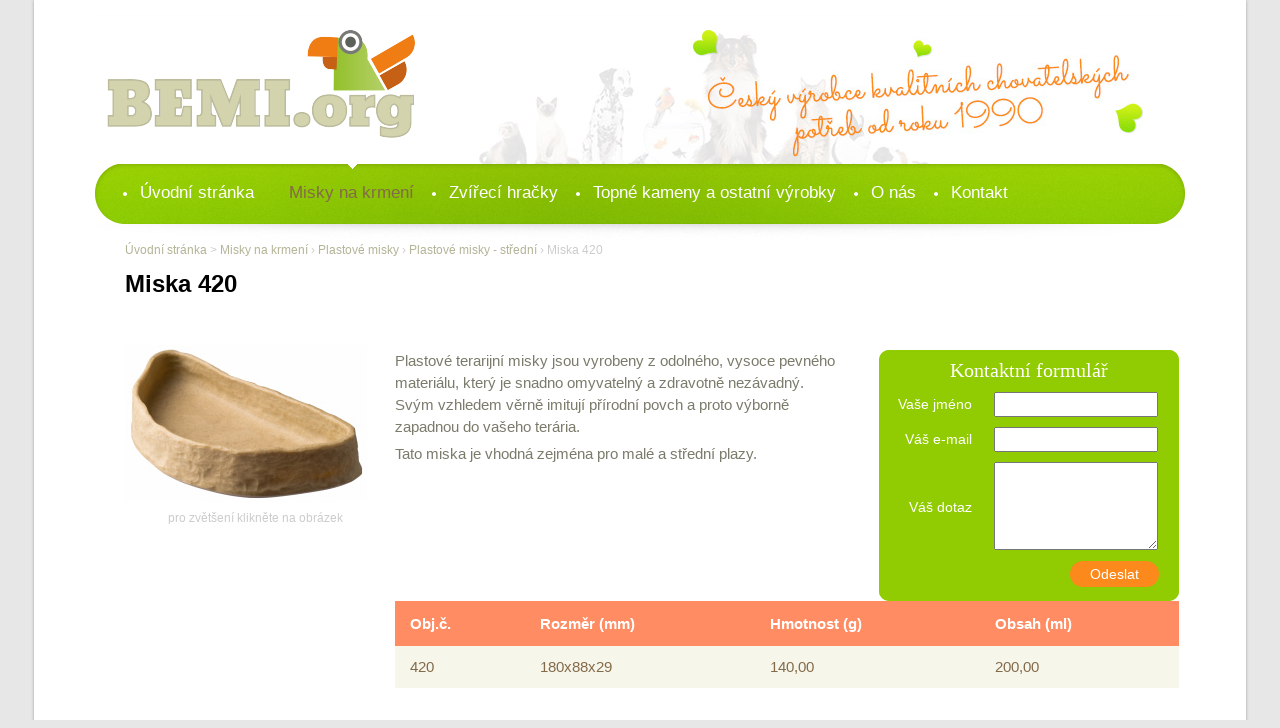

--- FILE ---
content_type: text/html; charset=utf-8
request_url: http://www.bemi.org/miska-420-0063.html
body_size: 24726
content:
<!DOCTYPE html>
<!--[if lt IE 7]><html class="no-js lt-ie9 lt-ie8 lt-ie7"> <![endif]-->
<!--[if IE 7]><html class="no-js lt-ie9 lt-ie8"> <![endif]-->
<!--[if IE 8]><html class="no-js lt-ie9"> <![endif]-->
<!--[if gt IE 8]><!--> <html class="no-js"> <!--<![endif]-->

<!--[if lt IE 9]>
<script src="//html5shiv.googlecode.com/svn/trunk/html5.js"></script>
<![endif]-->

<head>

    <meta charset="utf-8" />
    <meta name="description" content="Výroba a prodej vybavení pro prodejny po celé České republice." />
    <meta name="keywords" content="chovatelské potřeby, hračky pro zvířata, misky na krmení" />

    <meta http-equiv="content-type" content="text/html; charset=utf-8" />
    <meta name="author" content="INIZIO" />
    <meta name="robots" content="index, follow" />
    <!--meta name="viewport" content="width=device-width, initial-scale=1.0, minimum-scale=1.0, maximum-scale=1.0, user-scalable=0" /-->
    <title>Miska 420 | Jiří Tvaroh BEMI - výroba chovatelských potřeb</title>
    <meta name="viewport" content="width=device-width" />
    <meta name="verify-v1" content="YgV9bI/0gtprI2hZ5Q07jWYWRaU2quzazAF0ryB0qeE=" />
    <meta name="google-site-verification" content="jEx5MRr6_URHC7PYHR8t2U697CGn0NszmO_-foOtdac" />
    <link rel="stylesheet" href="http://www.bemi.org/ext_apps/prettyPhoto/css/prettyPhoto.css" type="text/css" media="screen" />
        <style type="text/css">
            @font-face{font-family:'ubuntulight';src:url("http://www.bemi.org/page/fonts/ubuntu_light/ubuntu-l-webfont.eot");src:url("http://www.bemi.org/page/fonts/ubuntu_light/ubuntu-l-webfont.eot?#iefix") format("embedded-opentype"),url("http://www.bemi.org/page/fonts/ubuntu_light/ubuntu-l-webfont.woff") format("woff"),url("http://www.bemi.org/page/fonts/ubuntu_light/ubuntu-l-webfont.ttf") format("truetype"),url("http://www.bemi.org/page/fonts/ubuntu_light/ubuntu-l-webfont.svg#ubuntulight") format("svg");font-weight:normal;font-style:normal}@font-face{font-family:'ubunturegular';src:url("http://www.bemi.org/page/fonts/ubuntu_regular/ubuntu-r-webfont.eot");src:url("http://www.bemi.org/page/fonts/ubuntu_regular/ubuntu-r-webfont.eot?#iefix") format("embedded-opentype"),url("http://www.bemi.org/page/fonts/ubuntu_regular/ubuntu-r-webfont.woff") format("woff"),url("http://www.bemi.org/page/fonts/ubuntu_regular/ubuntu-r-webfont.ttf") format("truetype"),url("http://www.bemi.org/page/fonts/ubuntu_regular/ubuntu-r-webfont.svg#ubunturegular") format("svg");font-weight:normal;font-style:normal}@font-face{font-family:'ubuntubold';src:url("http://www.bemi.org/page/fonts/ubuntu_bold/ubuntu-b-webfont.eot");src:url("http://www.bemi.org/page/fonts/ubuntu_bold/ubuntu-b-webfont.eot?#iefix") format("embedded-opentype"),url("http://www.bemi.org/page/fonts/ubuntu_bold/ubuntu-b-webfont.woff") format("woff"),url("http://www.bemi.org/page/fonts/ubuntu_bold/ubuntu-b-webfont.ttf") format("truetype"),url("http://www.bemi.org/page/fonts/ubuntu_bold/ubuntu-b-webfont.svg#ubuntubold") format("svg");font-weight:normal;font-style:normal}@font-face{font-family:'open_sansextrabold';src:url("http://www.bemi.org/page/fonts/opensans/opensans-extrabold-webfont.eot");src:url("http://www.bemi.org/page/fonts/opensans/opensans-extrabold-webfont.eot?#iefix") format("embedded-opentype"),url("http://www.bemi.org/page/fonts/opensans/opensans-extrabold-webfont.woff") format("woff"),url("http://www.bemi.org/page/fonts/opensans/opensans-extrabold-webfont.ttf") format("truetype"),url("http://www.bemi.org/page/fonts/opensans/opensans-extrabold-webfont.svg#open_sansbold") format("svg");font-weight:normal;font-style:normal}@font-face{font-family:'open_sansextrabolditalic';src:url("http://www.bemi.org/page/fonts/opensans/opensans-extrabolditalic-webfont.eot");src:url("http://www.bemi.org/page/fonts/opensans/opensans-extrabolditalic-webfont.eot?#iefix") format("embedded-opentype"),url("http://www.bemi.org/page/fonts/opensans/opensans-extrabolditalic-webfont.woff") format("woff"),url("http://www.bemi.org/page/fonts/opensans/opensans-extrabolditalic-webfont.ttf") format("truetype"),url("http://www.bemi.org/page/fonts/opensans/opensans-extrabolditalic-webfont.svg#open_sansbold") format("svg");font-weight:normal;font-style:normal}@font-face{font-family:'open_sansbold';src:url("http://www.bemi.org/page/fonts/opensans/opensans-bold-webfont.eot");src:url("http://www.bemi.org/page/fonts/opensans/opensans-bold-webfont.eot?#iefix") format("embedded-opentype"),url("http://www.bemi.org/page/fonts/opensans/opensans-bold-webfont.woff") format("woff"),url("http://www.bemi.org/page/fonts/opensans/opensans-bold-webfont.ttf") format("truetype"),url("http://www.bemi.org/page/fonts/opensans/opensans-bold-webfont.svg#open_sansbold") format("svg");font-weight:normal;font-style:normal}@font-face{font-family:'open_sansbolditalic';src:url("http://www.bemi.org/page/fonts/opensans/opensans-bolditalic-webfont.eot");src:url("http://www.bemi.org/page/fonts/opensans/opensans-bolditalic-webfont.eot?#iefix") format("embedded-opentype"),url("http://www.bemi.org/page/fonts/opensans/opensans-bolditalic-webfont.woff") format("woff"),url("http://www.bemi.org/page/fonts/opensans/opensans-bolditalic-webfont.ttf") format("truetype"),url("http://www.bemi.org/page/fonts/opensans/opensans-bolditalic-webfont.svg#open_sansbold") format("svg");font-weight:normal;font-style:normal}@font-face{font-family:'open_sanssemibold';src:url("http://www.bemi.org/page/fonts/opensans/opensans-semibold-webfont.eot");src:url("http://www.bemi.org/page/fonts/opensans/opensans-semibold-webfont.eot?#iefix") format("embedded-opentype"),url("http://www.bemi.org/page/fonts/opensans/opensans-semibold-webfont.woff") format("woff"),url("http://www.bemi.org/page/fonts/opensans/opensans-semibold-webfont.ttf") format("truetype"),url("http://www.bemi.org/page/fonts/opensans/opensans-semibold-webfont.svg#open_sanssemibold") format("svg");font-weight:normal;font-style:normal}@font-face{font-family:'open_sanssemibolditalic';src:url("http://www.bemi.org/page/fonts/opensans/opensans-semibolditalic-webfont.eot");src:url("http://www.bemi.org/page/fonts/opensans/opensans-semibolditalic-webfont.eot?#iefix") format("embedded-opentype"),url("http://www.bemi.org/page/fonts/opensans/opensans-semibolditalic-webfont.woff") format("woff"),url("http://www.bemi.org/page/fonts/opensans/opensans-semibolditalic-webfont.ttf") format("truetype"),url("http://www.bemi.org/page/fonts/opensans/opensans-semibolditalic-webfont.svg#open_sanssemibold") format("svg");font-weight:normal;font-style:normal}@font-face{font-family:'open_sanslight';src:url("http://www.bemi.org/page/fonts/opensans/opensans-light-webfont.eot");src:url("http://www.bemi.org/page/fonts/opensans/opensans-light-webfont.eot?#iefix") format("embedded-opentype"),url("http://www.bemi.org/page/fonts/opensans/opensans-light-webfont.woff") format("woff"),url("http://www.bemi.org/page/fonts/opensans/opensans-light-webfont.ttf") format("truetype"),url("http://www.bemi.org/page/fonts/opensans/opensans-light-webfont.svg#open_sanslight") format("svg");font-weight:normal;font-style:normal}@font-face{font-family:'open_sanslightitalic';src:url("http://www.bemi.org/page/fonts/opensans/opensans-lightitalic-webfont.eot");src:url("http://www.bemi.org/page/fonts/opensans/opensans-lightitalic-webfont.eot?#iefix") format("embedded-opentype"),url("http://www.bemi.org/page/fonts/opensans/opensans-lightitalic-webfont.woff") format("woff"),url("http://www.bemi.org/page/fonts/opensans/opensans-lightitalic-webfont.ttf") format("truetype"),url("http://www.bemi.org/page/fonts/opensans/opensans-lightitalic-webfont.svg#open_sanslight") format("svg");font-weight:normal;font-style:normal}@font-face{font-family:'open_sansregular';src:url("http://www.bemi.org/page/fonts/opensans/opensans-regular-webfont.eot");src:url("http://www.bemi.org/page/fonts/opensans/opensans-regular-webfont.eot?#iefix") format("embedded-opentype"),url("http://www.bemi.org/page/fonts/opensans/opensans-regular-webfont.woff") format("woff"),url("http://www.bemi.org/page/fonts/opensans/opensans-regular-webfont.ttf") format("truetype"),url("http://www.bemi.org/page/fonts/opensans/opensans-regular-webfont.svg#open_sansregular") format("svg");font-weight:normal;font-style:normal}@font-face{font-family:'PTSansRegular';src:url("http://www.bemi.org/page/fonts/PT_Sans/PTS55F_W.eot");src:url("http://www.bemi.org/page/fonts/PT_Sans/PTS55F_W.eot?#iefix") format("embedded-opentype"),url("http://www.bemi.org/page/fonts/PT_Sans/PTS55F_W.woff") format("woff"),url("http://www.bemi.org/page/fonts/PT_Sans/PTS55F_W.ttf") format("truetype"),url("http://www.bemi.org/page/fonts/PT_Sans/PTS55F_W.svg#PTSans-Regular") format("svg");font-weight:normal;font-style:normal}h1{color:#000000 !important}h1.main{padding-left:30px}.clear{clear:both}.btn_products{float:right;display:block;width:183px !important;padding:10px 20px;-webkit-border-radius:19px;-moz-border-radius:19px;border-radius:19px;font-family:'open_sansbold';color:#888873;font-size:14px;background-color:#f5f6f0 !important;background-image:url("http://www.bemi.org/page/img/ico/btn-arrow.png") !important;background-repeat:no-repeat;background-position:190px 3px;text-transform:uppercase}.btn_products:hover{background-color:#e0e3d0 !important}#kform1{float:right;margin-left:40px}#kform1 form#kontakt_form table{text-align:right;margin-top:-12px}#kform1 form#kontakt_form table tr td:nth-child(1){padding:10px 20px 10px 0}#kform1 form#kontakt_form table tr td input[type="text"]{width:150px;padding:3px 5px}#kform1 form#kontakt_form table tr td textarea{width:150px;height:80px;padding:3px 6px;overflow:none}#kform1 form#kontakt_form table tr td.subm{padding:10px 0 0 0}#kform1 form#kontakt_form table tr td.subm a{background-color:#84bf01;padding:5px 20px;color:#ffffff;-webkit-border-radius:20px;-moz-border-radius:20px;border-radius:20px}#kform1 form#kontakt_form table tr td.subm a:hover{background-color:#FF7D00}.form-produkt{float:right;width:300px;background-color:#90CC01 !important;-webkit-border-radius:10px;-moz-border-radius:10px;border-radius:10px}.form-produkt h3{padding:20px 0 5px 0 !important;text-align:center;color:#ffffff !important;font-family:Tahoma !important;font-weight:100 !important}.form-produkt table.side-form{width:100%;color:#ffffff;background-color:transparent !important}.form-produkt table.side-form tr:nth-child(1) td{background-color:transparent !important}.form-produkt table.side-form tr:nth-child(odd) td{background-color:transparent !important;color:#ffffff}.form-produkt table.side-form tr td{border:none !important;padding:5px 0 5px 0 !important;font-size:14px !important;line-height:14px !important;font-weight:100 !important}.form-produkt table.side-form tr td:nth-child(2){text-align:center}.form-produkt table.side-form tr td:nth-child(2) input[type="text"]{width:150px !important;height:15px}.form-produkt table.side-form tr td:nth-child(2) textarea{width:150px !important}.form-produkt table.side-form tr td.subm{padding:10px 20px 20px 0 !important}.form-produkt table.side-form tr td.subm a.subm{background-color:#FB891C !important;text-decoration:none}.form-produkt table.side-form tr td.subm a.subm:hover{background-color:#e07004 !important}.sf-contener{clear:both;margin:0;padding:0 0px;width:1090px;background:url(http://www.bemi.org/page/img/menu_shadow.gif) center bottom no-repeat;padding-bottom:19px}.nav.level_1,.nav.level_1 *{margin:0;padding:0;list-style:none;font-family:Arial}.nav.level_1{background:transparent url(http://www.bemi.org/page/img/bg_blocktopmenu.png) repeat-x 0 0;width:1034px;height:61px;padding:0 28px}.nav.level_1 li:hover .sub-default.level_2{display:block}.sub-default.level_2 li a{font-weight:normal !important;font-size:16px !important}.nav.level_1>li{float:left;position:relative;background:transparent url(http://www.bemi.org/page/img/bg_li_blocktopmenu.png) left center no-repeat}.nav.level_1>li>a{display:block;margin-right:0px;padding:19px 18px 21px 17px;line-height:21px;border:0;text-decoration:none;color:#fff;font-size:17px}.nav.level_1>li.active>a{color:#836A49}.nav.level_1>li>a:hover,.nav.level_1>li.sfHover>a,.nav.level_1>li.sfHoverForce>a{color:#836A49}.nav.level_1>li>ul{position:absolute;left:50%;top:61px;z-index:99;width:150px;margin-left:-75px;background-color:#FFB017;display:none;padding:15px 0;-webkit-border-top-right-radius:0px;-webkit-border-bottom-right-radius:18px;-webkit-border-bottom-left-radius:18px;-webkit-border-top-left-radius:0px;-moz-border-radius-topright:0px;-moz-border-radius-bottomright:18px;-moz-border-radius-bottomleft:18px;-moz-border-radius-topleft:0px;border-top-right-radius:0px;border-bottom-right-radius:18px;border-bottom-left-radius:18px;border-top-left-radius:0px;-moz-background-clip:padding;-webkit-background-clip:padding-box;background-clip:padding-box}.nav.level_1>li>ul:before{display:block;position:absolute;content:".";text-indent:-5000px;top:0;left:72px;background:url(http://www.bemi.org/page/img/sub_menubefore.png) no-repeat;width:11px;height:6px}.nav.level_1 li ul li{display:block;position:relative;padding:0 17px}.nav.level_1 li ul li:first-child>a{border:none}.nav.level_1 li ul li a{color:#fff;display:block;line-height:26px;padding:0 0px;text-align:center;font-size:14px;font-weight:bold;border-top:1px solid #ddddb5}.nav.level_1 li ul ul{left:150px;top:-15px;width:150px;position:absolute;z-index:99;display:none;padding:15px 0;background-color:#FFAC14 !important;-webkit-border-radius:18px;-moz-border-radius:18px;border-radius:18px;-moz-background-clip:padding;-webkit-background-clip:padding-box;background-clip:padding-box;-webkit-box-shadow:0px 0px 5px rgba(0,0,0,0.11);-moz-box-shadow:0px 0px 5px rgba(0,0,0,0.11);box-shadow:0px 0px 5px rgba(0,0,0,0.11)}.nav.level_1>li li a:hover,.nav.level_1 li li.sfHover>a,.nav.level_1 li li.sfHoverForce>a{color:#836A49}.nav.level_1 li.active{background:url("http://www.bemi.org/page/img/arrows-ffffff.png") no-repeat 0px 0px;background-position:center top}.nav.level_1 li.active .sub-default.level_2 li.active{background:none}.nav.level_1 li.active .sub-default.level_2 li.active a{color:#836A49}.sf-menu,.sf-menu *{margin:0;padding:0;list-style:none}.sf-menu{background:transparent url(http://www.bemi.org/page/img/bg_blocktopmenu.png) repeat-x 0 0;width:1034px;padding:0 28px}.sf-menu>li{float:left;position:relative;background:transparent url(http://www.bemi.org/page/img/bg_li_blocktopmenu.png) left center no-repeat}.sf-menu>li:first-child{background:none}.sf-menu>li>a{display:block;margin-right:0px;padding:19px 18px 21px 17px;line-height:21px;border:0;text-decoration:none;color:#fff;font-size:17px}.sf-menu>li>a:hover,.sf-menu>li.sfHover>a,.sf-menu>li.sfHoverForce>a{color:#D3D3AD}.sf-menu>li>ul{position:absolute;left:50%;top:61px;z-index:99;width:150px;margin-left:-75px;background:url(http://www.bemi.org/page/img/sub_menu.gif);display:none;padding:15px 0;-webkit-border-top-right-radius:0px;-webkit-border-bottom-right-radius:18px;-webkit-border-bottom-left-radius:18px;-webkit-border-top-left-radius:0px;-moz-border-radius-topright:0px;-moz-border-radius-bottomright:18px;-moz-border-radius-bottomleft:18px;-moz-border-radius-topleft:0px;border-top-right-radius:0px;border-bottom-right-radius:18px;border-bottom-left-radius:18px;border-top-left-radius:0px;-moz-background-clip:padding;-webkit-background-clip:padding-box;background-clip:padding-box;-webkit-box-shadow:0px 0px 5px rgba(0,0,0,0.11);-moz-box-shadow:0px 0px 5px rgba(0,0,0,0.11);box-shadow:0px 0px 5px rgba(0,0,0,0.11)}.sf-menu>li>ul:before{display:block;position:absolute;content:".";text-indent:-5000px;top:0;left:72px;background:url(http://www.bemi.org/page/img/sub_menubefore.png) no-repeat;width:11px;height:6px}.sf-menu li ul li{display:block;position:relative;padding:0 17px}.sf-menu li ul li:first-child>a{border:none}.sf-menu li ul li a{color:#fff;display:block;line-height:26px;padding:0 0px;text-align:center;font-size:14px;font-weight:bold;border-top:1px solid #ddddb5}.sf-menu li ul ul{left:150px;top:-15px;width:150px;position:absolute;z-index:99;background:#818181;display:none;padding:15px 0;background:url(http://www.bemi.org/page/img/sub_menu.gif);-webkit-border-radius:18px;-moz-border-radius:18px;border-radius:18px;-moz-background-clip:padding;-webkit-background-clip:padding-box;background-clip:padding-box;-webkit-box-shadow:0px 0px 5px rgba(0,0,0,0.11);-moz-box-shadow:0px 0px 5px rgba(0,0,0,0.11);box-shadow:0px 0px 5px rgba(0,0,0,0.11)}.sf-menu>li li a:hover,.sf-menu li li.sfHover>a,.sf-menu li li.sfHoverForce>a{color:#81bb1a}li.sf-search{background:inherit;float:right;line-height:25px}li.sf-search input{-moz-border-radius:0 5px 5px 0;padding:3px 0;padding-left:20px;margin-top:4px;background:#ffffff url(http://www.bemi.org/page/img/search.gif) no-repeat left center}ul.address{list-style-type:none;float:left;position:relative;width:47.6%;margin-right:4%;border:1px solid #eff1d9;overflow:hidden;padding-bottom:20px;margin-bottom:15px;-webkit-border-radius:20px;-moz-border-radius:20px;border-radius:20px;-moz-background-clip:padding;-webkit-background-clip:padding-box;background-clip:padding-box}#address_invoice{margin-right:0}#delivery_address{margin-right:65px}ul.address li{padding:3px 15px;overflow:hidden}ul.address li span.address_name{font-weight:bold}ul.address li.address_title{color:#000000;font:bold 12px "Arial";margin:20px 0px 17px 0;text-transform:uppercase}ul.address li.address_firstname,ul.address li.address_company{margin-top:8px}ul.address li.address_update a{float:left;margin-right:15px;text-decoration:underline}ul.address li.address_update a:hover{text-decoration:none}.address_add{padding:20px 0}.address_select{width:200px;margin-left:10px}.addressesAreEquals label{margin-left:5px}.addressesAreEquals input{float:left}p.address_delivery,p.addressesAreEquals{padding-bottom:14px}.addresses ul.address.alternate_item,.addresses ul.address.last_item{margin-right:0}.addresses ul.address .address_update,.addresses ul.address .address_delete{font-size:11px;text-transform:none}#columns .address_delivery.select label{line-height:23px}#account-creation_form h3{border-bottom:1px solid #eff1d9;padding-bottom:7px;margin-bottom:20px}#center_column #account-creation_form p{margin:0;padding:0 0 10px 0}#account-creation_form p.radio span,#account-creation_form p.text label,#account-creation_form p.password label,#account-creation_form p.select label,#account-creation_form p.select span{display:block;float:left;padding:4px 7px 0 0;text-align:right;width:170px}#account-creation_form p.radio label{float:none;padding-right:7px;width:auto;padding-top:2px}#account-creation_form .radio input[name="id_gender"]{top:1px}#account-creation_form p.radio span{padding-top:0}#account-creation_form p.checkbox label{float:none;width:auto;font-size:12px;padding-top:0;vertical-align:top;line-height:normal;padding-left:2px}#account-creation_form p.checkbox input{margin-left:260px;top:1px}#authentication #account-creation_form p.checkbox input{margin-left:177px}#account-creation_form p.select select{margin-right:10px;font-size:12px;width:100px}#account-creation_form p.textarea textarea{height:80px;width:390px;font-size:12px;color:#666666}#center_column #account-creation_form p.password,#center_column #account-creation_form p.checkbox{padding-bottom:5px}#account-creation_form span.form_info{display:block;margin:3px 0 0 300px}#account-creation_form p.inline-infos{font-size:12px}#center_column #account-creation_form p.cart_navigation{margin:20px 0}#account-creation_form .submit span{display:block;clear:both;padding-top:15px}#header #languages_block_top{position:absolute;top:10px;left:505px}#languages_block_top ul#first-languages li{float:left;margin-right:5px;list-style-type:none;text-align:center;width:31px;height:31px;line-height:31px;font-size:11px;text-transform:uppercase;font-weight:bold;-webkit-border-radius:50px;-moz-border-radius:50px;border-radius:50px;-moz-background-clip:padding;-webkit-background-clip:padding-box;background-clip:padding-box}#languages_block_top ul#first-languages li a{color:#b2b298;display:block}#languages_block_top ul#first-languages li.selected_language,#languages_block_top ul#first-languages li:hover{background:url(http://www.bemi.org/page/img/language_bg.gif);color:#fff}#languages_block_top ul#first-languages li.selected_language,#languages_block_top ul#first-languages li:hover a{color:#fff;text-decoration:none}#countries .countries_ul{z-index:10000;padding:10px;list-style-type:none}#currencies_block_top{position:absolute;right:35px;top:14px;z-index:100}#currencies_block_top>span{display:block;float:right;padding:3px 6px 0px 0;color:#aaaa8d}#currencies_block_top label{display:block;float:left;padding:0 5px 0 0;font:12px/19px "Arial";color:#888}#currencies_block_top select{display:none}#currencies_block_top div.jqTransformSelectWrapper{width:92px !important;height:21px;float:left}#currencies_block_top div.jqTransformSelectWrapper>div>span{width:82px !important;height:19px;display:block;float:left;padding:0 0 0 8px;background:url(http://www.bemi.org/page/img/currency_grover.png) right 0 no-repeat;font:11px/19px "Arial";color:#a5a595;cursor:pointer;border:1px solid #dedfc4}#currencies_block_top ul{width:92px !important;overflow:visible !important}#currencies_block_top ul li{height:auto;list-style-type:none}#currencies_block_top ul li a{display:block;padding:0 0 0 6px;background:url(http://www.bemi.org/page/img/currency_bg.gif);font:11px/19px "Arial";color:#a5a595;text-decoration:none;border:1px solid #dedfc4;border-top:none}#currencies_block_top ul li a:hover,#currencies_block_top ul li a.selected{color:#333}#setCurrency{cursor:pointer;position:relative;top:1px;float:right}#setCurrency p{position:relative;top:0;margin-left:5px;padding:0}#setCurrency p img{padding-left:5px}#setCurrency .currencies_ul{display:none;z-index:10000;padding:10px;list-style-type:none}#setCurrency .currencies_ul_hover{display:block;z-index:5000;position:absolute;right:3px;padding:5px 10px;height:auto;text-align:center;width:auto;background:#000000}#setCurrency .currencies_ul_hover a{color:#fff}#search_block_top{position:absolute;top:127px;right:0px}#search_block_top span{float:right;display:block;padding:5px 5px 0 0;display:none}#search_block_top #searchbox{float:right}#search_block_top p{padding:3px 4px 3px 18px;overflow:hidden;background:#fbfbf8;border:1px solid #efefe1;-webkit-border-radius:30px;-moz-border-radius:30px;border-radius:30px;-moz-background-clip:padding;-webkit-background-clip:padding-box;background-clip:padding-box}#search_block_top #search_query_top{padding:0 5px;height:34px;width:240px;border:none;color:#bbbb91;background:#fbfbf8;float:left;line-height:34px;font-size:14px}#search_block_top a{border:none;display:block;text-indent:-5000px;background:url(http://www.bemi.org/page/img/button_search.png) center center no-repeat #d4d4ae;float:left;width:34px;height:34px;-webkit-border-radius:50px;-moz-border-radius:50px;border-radius:50px;-moz-background-clip:padding;-webkit-background-clip:padding-box;background-clip:padding-box}#search_block_top a:hover{background-color:#ff8c1d}.ac_results{text-align:left;padding:0px;border:1px solid #eff1d9 !important;background-color:white;overflow:hidden;margin:4px 0 0 0;z-index:99999}.ac_results ul{width:100%;list-style-position:outside;list-style:none;padding:0;margin:0}.ac_results ul li{margin:0px;padding:2px 5px;cursor:default;display:block;font:menu;font-size:12px;line-height:16px;overflow:hidden}.ac_results ul li.ac_odd{background-color:#FBFBF8}.ac_results ul li.ac_over{background-color:#ff8c1d;color:white}#header #header_user #header_nav{position:absolute;top:17px;left:28px;color:#b3b379}#header #header_user #header_nav li{float:left}#header #header_user #header_nav li a{color:#94cd03}#header #header_user #header_nav li a:hover{color:#ffa248}#header #header_user #header_nav li#header_user_info{padding-right:15px;margin-right:14px;background:url(http://www.bemi.org/page/img/user_link_li1.gif) right 3px no-repeat}#header #header_user #header_nav li#header_user_info a{color:#b3b379}#header #header_user #header_nav li#header_user_info a:hover{color:#94cd03}#header_user #header_nav{list-style-type:none;float:right}#shopping_cart{position:absolute;top:81px;right:36px;padding:15px 0 0 49px;background:url(http://www.bemi.org/page/img/cart_icon.png) no-repeat}#shopping_cart a{padding:0px 0 0px;display:inline-block;color:#ff8c1d;font-size:14px;text-align:center}#shopping_cart a span{font-weight:normal;color:#bbbb91;text-transform:none}#shopping_cart a:hover span{text-decoration:none}#header_user #shopping_cart .ajax_cart_quantity{font-weight:bold}#header_user #shopping_cart .ajax_cart_total{display:none !important}*:first-child+html #header_user_info a{line-height:14px}ul#header_links{list-style-type:none;position:absolute;top:137px;left:497px}ul#header_links li{float:left;background:url(http://www.bemi.org/page/img/user_link_li.gif) left 6px no-repeat;padding:3px 12px 0 12px;text-transform:capitalize}ul#header_links li a{color:#b3b379}ul#header_links li a:hover{color:#ffa147;text-decoration:none}ul#header_links li#home{padding:0 10px 0 0;background:none}ul#header_links li#home a{display:block;width:20px;height:16px;background:url(http://www.bemi.org/page/img/home.png) no-repeat}ul#header_links li#home a:hover{background-position:0 bottom}#permanent_links div{border-bottom:1px dotted #eeeeee}#permanent_links div a{display:block;padding:7px 11px 5px 22px;color:#333}ul#footer_links{clear:both;text-align:center;padding-bottom:6px}ul#footer_links li{display:inline;padding:0 10px}#categories_block_left li a{display:inline-block;padding:10px 11px 10px 30px;font-style:italic;font-family:'Cabin', sans-serif;font-size:14px}#categories_block_left li ul{margin-left:40px}#categories_block_left li ul li{border:none}#categories_block_left li ul li a{padding-left:0;background:none}#categories_block_left li.last{border:none}#categories_block_left .OPEN,#categories_block_left .CLOSE{display:block;float:right;margin:10px 10px 0;height:9px;width:9px;background:url(http://www.bemi.org/page/img/open-close.png) no-repeat 0 -9px;cursor:pointer}#categories_block_left .CLOSE{background-position:0 0}.blockcategories_footer ul ul{display:none !important}#header #cart_block{z-index:10;display:none;position:absolute;right:0;top:112px;height:auto;width:240px;background:#fff;border:1px solid #eff1d9;-webkit-border-radius:18px;-moz-border-radius:18px;border-radius:18px;-moz-background-clip:padding;-webkit-background-clip:padding-box;background-clip:padding-box}#header #cart_block h4{display:none}#cart_block h4 span{display:none}#cart_block .block_content{padding:20px 8px 15px 8px}#cart_block #cart_block_summary{display:none}#cart_block .quantity-formated{display:inline-block;margin-right:5px;min-width:18px}#cart_block .cart_block_product_name{font-weight:bold}#cart_block .remove_link,#cart_block .deleteCustomizableProduct{float:right;display:inline-block;margin:2px 0 0 5px;height:12px;width:12px}#cart_block .remove_link a,#cart_block .deleteCustomizableProduct a{display:inline-block;height:12px;width:12px}#cart_block .price{float:right;font-size:12px}#cart_block #cart_block_list dl{padding-bottom:10px}#cart_block #cart_block_list dl li{list-style-type:none}#cart_block #cart_block_list dt{padding:4px 0}#cart_block #cart_block_list dt a{font-weight:bold}#cart_block #cart_block_list dd{margin-left:20px;padding-bottom:5px}#cart_block #cart-prices{padding:10px 0px;font-weight:bold;border-top:1px solid #eff1d9}#cart_block #cart-prices .cart-prices-block{background:#fbfbf8;padding:5px;margin-top:5px}#cart_block #cart_block_total{float:right}#cart_block #cart_block_shipping_cost{float:right;font-weight:bold}#cart_block #cart-buttons .button_small{float:right;margin-left:15px}#cart_block #cart-buttons #button_order_cart{float:right}#cart_block table#vouchers{clear:both;width:100%;margin-bottom:10px}#cart_block table#vouchers tr td{padding:2px}#cart_block table#vouchers tr td.quantity{margin-right:5px;min-width:18px}#cart_block table#vouchers tr td.delete{padding-left:0;padding-right:0;text-align:right;width:15px}#cart_block p#cart-buttons{overflow:hidden;padding:0}#cart_block p#cart_block_no_products{padding:5px 0 10px 10px}#cart_block_wrapping_cost{clear:both}#special_block_right ul{margin-top:10px;padding:15px;margin-bottom:15px;border:1px solid #eff1d9;-webkit-border-radius:20px;-moz-border-radius:20px;border-radius:20px;-moz-background-clip:padding;-webkit-background-clip:padding-box;background-clip:padding-box}#special_block_right ul li{padding:0;border:none;overflow:hidden;float:none}#special_block_right ul li h5{padding:0 0 3px 0;font-size:12px}#special_block_right ul li span.reduction{display:block;float:right;padding:0 0 0 10px;font-weight:bold;font-size:12px;color:#fff;background:url(http://www.bemi.org/page/img/bg_reduction.png) no-repeat 0 0}#special_block_right ul li span.reduction span{display:block;padding:0px 5px 1px 0;background:url(http://www.bemi.org/page/img/bg_reduction.png) no-repeat 100% 0}#special_block_right ul li.product_image{float:left;margin-right:15px}#special_block_right p{padding-bottom:0;text-align:right}#special_block_right span.price{display:block}#new-products_block_right li,#best-sellers_block_right li,#viewed-products_block_left li{padding:15px;border:1px solid #eff1d9;-webkit-border-radius:20px;-moz-border-radius:20px;border-radius:20px;-moz-background-clip:padding;-webkit-background-clip:padding-box;background-clip:padding-box;margin-top:10px;overflow:hidden}#new-products_block_right li .product_image,#best-sellers_block_right li .product_image,#viewed-products_block_left li .product_image{float:left;margin-right:10px}#new-products_block_right h5,#best-sellers_block_right h5,#viewed-products_block_left h5{padding-bottom:5px}#new-products_block_right p,#best-sellers_block_right p,#viewed-products_block_left p{padding:0;text-align:right}#new-products_block_right li.last_item,#best-sellers_block_right li.last_item{margin-bottom:15px}#new-products_block_right a.lnk_more{padding-right:10px;font-weight:bold;display:inline-block;background:url(http://www.bemi.org/page/img/arrow_right_1.png) no-repeat 100% 5px}#center_column #best-sellers_block_center{width:1090px;padding:0 61px;margin-left:-61px;text-transform:uppercase}#center_column #best-sellers_block_center.block{margin-top:22px;position:relative;border-top:1px solid #eff1d9;margin-bottom:0px}#center_column #best-sellers_block_center.block h4{position:absolute;top:-57px;left:61px;background:#ff7d00;font-size:18px;line-height:normal;font-family:'Cabin', sans-serif;z-index:7;text-transform:none;padding:18px 47px 16px 41px;-webkit-border-top-right-radius:30px;-webkit-border-bottom-right-radius:0px;-webkit-border-bottom-left-radius:0px;-webkit-border-top-left-radius:30px;-moz-border-radius-topright:30px;-moz-border-radius-bottomright:0px;-moz-border-radius-bottomleft:0px;-moz-border-radius-topleft:30px;border-top-right-radius:30px;border-bottom-right-radius:0px;border-bottom-left-radius:0px;border-top-left-radius:30px;-moz-background-clip:padding;-webkit-background-clip:padding-box;background-clip:padding-box;color:#fff}#center_column #best-sellers_block_center ul{overflow:hidden}#center_column #best-sellers_block_center ul li{float:left;width:200px;margin-right:6px;margin-top:23px;padding:8px 33px 18px 33px;border:1px solid #eff1d9;-webkit-border-radius:20px;-moz-border-radius:20px;border-radius:20px;-moz-background-clip:padding;-webkit-background-clip:padding-box;background-clip:padding-box;text-align:center}#center_column #best-sellers_block_center ul li.last_in_line{margin-right:0}#center_column #best-sellers_block_center ul li.first_in_line{clear:left}#center_column #best-sellers_block_center ul .product_desc{padding:5px 0}#center_column #best-sellers_block_center ul .price_container{padding-bottom:10px}#center_column #best-sellers_block_center ul .product_image{text-align:center}#center_column #best-sellers_block_center ul h5{min-height:44px}#newsletter_block_left{padding:0px}#newsletter_block_left .block_content{padding:10px 0 0 2px}#newsletter_block_left p{padding:0px 0 5px}#newsletter_block_left p.success_inline{color:#418B19;text-align:left;font-weight:bold}#newsletter_block_left p.warning_inline{color:#DA0F00;text-align:left;font-weight:bold}#newsletter_block_left form p{padding:0;overflow:hidden}#newsletter_block_left form p input.inputNew{position:relative;padding:0 5px;height:24px;line-height:23px;width:217px;border:1px solid #eff1d9;margin-right:3px;font-size:10px;color:#999;float:left}#newsletter_block_left form p input.button_mini{position:relative;border:none;cursor:pointer;float:left;height:26px;line-height:26px;vertical-align:middle;padding:0;width:34px;text-align:center}*:first-child+html #newsletter_block_left input.inputNew{position:static}div.tags_block .block_content{padding:3px 6px 0}div.tags_block p{text-align:justify;font-size:0.9em;padding-bottom:0}div.tags_block p a{margin:0 0.1em;line-height:1.5em;padding:2px}div.tags_block p a.tag_level3{font-size:1.8em;font-weight:bold}div.tags_block p a.tag_level2{font-size:1.4em}div.tags_block p a.tag_level1{font-size:1em;color:#888888}div.tags_block p a:hover{background-color:#ccc;text-decoration:none;padding:2px;color:#333333}.blocksupplier ul,.blockmanufacturer ul,#links_block_left ul,#rss_block_left ul,.informations_block_left ul,.myaccount ul{padding-top:15px}.blocksupplier li,.blockmanufacturer li,#links_block_left li,#rss_block_left li,.informations_block_left li,.myaccount li{padding:10px 11px 10px 30px}.blocksupplier li a,.blockmanufacturer li a,#links_block_left li a,#rss_block_left li a,.informations_block_left li a,.myaccount li a{display:inline-block;font-size:13px;font-family:'Cabin', sans-serif;font-style:italic}.blocksupplier li a img,.blockmanufacturer li a img,#links_block_left li a img,#rss_block_left li a img,.informations_block_left li a img,.myaccount li a img{display:none}.blocksupplier li.last,.blockmanufacturer li.last,#links_block_left li.last,#rss_block_left li.last,.informations_block_left li.last,.myaccount li.last{border:none}.blocksupplier form,.blockmanufacturer form{margin-top:10px}.blocksupplier p,.blockmanufacturer p{padding:0;text-align:center}.blocksupplier select,.blockmanufacturer select{width:180px}#rss_block_left p{margin:0;padding:10px}.advertising_block{text-align:center;margin-bottom:20px}.paiement_logo_block a{text-align:center;margin-bottom:20px;display:block;text-decoration:none}.paiement_logo_block a:hover{text-decoration:none}.paiement_logo_block img{margin:0}.blockstore p{padding-bottom:0;font-weight:bold;text-align:right}.blockstore img{margin:10px 0 0 0}.blockstore p.store{padding-bottom:10px;text-align:center}#stores_block_left .blockstore p{text-align:center}#stores_block_left .blockstore p+p{text-align:left}#contact_block .block_content{padding:10px 0 15px 0;background:url(http://www.bemi.org/page/img/block_contact_bg.jpg) no-repeat left bottom transparent}#contact_block p{padding:0 5px 15px 5px;font-size:13px;line-height:18px}#contact_block p.tel{margin:0 0 0 60px;padding-left:26px;font:bold 11px/20px Arial,Verdana,sans-serif;background:url(http://www.bemi.org/page/img/block_contact_pict_tel.png) no-repeat 0 0 transparent}#contact_block a{display:block;margin-left:60px;padding:6px 8px;font:bold 10px Arial,Verdana,sans-serif;color:#fff;text-shadow:0 -1px 0 #000000;text-transform:uppercase;-webkit-border-radius:3px;-moz-border-radius:3px;border-radius:3px;-moz-background-clip:padding;-webkit-background-clip:padding-box;background-clip:padding-box;background:url(http://www.bemi.org/page/img/bloc_contact_a_bg.png) repeat-x 0 0 #000000}#contact_block a:hover{text-decoration:none;background:#000}#contact_block .label{display:none}#center_column #featured-products_block_center{width:1090px;padding:0 61px;margin-top:23px;margin-left:-61px;background:url(http://www.bemi.org/page/img/featured_bg.gif) repeat-x;margin-bottom:0}#center_column #featured-products_block_center h4{text-align:center;margin-left:-61px;padding:24px 61px 22px;width:1090px}#center_column #featured-products_block_center .block_content{width:1090px;margin-left:-61px;padding:0 61px;border-top:1px solid #fff}#center_column #featured-products_block_center ul li{float:left;margin-right:15px;margin-top:24px;width:206px;background:#fff;padding:0px 0 27px;text-align:center;-webkit-border-radius:30px;-moz-border-radius:30px;border-radius:30px;-moz-background-clip:padding;-webkit-background-clip:padding-box;background-clip:padding-box;-webkit-box-shadow:1px 2px 5px rgba(0,0,0,0.04);-moz-box-shadow:1px 2px 5px rgba(0,0,0,0.04);box-shadow:1px 2px 5px rgba(0,0,0,0.04)}#center_column #featured-products_block_center ul li.first_in_line{clear:left}#center_column #featured-products_block_center ul li.last_in_line{margin-right:0}#center_column #featured-products_block_center h5{padding:0px 0 24px}#center_column #featured-products_block_center h5 a.product_name{text-align:center;background:#d2d46a;display:block;color:#fff;padding:18px 10px 13px 10px;min-height:44px;-webkit-border-top-right-radius:30px;-webkit-border-bottom-right-radius:0px;-webkit-border-bottom-left-radius:0px;-webkit-border-top-left-radius:30px;-moz-border-radius-topright:30px;-moz-border-radius-bottomright:0px;-moz-border-radius-bottomleft:0px;-moz-border-radius-topleft:30px;border-top-right-radius:30px;border-bottom-right-radius:0px;border-bottom-left-radius:0px;border-top-left-radius:30px;-moz-background-clip:padding;-webkit-background-clip:padding-box;background-clip:padding-box}#center_column #featured-products_block_center h5 a.product_name:hover{background:#bebf93}#center_column #featured-products_block_center div.product_image{position:relative;overflow:hidden;text-align:center;padding-bottom:24px}#center_column #featured-products_block_center .product_desc{padding-bottom:5px}#center_column #featured-products_block_center .price_container{padding-bottom:20px}#favoriteproducts_block_account .favoriteproduct{position:relative;margin-bottom:14px;padding:12px 8px;border:1px solid #eff1d9}.favoriteproduct a.product_img_link{border:1px solid #CCCCCC;display:block;float:left;margin-right:14px;overflow:hidden;position:relative}.favoriteproduct h3{color:#000000;font-size:13px;padding:0 0 10px}.favoriteproduct p.product_desc{line-height:16px;overflow:hidden;padding:0}.favoriteproduct .remove{position:absolute;top:10px;right:10px}.favoriteproduct .remove .icon{cursor:pointer}#usefull_link_block li#favoriteproducts_block_extra_add{padding-left:20px;background:url(http://www.bemi.org/page/img/add_favorite.gif) no-repeat 0 0;cursor:pointer}#usefull_link_block li#favoriteproducts_block_extra_remove{padding-left:20px;background:url(http://www.bemi.org/page/img/del_favorite.gif) no-repeat 0 0;cursor:pointer}ul#usefull_link_block li#favoriteproducts_block_extra_added{padding-left:20px;background:url(http://www.bemi.org/page/img/add_favorite.gif) no-repeat 0 0;cursor:pointer;display:none}ul#usefull_link_block li#favoriteproducts_block_extra_removed{padding-left:20px;background:url(http://www.bemi.org/page/img/add_favorite.gif) no-repeat 0 0;cursor:pointer;display:none}#layered_block_left #layered_form>div>div{margin-top:15px}#layered_block_left #layered_form>div>div ul{margin-left:10px;max-height:210px}#layered_block_left #layered_form>div>div ul li{padding:5px 0}#layered_block_left #layered_form>div>div ul li input{margin:0 5px 0 0;vertical-align:bottom}#layered_block_left #layered_form #enabled_filters,#layered_url_filter_block{background:#fbfbf8;border-bottom:1px solid #eff1d9}#layered_block_left #layered_form,#layered_block_left #layered_form a{font-family:'Cabin', sans-serif;font-style:italic}#footer .block_various_links,.blockcategories_footer,#footer .myaccount,#social_block,#block_contact_infos{padding:53px 0 0 0px}tr.subitem>td:first-child+td{padding-left:10px}#block_contact_infos li{padding:0 !important;line-height:23px;font-size:18px;font-style:normal;background:none !important}#block_contact_infos li.company_name{display:none}#block_contact_infos li.company_address{margin-top:-4px;color:#b0a48c;margin-right:40px;margin-bottom:6px}#block_contact_infos li.company_phone{color:#ffab59;font-size:18px !important;line-height:20px !important;margin-bottom:8px !important}#block_contact_infos li.company_mail{font-size:18px !important;font-family:Tahoma, Geneva, sans-serif}#block_contact_infos li.company_mail a{color:#84bf01;font-size:20px}#block_contact_infos li.company_mail a:hover{color:#ffab59}#social_block ul{margin-top:-1px}#social_block li{padding:8px 0 12px 46px !important;margin-bottom:6px}#social_block li.facebook{background:url(http://www.bemi.org/page/img/facebook.gif) no-repeat 0 0px}#social_block li.twitter{background:url(http://www.bemi.org/page/img/twitter.gif) no-repeat 0 0px}#social_block li.rss{background:url(http://www.bemi.org/page/img/rss.gif) no-repeat 0 0px}.myaccount ul{margin-bottom:10px}.myaccount p.logout{padding-bottom:0;font-weight:bold;text-align:right}#footer .myaccount ul{margin-bottom:0;padding:0}#footer .myaccount ul li{border-bottom:none}#footer .myaccount ul li a{display:inline-block;padding:0;background:none;font-size:14px}#footer .myaccount ul li.lnk_wishlist img{display:none}#footer .myaccount h4{background:none;text-shadow:none}#footer .myaccount .logout{display:none}#footer .myaccount .favoriteproducts img,#footer .myaccount .lnk_wishlist img{display:none}#footer ul{list-style-type:none}#footer ul li{padding:0px 0 9px 21px;background:url(http://www.bemi.org/page/img/footer_marker.gif) 0 3px no-repeat}.blockcategories_footer,#footer .myaccount,#block_various_links_footer,#social_block,#block_contact_infos{float:left;width:271px}#footer #paiement_logo_block_left{position:absolute;width:100%;bottom:25px;left:0;text-align:center}#reinsurance_block{background:url(http://www.bemi.org/page/img/bg_reinsurance_block.gif) repeat-x 0 0 #c3c7cb}#reinsurance_block ul li{float:left;padding:15px 10px;font-size:13px;color:#333;text-transform:uppercase}#reinsurance_block ul li img{float:left;margin-right:10px}#reinsurance_block ul li span{float:left;padding-top:12px;width:65%}#reinsurance_block .width1 li{width:960px}#reinsurance_block .width2 li{width:470px}#reinsurance_block .width3 li{width:305px}#reinsurance_block .width4 li{width:224px}#reinsurance_block .width5 li{width:175px}.blockproductscategory,.crossselling{padding-top:20px}.blockproductscategory h2,.crossselling h2,.blockproductscategory h2.productscategory_h2,.crossselling h2.productscategory_h2{font-size:12px;line-height:normal;text-transform:uppercase;border-bottom:1px solid #eff1d9;padding:0 0 7px 0;margin-bottom:20px;margin-top:0}#productscategory{overflow:auto}#productscategory_list,#crossselling #crossselling_list{overflow:hidden;width:96%;float:left}#productscategory_noscroll #productscategory_list{width:100%}#productscategory_list ul,#crossselling_list ul{list-style-type:none;margin:0 0 0 14px}#productscategory_list li,#crossselling li,#crossselling_list li{float:left;height:170px;margin:0 19px 0 0;padding:22px;width:92px;border:1px solid #eff1d9;text-align:center;-webkit-border-radius:20px;-moz-border-radius:20px;border-radius:20px;-moz-background-clip:padding;-webkit-background-clip:padding-box;background-clip:padding-box}#productscategory_list li h5,#crossselling li h5,#crossselling_list li h5{padding-top:15px;min-height:30px}#productscategory_list li p,#crossselling li p,#crossselling_list li p{padding:15px 0 0 0}#productscategory_noscroll,#crossselling_noscroll{width:100%;margin-bottom:0px}#productscategory_scroll_left,#productscategory_scroll_right,#crossselling_scroll_left,#crossselling_scroll_right{background:url("http://www.bemi.org/page/img/arrow_thumbs.png") no-repeat;text-indent:-3000px;display:block;width:10px;height:19px;float:left;margin-top:94px}#productscategory_scroll_left,#crossselling_scroll_left{margin-right:9px}#productscategory_scroll_left:hover,#crossselling_scroll_left:hover{background-position:0 -19px}#productscategory_scroll_right,#crossselling_scroll_right{background-position:0 -38px;margin-left:3px}#productscategory_scroll_right:hover,#crossselling_scroll_right:hover{background-position:0 -57px}#order #crossselling_list,#order-opc #crossselling_list{width:100%}#order #crossselling_list li,#order-opc #crossselling_list li{margin-bottom:15px;width:98px}#order #crossselling_list li.last-in-line,#order-opc #crossselling_list li.last-in-line,#order #crossselling_list li.item_last,#order-opc #crossselling_list li.item_last{margin-right:0}#order #crossselling_list ul,#order-opc #crossselling_list ul{margin:0}.block-cms ul.bullet{padding:10px;background:#fff;border:1px solid #eff1d9}.block-cms ul.bullet li{border-top:1px solid #EEEEEE;padding:7px 11px 5px 22px}.block-cms ul.bullet li:first-child{border-top:none}.block-cms ul.bullet li a{line-height:normal;font-size:13px}h1{margin-bottom:10px}.resumecat{float:right;padding:0;color:#fff;font-size:12px;font-weight:normal;text-transform:none;padding:2px 0 0 0}.content_scene_cat{padding:5px;border:1px solid #eff1d9;-webkit-border-radius:3px;-moz-border-radius:3px;border-radius:3px;-moz-background-clip:padding;-webkit-background-clip:padding-box;background-clip:padding-box;margin-bottom:10px;display:none}.cat_desc{font-size:12px;line-height:18px;background:#fbfbf8;padding:17px 20px;margin-bottom:15px;border-top:1px solid #eff1d9;border-bottom:1px solid #eff1d9}.cat_desc p{padding:0 10px 5px 10px}.cat_desc .lnk_more{text-decoration:underline;margin-left:5px}.cat_desc .lnk_more:hover{text-decoration:none}#subcategories{margin-top:15px;padding-bottom:20px}#subcategories h3{padding:0 0 0px 0;font-size:12px;line-height:normal;color:#000;text-transform:uppercase}.inline_list{list-style-type:none;overflow:hidden;margin-top:0px}.inline_list li{float:left;padding:0px 0;border:1px solid #eff1d9;margin:20px 22px 0px 0;position:relative}.inline_list li img{vertical-align:top;background:#fff}.inline_list li a{display:block;padding:20px 16px;width:82px;background:#fbfbf8;min-height:128px}.inline_list li a:hover{text-decoration:none;background:#90CB01}.inline_list li a:hover span{color:#fff}.inline_list li a:hover strong{background-position:0 bottom}.inline_list li span{display:block;padding-top:15px}.inline_list li.first_in_line{clear:left}.inline_list li.last_in_line{margin-right:0}.inline_list strong{background:url("http://www.bemi.org/page/img/icon-sub.png") no-repeat scroll 0 0 transparent;bottom:10px;display:block;height:12px;position:absolute;right:10px;width:12px}body#cms #center_column .breadcrumb{margin-bottom:20px}body#cms #center_column div.rte{padding:0 20px 20px 20px}body#cms #center_column div.rte h1,body#cms #center_column div.rte h2{background:#fbfbf8;font-size:16px;font-weight:bold;margin:0px 0 20px -20px;padding:10px 20px;text-transform:uppercase;width:767px}body#cms #center_column div.rte ul{margin:0 0 -3px;padding:0px 0 12px;list-style-type:none}body#cms #center_column div.rte ul li{background:url("http://www.bemi.org/page/img/bullet_alt.png") no-repeat scroll 0 9px transparent;padding:5px 0 0 13px}body#cms #center_column div.rte hr{background:none repeat scroll 0 0 #DDDDDD;color:#FFFFFF;font-size:0;line-height:0;margin:0px 0 20px}table#product_comparison{width:100%;border:1px solid #eff1d9}#product_comparison tr.comparison_header{font-weight:bold}#product_comparison td{padding:7px 20px;border:1px solid #eff1d9;vertical-align:top}#product_comparison tr.comparison_header,#product_comparison td.comparison_feature_even{background:#fbfbf8}#product_comparison th{padding-left:20px;padding-right:20px;white-space:normal}#product_comparison .product_image img{vertical-align:top}#product_comparison .product_desc{padding:10px 0 20px 0;height:30px}#product_comparison .buttons_block{padding-bottom:15px;width:100%;clear:both}.prices_container{height:50px;padding:15px 0 5px}.price_container{padding-bottom:10px}#product_comparison .discount,#product_comparison .on_sale{display:inline-block;padding:1px 5px;font-size:10px;font-weight:bold;color:#fff;text-transform:uppercase;background:#9b0000}.comparison_availability_statut{display:none}#cluetip-close img{border:0}#cluetip-title{overflow:hidden}#cluetip-title #cluetip-close{float:right;position:relative}#cluetip-waitimage{width:43px;height:11px;position:absolute}.cluetip-arrows{display:none;position:absolute;top:0;left:-11px;height:22px;width:11px;background-repeat:no-repeat;background-position:0 0}#cluetip-extra{display:none}#cluetip{background-color:transparent;width:400px}#cluetip #cluetip-outer{border:2px solid #eff1d9;position:relative;background-color:#fff}#cluetip h3#cluetip-title{margin:0 0 5px;padding:2px 5px;font-size:12px;font-weight:normal;background-color:#ccc;color:#333}#cluetip #cluetip-inner{padding:15px 10px 5px;display:inline-block}#cluetip div#cluetip-close{text-align:right}#cluetip div#cluetip-close a{display:block;width:11px;height:12px;text-indent:-5000px;font-size:0;position:absolute;right:15px;top:10px}.cluetip-rounded #cluetip-title,.cluetip-rounded #cluetip-inner{zoom:1}#contact_form{border:1px solid #eff1d9;margin:20px 0 0;padding:20px 20px 20px;-webkit-border-radius:20px;-moz-border-radius:20px;border-radius:20px;-moz-background-clip:padding;-webkit-background-clip:padding-box;background-clip:padding-box}#contact h3{border-bottom:1px solid #eff1d9;padding-bottom:7px;margin-bottom:20px}#contact #center_column p{margin:0;padding:0 0 10px 0}#contact #center_column p.desc_contact{text-align:center;padding-left:10px;padding-right:10px}#contact p.text label,#contact p.select label,#contact p.select span,#contact p.textarea label{display:inline-block;padding:3px 15px;width:150px;font-size:12px;text-align:right}#contact p.textarea label{vertical-align:top}#contact p.text input,#contact p.select input{padding:0 5px;height:22px;width:260px;border:1px solid #eff1d9;font-size:12px;color:#666666}#contact p.select select{margin-right:10px;border:1px solid #eff1d9;font-size:12px;color:#666666}#contact p.textarea textarea{height:200px;width:400px;resize:none;border:1px solid #eff1d9;font-size:12px;color:#666666}#contact p.submit input{margin-left:185px}html{color:#000;background:#e7e7e7;height:100%;min-height:100%}body,div,dl,dt,dd,ul,ol,li,h1,h2,h3,h4,h5,h6,pre,code,form,fieldset,legend,input,button,textarea,p,blockquote,th,td{margin:0;padding:0}table{border-collapse:collapse;border-spacing:0}fieldset,img{border:0}address,caption,cite,code,dfn,em,th,var,optgroup{font-style:inherit;font-weight:inherit}del,ins{text-decoration:none}caption,th{text-align:left}h1,h2,h3,h4,h5,h6{font-size:100%}q:before,q:after{content:''}abbr,acronym{border:0;font-variant:normal}sup{vertical-align:baseline}.required sup{color:#990000}sub{vertical-align:baseline}legend{color:#000000}input,button,textarea,select,optgroup,option{font-family:inherit;font-size:inherit;font-style:inherit;font-weight:inherit}input,button,textarea,select{font-size:100%}ul,ol{list-style:none}a{cursor:pointer}.clearfix:before,.clearfix:after{content:".";display:block;height:0;overflow:hidden}.clearfix:after{clear:both}.clearfix{zoom:1}.clear_block{clear:both;display:block;overflow:hidden;visibility:hidden;width:0;height:0}.extra-wrap{overflow:hidden}#page{margin:0 auto;width:1090px;padding:0 61px;background-color:#ffffff;-webkit-box-shadow:0px 0px 3px rgba(0,0,0,0.3);-moz-box-shadow:0px 0px 3px rgba(0,0,0,0.3);box-shadow:0px 0px 3px rgba(0,0,0,0.3);position:relative}#page:after{position:absolute;bottom:0;left:0;background-color:#ffffff;content:".";height:19px;width:100%;text-indent:-5000px}.wrapper-1{padding-bottom:58px}#header{z-index:10}#columns{z-index:1;width:1090px;margin-left:-61px;padding:0 61px;padding-bottom:28px}#left_column{float:left;width:225px;margin-right:20px;display:none}#center_column{float:left;width:807px}#index #center_column{width:100%}#right_column{float:left;width:268px;margin-left:15px}#index #right_column{display:none}#header{position:relative;margin-bottom:2px}#header_logo{display:block;position:absolute;left:12px;top:30px !important;z-index:1}#header_right{background:url("http://www.bemi.org/page/img/header_bg.jpg");background-repeat:no-repeat;top:14px;position:relative;padding-top:163px !important}body{font:normal 12px/15px Tahoma,Geneva,sans-serif;color:#ccc;background:url(http://www.bemi.org/page/img/body_bg.gif);min-height:100%;min-width:1240px}body#cms div.content_only{color:#000000;padding:20px;text-align:left}body#cms.content_only{min-width:auto;background:#fff}body#cms.content_only .wrapper-1{padding:0;background:none}.hidden{display:none}.f_right{float:right}p.center{text-align:center}.clearBoth{clear:both}h1{margin-bottom:20px;font-size:24px;line-height:22px;font-family:'Cabin', sans-serif}h2{padding-bottom:20px;font-size:18px;font-family:'Cabin', sans-serif}h3{padding-bottom:20px;font-size:16px;font-family:'Cabin', sans-serif}h4{padding-bottom:20px;font-size:14px;font-family:'Cabin', sans-serif}#center_column h2,#center_column h3,#center_column h4{color:#A1A183;font-size:12px;font-weight:bold;padding:0px 0 10px;text-transform:uppercase;line-height:15px}.hide-left-column #left_column{display:none}.hide-left-column #center_column{width:779px}.bold{font-weight:bold}p{padding-bottom:20px}p em{font-style:italic}.warning{margin:0 0 10px 0;padding:10px;border:1px solid #e6db55;font-size:13px;background:#ffffe0}.success{margin:0 0 10px 0;padding:10px;border:1px solid #5cff74;font-size:13px;background:#d3ffab}.error{margin:0 0 10px 0;padding:10px;border:1px solid #DA0F00;font-size:13px;background:#ffcccc}.error ol{margin-left:20px}.error p.lnk{margin-top:20px;padding:0;font-size:11px}.required{color:#da0f00}input[type="text"],input[type="password"],textarea,select{color:#555555;font:12px "Arial";outline:none}#columns input[type="text"],#columns input[type="password"],#columns textarea,#columns select{background:none repeat scroll 0 0 #FFFFFF;border:1px solid #eff1d9;padding:3px;outline:none}#columns select{padding:2px}a,a:active,a:visited{color:#b4b498;text-decoration:none;outline:medium none}a:hover{text-decoration:none;color:#ffa248}input.button_mini,input.button_small,input.button,input.button_large,input.button_mini_disabled,input.button_small_disabled,input.button_disabled,input.button_large_disabled,input.exclusive_mini,input.exclusive_small,input.exclusive,input.exclusive_large,input.exclusive_mini_disabled,input.exclusive_small_disabled,input.exclusive_disabled,input.exclusive_large_disabled,a.button_mini,a.button_small,a.button,a.button_large,a.exclusive_mini,a.exclusive_small,a.exclusive,a.exclusive_large,span.button_mini,span.button_small,span.button,span.button_large,span.exclusive_mini,span.exclusive_small,span.exclusive,span.exclusive_large,span.exclusive_large_disabled{display:inline-block;padding:8px 20px 11px 20px;font-weight:normal;color:#fff;background:url(http://www.bemi.org/page/img/button_bg.gif);cursor:pointer;border:none;font-size:13px;line-height:16px;font-family:'Cabin', sans-serif;text-transform:lowercase;font-style:italic;-webkit-border-radius:15px;-moz-border-radius:15px;border-radius:15px;-moz-background-clip:padding;-webkit-background-clip:padding-box;background-clip:padding-box}*:first-child+html input.button_mini,*:first-child+html input.button_small,*:first-child+html input.button,*:first-child+html input.button_large,*:first-child+html input.button_mini_disabled,*:first-child+html input.button_small_disabled,*:first-child+html input.button_disabled,*:first-child+html input.button_large_disabled,*:first-child+html input.exclusive_mini,*:first-child+html input.exclusive_small,*:first-child+html input.exclusive,*:first-child+html input.exclusive_large,*:first-child+html input.exclusive_mini_disabled,*:first-child+html input.exclusive_small_disabled,*:first-child+html input.exclusive_disabled,*:first-child+html input.exclusive_large_disabled{border:none}input.button_mini,input.button_small,input.button,input.button_large,input.button_mini_disabled,input.button_small_disabled,input.button_disabled,input.button_large_disabled,input.exclusive_mini,input.exclusive_small,input.exclusive,input.exclusive_large,input.exclusive_mini_disabled,input.exclusive_small_disabled,input.exclusive_disabled,input.exclusive_large_disabled{padding:7px 20px 10px 20px}input.button_mini_disabled,input.button_small_disabled,input.button_disabled,input.button_large_disabled,input.exclusive_mini_disabled,input.exclusive_small_disabled,input.exclusive_disabled,input.exclusive_large_disabled,span.button_mini,span.button_small,span.button,span.button_large,span.exclusive_mini,span.exclusive_small,span.exclusive,span.exclusive_large,span.exclusive_large_disabled{color:#999;cursor:default}input.button_mini:hover,input.button_small:hover,input.button:hover,input.button_large:hover,input.exclusive_mini:hover,input.exclusive_small:hover,input.exclusive:hover,input.exclusive_large:hover,a.button_mini:hover,a.button_small:hover,a.button:hover,a.button_large:hover,a.exclusive_mini:hover,a.exclusive_small:hover,a.exclusive:hover,a.exclusive_large:hover{text-decoration:none;background:#ffc32c}input.button_disabled,input.exclusive_disabled,span.exclusive{color:#999}table.std,table.table_block{margin-bottom:20px;width:100%;border:1px solid #eff1d9;background:white}table.std th,table.table_block th{padding:14px 12px;font-size:12px;color:#333;font-weight:bold;background:#fbfbf8;border:1px solid #eff1d9}table.std td,table.table_block td{padding:12px;border-right:1px solid #eff1d9;border-bottom:1px solid #eff1d9;font-size:12px;vertical-align:middle}#center_column form.std h3{border-bottom:1px solid #eff1d9;padding-bottom:7px}form.std .textarea textarea{resize:none}form.std select{width:368px}form.std select#days{margin:0 8px 0 0;width:50px}form.std select#months{margin:0 8px 0 0;width:90px}form.std select#years{width:58px}form.std .checkbox{margin-left:237px}table.std tfoot td{text-align:right}.image_block{text-align:center}.block{margin-bottom:0px}#footer .block{margin-bottom:0}.block h4,#center_column .block h4{padding:24px 11px 22px 11px;font-size:14px;line-height:17px;color:#a1a183;text-transform:uppercase;font-family:'Cabin', sans-serif;border-bottom:1px solid #e9e9db}.block h4 a{color:#a1a183}.block h4 a:hover{color:#ff8c1d}.block ul{list-style-type:none}.block li.last{border:none}.price{color:#fea200;font-weight:bold;line-height:normal;font-size:13px;font-family:Arial, Helvetica, sans-serif}.price-discount{text-decoration:line-through;color:#aaa}a.product_name{color:#afaf91;font-size:15px;line-height:22px;font-style:italic;font-weight:normal;font-family:'Cabin', sans-serif;text-transform:none}a.product_name:hover{color:#ff8c1d;text-decoration:none}#columns label,#columns .radio span,#columns .select span{color:#CCCCCC;font:12px "Arial";line-height:normal;vertical-align:top;line-height:15px}.checkbox input,.radio input{background:none repeat scroll 0 0 transparent;border:medium none;display:inline;left:0;position:relative;top:1px}form.std input[type="text"],form.std input[type="password"]{width:360px;vertical-align:top}#module-referralprogram-program form.std input[type="text"],#module-referralprogram-program form.std input[type="password"]{width:96%}#module-referralprogram-program div.sheets{position:relative;z-index:1;background:#fbfbf8;border:1px solid #eff1d9;padding:10px}#module-referralprogram-program div.sheets form.std .checkbox{margin-left:0}p#loyalty img{vertical-align:middle;margin-right:5px}form.std .text label,form.std .password label,form.std .textarea label,form.std .select label,form.std .radio span,form.std .checkbox span{display:block;float:left;padding:3px 7px 0 0;text-align:right;width:230px;vertical-align:top}form.std .radio span,form.std .checkbox span{padding:0 7px 0 0}#identity form.std p.radio input{top:1px}#identity form.std p.radio label{display:inline-block;padding:0 15px 0 3px}.products_block li img{vertical-align:top}.account_creation label{float:left;padding-top:5px;width:80%;text-align:left;cursor:pointer}.content_sortPagiBar{margin:20px 0}#center_column .sortPagiBar{padding:10px 0;font:normal 11px Arial,Verdana,sans-serif;color:#666;border-bottom:1px solid #eff1d9;margin-bottom:20px;overflow:hidden}#center_column .sortPagiBar ul.product_view{float:right}#center_column .sortPagiBar ul.product_view li{float:left;display:block;width:25px;height:24px;background:url(http://www.bemi.org/page/img/product_view.png) no-repeat;margin-left:5px}#center_column .sortPagiBar ul.product_view li#product_view_grid{background-position:0 0;cursor:pointer}#center_column .sortPagiBar ul.product_view li#product_view_grid.current{background-position:0 -24px;cursor:default}#center_column .sortPagiBar ul.product_view li#product_view_list{background-position:0 -48px;cursor:pointer}#center_column .sortPagiBar ul.product_view li#product_view_list.current{background-position:0 -72px;cursor:default}#center_column .sortPagiBar strong{color:#000}#center_column .sortPagiBar p{padding:0}#center_column .sortPagiBar form{display:inline-block}#center_column .sortPagiBar #productsSortForm{float:left}#center_column .sortPagiBar #productsSortForm label{padding-right:7px;line-height:23px}#center_column .sortPagiBar select#selectPrductSort{margin:0 0 0 10px;color:#000;border:1px solid #eff1d9}#center_column .sortPagiBar #bt_compare{padding:3px 7px;border:none;color:#fff;text-shadow:0 1px 0 #000;background:url(http://www.bemi.org/page/img/bg_bt_compare.gif) repeat-x 0 0 #111111}#center_column .sortPagiBar .nbrItemPage{margin-left:40px}#center_column .sortPagiBar .PrductSort{float:left}#center_column .sortPagiBar .nbrProduct{display:inline-block;padding:0 10px}#center_column .sortPagiBar #nb_item{border:1px solid #eff1d9}.product_compare{text-align:right;float:right}.product_compare p{padding-bottom:0}#center_column form.pagination{float:left}#center_column form.pagination p{padding:0}#center_column form.pagination a{float:right}#center_column form.pagination label{padding:0px 10px 0;line-height:23px;display:inline-block}#center_column form.pagination select{margin-top:0px}#center_column form.pagination span{display:inline-block;line-height:23px;padding-left:7px;font-size:12px}div.pagination{margin:8px 0 10px;text-align:center;overflow:hidden;float:left}div.bottom_pagination{padding-top:15px}ul.pagination{list-style-type:none;float:left}ul.pagination li{display:inline-block;line-height:15px;font-size:12px;margin-right:10px}ul.pagination a,ul.pagination span{display:inline-block;color:#999;font-size:12px;line-height:15px}ul.pagination a{text-align:center}ul.pagination a:hover{color:#FEA200;text-decoration:none}ul.pagination .current span{color:#FEA200;font-weight:bold}ul.pagination li.disabled,ul.pagination li.disabled span{color:#ccc}ul.pagination li.current{margin-right:10px}#pagination_previous{margin:0 20px 0 0}#pagination_next{margin:0 0 0 10px}#pagination_previous span,#pagination_next span{position:relative;top:-1px}#order_step{background-image:url("http://www.bemi.org/page/img/order_steps.png");background-repeat:no-repeat;height:56px;overflow:hidden;width:550px;list-style-type:none;margin:20px auto 20px;-webkit-border-radius:3px;-moz-border-radius:3px;border-radius:3px;-moz-background-clip:padding;-webkit-background-clip:padding-box;background-clip:padding-box}#order_step li{float:left;height:56px;width:110px}#order_step li a,#order_step li span{display:block;font:12px "Arial";height:22px;padding:34px 0 0 10px;width:100px}#order_step li a{color:#CCCCCC;font-weight:bold;text-decoration:none}#order_step li a:hover{color:#fff}#order_step li span{color:#A1A1A1;font-weight:bold}#order_step li.step_current span{color:#FFFFFF;font-weight:bold}ul.step_1{background-position:0 0}ul.step_2{background-position:0 -56px}ul.step_3{background-position:0 -112px}ul.step_4{background-position:0 -168px}ul.step_5{background-position:0 -224px}.rating{clear:both;display:block;margin:2em;cursor:pointer}.rating:after{content:'.';display:block;height:0;width:0;clear:both;visibility:hidden}.cancel,.star{overflow:hidden;float:left;margin:0 1px 0 0;width:16px;height:16px;text-indent:-999em;cursor:default}.cancel a,.star a{display:block;width:100%;height:100%;background-position:0 0}div.star_on a{background-position:0 -16px}div.star_hover a,div.star a:hover{background-position:0 -32px}.pack_price{margin-right:3px;font-size:12px}.confirmation{margin:0 0 10px;padding:10px;border:1px solid #e6db55;font-size:13px;background:none repeat scroll 0 0 #ffffe0}#page .rte{background:transparent none repeat scroll 0 0}.listcomment{list-style-type:none;margin:0 0 20px 0 !important}.listcomment li{padding:10px 0;border-bottom:1px solid #eff1d9;color:#666666}.listcomment .titlecomment{display:block;font-weight:bold;font-size:12px;color:#333333}.listcomment .txtcomment{display:block;padding:5px 0;color:#333333}.breadcrumb{margin-bottom:15px;font-size:12px}.breadcrumb .navigation-pipe{margin:0 3px 0 5px}#footer{color:#b4b498;padding:0 0px 40px !important;position:relative;border-top:8px solid #f5f5f2;font-family:'Cabin', sans-serif;font-style:italic;font-size:14px;line-height:normal}#footer h4{padding-bottom:27px;text-transform:uppercase}#footer h4,#footer h4 a{font-size:14px;color:#ff8c1d;font-weight:bold;font-family:'Cabin', sans-serif;font-style:normal}#footer h4 a:hover{color:#b4b498}#footer .powered{position:absolute;left:0px;width:100%;text-align:center;bottom:57px;padding:37px 0;text-transform:uppercase;font-size:15px;font-style:normal;border-top:3px solid #f3f3e6}#footer p.center.clearBoth{display:none}#center_column h1{color:#A1A183;text-transform:uppercase;line-height:20px;font-size:16px;padding:10px 0px;border-bottom:1px solid #e9e9db}.idTabs{list-style-type:none;padding:20px 0px 0;margin-bottom:-1px}.idTabs li{float:left;margin-right:1px}.idTabs li a{display:block;padding:0px 10px 0px 10px;font-weight:bold;text-decoration:none;color:#888;line-height:27px;background:#fff;border-left:1px solid #eff1d9;border-right:1px solid #eff1d9;border-top:1px solid #eff1d9;-webkit-border-top-right-radius:5px;-webkit-border-bottom-right-radius:0px;-webkit-border-bottom-left-radius:0px;-webkit-border-top-left-radius:5px;-moz-border-radius-topright:5px;-moz-border-radius-bottomright:0px;-moz-border-radius-bottomleft:0px;-moz-border-radius-topleft:5px;border-top-right-radius:5px;border-bottom-right-radius:0px;border-bottom-left-radius:0px;border-top-left-radius:5px;-moz-background-clip:padding;-webkit-background-clip:padding-box;background-clip:padding-box}.idTabs li a.selected{color:#333;background:#fbfbf8;position:relative;z-index:2}#more_info_sheets{border:1px solid #eff1d9;background:#fbfbf8;position:relative;z-index:1;-webkit-border-top-right-radius:20px;-webkit-border-bottom-right-radius:20px;-webkit-border-bottom-left-radius:20px;-webkit-border-top-left-radius:0px;-moz-border-radius-topright:20px;-moz-border-radius-bottomright:20px;-moz-border-radius-bottomleft:20px;-moz-border-radius-topleft:0px;border-top-right-radius:20px;border-bottom-right-radius:20px;border-bottom-left-radius:20px;border-top-left-radius:0px;-moz-background-clip:padding;-webkit-background-clip:padding-box;background-clip:padding-box}#more_info_sheets #idTab1{padding:20px 20px 20px}#more_info_sheets #idTab2{padding:10px 20px 20px 0}#more_info_sheets #idTab2 li{color:#f00;background:url("http://www.bemi.org/page/img/bullet_alt.png") no-repeat scroll 0 11px transparent;list-style-type:none;padding:7px 0 0 12px}#more_info_sheets #idTab2 li span{font-weight:bold;color:#999}#more_info_sheets #idTab9{padding:12px 20px 20px 0}#more_info_sheets #idTab9 li{background:url("http://www.bemi.org/page/img/bullet_alt.png") no-repeat scroll 0 10px transparent;margin:0 0 -3px;padding:5px 0 0 12px}#more_info_sheets #idTab9 li a{font-weight:bold}#more_info_sheets #idTab4{padding:20px 20px 20px 0}#more_info_sheets #idTab4 ul{margin:0}#more_info_sheets #idTab4 ul li{overflow:hidden}#more_info_sheets #idTab4 ul li .product_desc{float:left;width:494px}#more_info_sheets #idTab4 ul li h5{padding-bottom:5px}#more_info_sheets #idTab4 ul li+li{margin:20px 0 0 0;padding:20px 0 0 0;border-top:1px solid #eff1d9}#more_info_sheets #idTab4 .image_block{float:left;margin-right:15px}#more_info_sheets #idTab4 .button_block{padding:0 0 0 20px;margin-left:20px;border-left:1px solid #eff1d9;width:135px;float:left;min-height:85px}#more_info_sheets #idTab4 .button_block span{display:block;padding:0 0 10px 0}#more_info_sheets #idTab10{padding:20px 20px 0}#more_info_sheets #idTab10 h3{font-size:12px;line-height:normal;text-transform:uppercase;padding:17px 0 10px 0}#more_info_sheets #idTab5{padding:20px 20px 0px}#more_info_sheets #idTab5 #product_comments_block_tab{margin-bottom:0}#more_info_sheets ul,#more_info_sheets ol,#more_info_sheets dl{margin-left:20px;list-style-type:none}#more_info_sheets em{font-style:italic}#more_info_sheets .product_desc{margin-top:5px}#more_info_sheets .product_desc .product_image{float:left}#more_info_sheets .product_desc .clear_product_desc{clear:both;height:0px;line-height:0px}#short_description_content ul,#short_description_content ol,#short_description_content dl,#tinymce ul,#tinymce ol,#tinymce dl{margin-left:20px}.block_hidden_only_for_screen{display:none}.cart_navigation{margin:20px 0;padding-bottom:0;overflow:hidden}.cart_navigation .exclusive,.cart_navigation .exclusive_large{float:right}.cart_navigation .button,.cart_navigation .button_large{float:left}.cart_last_product{display:none}#order-detail-content{margin-bottom:20px}table#cart_summary th{text-align:left}table#cart_summary th.cart_product{text-align:left}table#cart_summary .cart_product{width:50px;text-align:center}table#cart_summary .cart_description{width:230px}table#cart_summary .cart_quantity{width:60px}table#cart_summary .customization .cart_quantity{padding:8px 12px 8px}.cart_quantity input.cart_quantity_input{height:15px;padding:3px;text-align:center;width:26px}table#cart_summary .cart_total{width:120px}table#cart_summary .cart_total span{text-align:right;display:block}table#cart_summary .cart_total span span{text-align:center}table#cart_summary .cart_discount_price{text-align:center}table#cart_summary .cart_discount_price .price_discount_delete{float:right}.cart_total_price .total_price_container{padding:0}#cart_summary tfoot tr td{text-align:right}#cart_quantity_button{overflow:hidden;width:34px;float:left}#cart_quantity_button a{float:right}#cart_quantity_button a img{vertical-align:top}.cart_quantity .cart_quantity_delete{display:block;float:left;margin:22px 0 0 5px}.cart_voucher h4,.cart_voucher p{float:left}#cart_voucher.cart_voucher fieldset h4{margin-right:12px;padding:10px 0;font-size:13px}.cart_voucher p{padding-bottom:0}.cart_voucher #display_cart_vouchers{clear:both;line-height:16px;color:#666;font-weight:normal;border-top:1px dotted #eff1d9}.cart_voucher #display_cart_vouchers .title_offers{margin-top:10px}.cart_voucher #display_cart_vouchers span{font-weight:bold}.cart_voucher input.discount_name{height:27px;margin-right:5px}.total_price_container p{text-align:left}.cart_total_price .total_price_container p{display:block;padding:8px;font-weight:bold;color:#fff;text-transform:uppercase;background:#90CB01}.cart_total_price .total_price_container span{display:block;padding:15px;font-weight:bold;font-size:18px;text-align:center}#order_carrier{clear:both;margin-top:20px;border:1px solid #999;background:#ffffff}#order_carrier h4{padding:0 15px;height:29px;line-height:29px;color:#fff;font-weight:bold;text-transform:uppercase;background:url(http://www.bemi.org/page/img/bg_table_th.png) repeat-x 0 -10px #999999}#order_carrier span{display:block;padding:15px;font-weight:bold}.order_delivery .first_item{margin-right:33px}.order_delivery .last_item{margin-right:0}.multishipping_close_container{text-align:center}table#cart_summary .gift-icon{color:white;background:#0088CC;line-height:20px;padding:2px 5px;border-radius:5px;display:block;text-align:center}#compare_shipping_form fieldset{padding:0}#compare_shipping_form label{display:block;float:left;padding:3px 7px 0 0;text-align:right;width:170px}#compare_shipping_form p{line-height:23px}#compare_shipping_form p.SE_SubmitRefreshCard{text-align:left;padding-bottom:0}.footer_links{padding-top:15px;list-style-type:none;font-family:'Cabin', sans-serif;font-style:italic}.footer_links li{float:left;height:16px;margin:0 25px 0 0}.footer_links li a{line-height:18px;text-decoration:none}.footer_links li a img.icon{margin:-3px 5px 0 0;vertical-align:middle;line-height:17px}#authentication #create-account_form{clear:none;float:left;min-height:21em;width:44.5%;background:url("http://www.bemi.org/page/img/login-content-left.gif") no-repeat scroll right bottom #ffffff;padding:20px 2% 0 2%;border:1px solid #eff1d9;margin-right:23px;margin-bottom:15px}#authentication #create-account_form p.text{padding-bottom:15px}#new_account_form h3{margin-bottom:15px}#opc_account_form p.select span{width:228px;display:inline-block;padding:3px 5px 0 0;text-align:right}#authentication #login_form{clear:none;float:left;min-height:21em;padding:20px 2% 0 2%;border:1px solid #eff1d9;width:44%;background:url("http://www.bemi.org/page/img/login-content-right.gif") no-repeat scroll right top #f8f8f8}#authentication #login_form p.text{padding-bottom:15px}#authentication #create-account_form fieldset,#authentication #login_form fieldset{margin:0}#authentication #create-account_form .form_content,#authentication #login_form .form_content{padding:0px}#create-account_form h3,#authentication #login_form h3{border-bottom:1px solid #eff1d9;padding-bottom:7px}#authentication #login_form h3{margin-bottom:15px}#authentication #create-account_form h4,#authentication #login_form h4{height:45px;margin:0;padding:15px 0 0;font-weight:normal;text-transform:none}#create-account_form label,#login_form label{display:block;clear:both;padding-bottom:5px;text-align:left}#login_form div div{padding-bottom:10px}#login_form div div span{display:block}#authentication #create-account_form input.account_input,#authentication #login_form input.account_input{width:96%}#order-opc .lost_password{float:none;clear:both;display:inline-block;margin-top:10px}#opc_new_account #login_form_content{margin-left:30%}#ordermsg .textarea textarea{height:100px;width:98.8%;resize:none}#ordermsg .textarea{padding-bottom:0}#opc_new_account .addresses p.address_delivery.select label{line-height:23px}#multishipping_mode_box{border:1px solid #eff1d9;background:#fbfbf8;margin-bottom:10px;padding:5px}#multishipping_mode_checkbox{vertical-align:middle;margin-right:5px}#multishipping_mode_box.on{border:1px solid #eff1d9}#multishipping_mode_box .title{padding:5px;font-weight:bold}#multishipping_mode_box .description,#multishipping_mode_box .description_off{padding:5px}#multishipping_mode_box .description_off{display:none;padding:5px}#multishipping_mode_box .description_off div{margin-bottom:10px}#multishipping_mode_box .description_off a,#multishipping_mode_box .description a{display:block;text-align:center;text-decoration:none;padding:5px 10px;margin:0 160px;border:1px solid #eff1d9;background:#fbfbf8}#multishipping_mode_box .description_off a:hover,#multishipping_mode_box .description a:hover{background:#f3f3f3;border:1px solid #eff1d9}#multishipping_mode_box.on .description_off{display:block}#order .delivery_option_radio,#order-opc .delivery_option_radio{float:left;margin:21px 12px}#order .delivery_option label,#order-opc .delivery_option label{display:block;padding-bottom:5px;padding-top:5px}#order .delivery_option label>table.resume,#order-opc .delivery_option label>table.resume{height:46px;width:685px}#order .delivery_option.item,#order-opc .delivery_option.item{background:#fbfbf8}#order .delivery_option label>table.resume td,#order-opc .delivery_option label>table.resume td{padding:0 8px}#order .delivery_option_carrier td{width:200px}#order .delivery_option_carrier td+td{width:280px}#order .delivery_option_carrier td+td+td{width:200px}#order .delivery_options_address .delivery_option_logo,#order .delivery_option_carrier .delivery_option_logo,#order-opc .delivery_options_address .delivery_option_logo{padding-left:10px;width:160px}#order .delivery_option_carrier .first_item,#order-opc .delivery_option_carrier .first_item{padding:3px 5px 3px 12px}.order_carrier_content h3{padding:15px 0 10px 0;font-size:13px;color:#000000}.order_carrier_content h3.carrier_title{padding-top:0}.order_carrier_content input{position:relative;top:1px}#carrierTable{border:1px solid #999;border-bottom:none;background:#ffffff}#carrierTable tbody{border-bottom:1px solid #999}#carrierTable th{padding:0 15px;height:29px;font-weight:bold;line-height:29px;color:#fff;text-transform:uppercase;background:url(http://www.bemi.org/page/img/bg_table_th.png) repeat-x 0 -10px #999999}#carrierTable td{padding:15px;font-weight:bold;border-right:1px solid #e9e9e9}#carrierTable td.carrier_price{border:none}#gift_div{display:none;padding-bottom:10px}#gift_div label{display:block;margin-bottom:5px}#gift_div #gift_message{height:50px;width:98.8%;resize:none}a.iframe{font-weight:bold}.hook_extracarrier{margin-top:5px;padding:5px}.payment_module{position:relative;margin-top:10px;padding:0}.payment_module a{display:block;padding:7px;overflow:hidden;background:#fbfbf8;border:1px solid #eff1d9}.payment_module a:hover{background:#fff;text-decoration:none}.payment_module img{vertical-align:middle;margin-right:10px}.payment_module:before,.payment_module:after{content:".";display:block;height:0;overflow:hidden}.payment_module:after{clear:both}.payment_module{zoom:1}#order-opc h2 span{display:inline-block;padding:5px 7px;margin-right:5px;color:#fff;background:#333}#order-opc #login_form fieldset p{padding:15px 0;clear:both}#order-opc #login_form fieldset p a{padding:0}#order-opc #opc_delivery_methods textarea{height:60px;width:98.8%;resize:none}#order-opc #opc_payment_methods{margin-bottom:20px}.delivery_option_carrier td{width:200px}.delivery_option_carrier td+td{width:280px}.delivery_option_carrier td+td+td{width:200px}.delivery_option_carrier{margin:5px 0 0 45px;width:670px;display:none}.delivery_option_carrier tr td{padding:5px}.delivery_option_carrier.selected{display:table}.delivery_option_carrier.not-displayable{display:none}.delivery_option_title{font-weight:bold}#new_account_form{clear:both;margin-bottom:20px}#new_account_form #submitGuestAccount{float:right}#form_forgotpassword fieldset{padding:20px 10px 10px;background:#fbfbf8}#form_forgotpassword p.submit{margin-left:237px;padding-bottom:5px;text-align:left}#address p.inline-infos{margin:0 0 0 100px !important;font-size:12px;color:#666}form#add_adress h3{margin-bottom:20px}#center_column #add_adress p{margin:0;padding:0 0 10px 0}#add_adress p.required{color:#222222}#add_adress p.required sup{color:#da0f00}#add_adress p.checkbox input{margin-left:260px}#add_adress p.textarea label{vertical-align:top}#add_adress p.textarea textarea{height:80px;width:360px}#center_column #add_adress p.submit2{margin-top:20px;text-align:right}#add_adress span.form_info,#add_adress span.inline-infos{display:block;margin:5px 0 0 265px;color:#666666}#order-slip #order-list td{border-top:1px solid #eff1d9;border-bottom:none}#order-slip #order-list td.history_invoice{border-right:none}#discount .table_block td.discount_value{white-space:nowrap}#manufacturer .nbrmanufacturer,#supplier .nbrmanufacturer{margin:0px;padding:0px 0px 20px;font-size:12px;font-weight:bold}#manufacturer #product_list{margin-top:15px}ul#manufacturers_list,ul#suppliers_list{list-style-type:none;margin:0px 0 0;overflow:hidden;padding:0 20px;border:1px solid #eff1d9;-webkit-border-radius:20px;-moz-border-radius:20px;border-radius:20px;-moz-background-clip:padding;-webkit-background-clip:padding-box;background-clip:padding-box}ul#manufacturers_list li,ul#suppliers_list li{margin-bottom:0px;padding:20px 0px;border-top:1px solid #eff1d9;overflow:hidden}ul#manufacturers_list li:first-child,ul#suppliers_list li:first-child{border:none}ul#manufacturers_list li img,ul#suppliers_list li img{border:1px solid #eff1d9;vertical-align:bottom}ul#manufacturers_list li .logo,ul#suppliers_list li .logo{float:left;margin-right:20px}ul#manufacturers_list li .left_side,ul#suppliers_list li .left_side{float:left;width:530px}ul#manufacturers_list li .center_side,ul#suppliers_list li .center_side{float:left;width:425px}ul#manufacturers_list li .right_side,ul#suppliers_list li .right_side{float:right;width:120px;padding-left:20px;margin-left:20px;border-left:1px solid #eff1d9;min-height:82px}ul#manufacturers_list li .right_side p,ul#suppliers_list li .right_side p{padding-top:10px}ul#manufacturers_list li .right_side p a,ul#suppliers_list li .right_side p a,ul#manufacturers_list li .right_side p span,ul#suppliers_list li .right_side p span{font-size:15px;font-weight:bold}ul#manufacturers_list li h3,ul#suppliers_list li h3{padding-top:15px;padding-bottom:5px}ul#manufacturers_list li h3 a,ul#suppliers_list li h3 a{font-size:15px}ul#manufacturers_list li .description{overflow:hidden;padding:0;font-size:12px}.description_box{border-top:1px solid #eff1d9;border-bottom:1px solid #eff1d9;background:#fbfbf8;padding:5px;margin-bottom:20px;font-size:12px;line-height:18px}.description_box p{margin:0;padding:0 10px 5px}.description_box .hide_desc{display:none}.description_box .lnk_more{padding:0 0px 0 5px;text-decoration:underline}.description_box .lnk_more:hover{text-decoration:none}.description_box ul{padding-left:30px;padding-bottom:10px}#search h3.nbresult{margin:0 0 10px 0;padding:10px;border:1px solid #e6db55;font-size:13px;background:#ffffe0}#search .sortPagiBar{margin-bottom:20px}#pagenotfound #left_column,#pagenotfound #right_column{display:none}#pagenotfound #center_column{width:100%}#pagenotfound .pagenotfound{padding:30px 300px 0 0;height:330px;font-size:14px;background:url(http://www.bemi.org/page/img/bg_404.png) no-repeat 100% 0}#pagenotfound fieldset{border:none}#pagenotfound fieldset label{line-height:30px}#pagenotfound .pagenotfound a{font-weight:bold;color:#333333}#pagenotfound .pagenotfound .icon{position:relative;top:3px}#pagenotfound .std #search_query{padding-top:4px;padding-bottom:5px;height:23px}#account-creation_form fieldset.reversoform{padding:10px !important}#account-creation_form fieldset.reversoform .text label{display:block;padding:0 0 10px 0;width:100%;text-align:left}#account-creation_form fieldset.reversoform .infos-sup{padding:0 !important;font-size:10px;font-style:italic;text-align:right}#footer .myaccount li.referralprogram img{display:none}#module-referralprogram-referralprogram-program .sheets{padding-top:10px}#module-referralprogram-referralprogram-program form p.checkbox{font-weight:bold}#module-referralprogram-referralprogram-program form p.checkbox a{text-decoration:underline}#module-referralprogram-referralprogram-program form p.submit{text-align:right}#module-referralprogram-referralprogram-program form p.see_email{padding-left:10px;color:#0088cc;background:url(http://www.bemi.org/page/img/arrow_right_1.png) no-repeat 0 4px}#module-referralprogram-referralprogram-program form p.see_email a{color:#0088cc;text-decoration:underline}#product p#loyalty{padding:10px 0 0 20px;border-top:1px solid #eff1d9;background:url(http://www.bemi.org/page/img/icon/info.png) no-repeat 0 8px;margin-top:10px}#footer .myaccount li.loyalty img{display:none}#livezilla_lnk{margin:10px 0;text-align:right}#livezilla_lnk a{display:inline-block;padding:6px 8px 8px 8px;-moz-border-radius:3px;-webkit-border-radius:3px;border-radius:3px;font:bold 10px Arial,Verdana,sans-serif;color:#fff;text-shadow:0 -1px 0 #000000;background:url(http://www.bemi.org/page/img/bg_bt_compare.gif) repeat-x scroll 0 0 #000000}#livezilla_lnk a:hover{text-decoration:none}form#sendComment fieldset{padding:10px;border:1px solid #eff1d9;background:#eeeeee}form#sendComment h3{font-size:14px}#new_comment_form p.text{margin-bottom:0;padding-bottom:0}#sendComment p.text label,#sendComment p.textarea label{display:block;margin:12px 0 4px;font-weight:bold;font-size:12px}#sendComment p.text input{padding:0 5px;height:28px;width:498px;border:1px solid #eff1d9;background:url(http://www.bemi.org/page/img/bg_input.png) repeat-x 0 0 #ffffff}#sendComment p.textarea textarea{height:80px;width:508px;border:1px solid #eff1d9}#sendComment p.submit{padding:0;text-align:right}#sendComment p.closeform{float:right;padding:0;height:12px;width:12px;text-indent:-5000px}.star{position:relative;top:2px;float:left;height:12px;width:12px;overflow:hidden;text-indent:-999em;cursor:default}.star,.star a{background:url(http://www.bemi.org/page/img/star.png) no-repeat 0 0}#idTab5 #product_comments_block_tab div.star{background:url(http://www.bemi.org/page/img/star.png) no-repeat 0 0}#idTab5 #product_comments_block_tab div.star_on,div.star_on a{background-position:0 -12px}div.star_hover a,div.star a:hover{background-position:0 -12px}#guest-tracking fieldset p:first-child{padding-top:10px}#guest-tracking fieldset p:last-child{padding-bottom:10px}#image-block div.zoomdiv{border:1px solid #eff1d9}#instant_search_results a{float:right;display:block;font-size:12px;line-height:15px;margin-top:3px;text-transform:none;font-weight:normal}#product_comparison .cmp_remove{display:inline-block;color:#DD0000;margin-bottom:10px;padding-right:16px;text-align:left;float:left;clear:both}.account_creation.customerprivacy+.account_creation{margin-top:15px}#back-top{position:fixed;bottom:60px;z-index:9999;left:50%;margin-left:620px}#back-top span{width:45px;height:45px;display:block;margin-bottom:7px;background:url(http://www.bemi.org/page/img/up-arrow.png) no-repeat left 0px}#back-top a:hover{color:#79ec3e}#back-top a:hover span{background-position:left bottom}#history #center_column h4 input{position:relative;top:-8px;float:right}.info-order{margin-bottom:20px}.info-order p{padding-bottom:10px}.info-order p .icon{position:relative;top:2px;left:0}#order-list{width:100%}#order-list td.history_detail{border-right:none}#order-list td.history_detail a{line-height:20px}#order-list td.history_detail a+a{line-height:15px}#order-list td.history_detail img{vertical-align:middle}.adresses_bloc{margin-bottom:20px}.adresses_bloc ul.alternate_item{margin-right:0px}.detail_step_by_step{width:100%}#order-detail-content table{width:100%}#order-detail-content table .order_qte_input{display:none}#sendOrderMessage p{padding-bottom:10px;padding-top:10px}#returnOrderMessage .textarea textarea,#sendOrderMessage .textarea textarea{width:98.8%}#sendOrderMessage label{line-height:23px;padding:0 7px 0 0}#identity p{padding-bottom:10px}#identity .std p.required{color:#333333}#identity .std p.submit{padding:10px 0 20px 187px}#identity .std #security_informations{padding:0 0 0 187px;font-size:11px}#maintenance{margin:0 auto;width:940px;font:normal 30px Arial,Verdana,sans-serif;color:#333}#maintenance #message{margin:0 20px;padding:50px 310px 0 0;height:360px;background:url(http://www.bemi.org/page/img/bg_maintenance.png) no-repeat 100% 0 #ffffff}#my-account #center_column h1{margin-bottom:20px}#my-account .myaccount_lnk_list{list-style-type:none;margin-left:20px}#my-account .myaccount_lnk_list li{padding:5px 0;font-family:'Cabin', sans-serif;font-style:italic}#my-account .myaccount_lnk_list img.icon,#my-account p img.icon{position:relative;top:4px;left:0;margin-right:10px}#my-account .myaccount_lnk_list li.favoriteproducts img,#my-account .myaccount_lnk_list li.referralprogram img,#my-account .myaccount_lnk_list li.loyalty img{width:16px;height:16px}#opc_account_choice .opc_float{height:165px;margin:20px 0 0;width:42%;border:1px solid #eff1d9}#opc_account_choice .opc_float{float:left;margin:0 0.5% 0 0.5%;padding:15px 3%}#opc_account_choice{padding-left:10px;padding-top:15px}#opc_account_choice .opc_float ul{margin:0 0 20px 0px}#opc_account_choice .opc_float ul li{background:url("http://www.bemi.org/page/img/bullet.png") no-repeat scroll 0 10px transparent;padding:6px 0 0 12px}#opc_account_form{padding-top:20px}#opc_account_form h3{margin-bottom:20px}#new_account_form p.select span{width:229px;display:inline-block;text-align:right;padding-right:5px;line-height:23px}#new_account_form p.textarea textarea{height:80px;width:360px}#new_account_form span.form_info,#new_account_form span.inline-infos{display:block;margin:5px 0 0 265px;color:#666666}#opc_account_errors{margin:10px;margin-bottom:15px}#center_column #new_account_form p#opc_account_saved{color:green;float:right;margin-right:20px;padding:0}.account_creation.customerprivacy p.required{float:left}.account_creation.customerprivacy{overflow:hidden;margin-bottom:20px}#primary_block{margin-top:15px;margin-bottom:20px}#pb-right-column{float:left;width:306px;margin-right:20px}#pb-right-column #image-block{position:relative}#pb-right-column #image-block img{vertical-align:top}#pb-right-column #view_full_size{display:block;cursor:pointer;border:1px solid #eff1d9}#pb-right-column #view_full_size .span_link{position:absolute;top:3px;right:3px;display:block;padding:0;width:30px;height:30px;background:url(http://www.bemi.org/page/img/zoom.png) no-repeat;text-indent:-5000px}#pb-right-column #view_full_size .span_link:hover{-webkit-transform:scale(1.1);-moz-transform:scale(1.1);transform:scale(1.1)}#pb-right-column #view_full_size .span_link img{position:relative;top:3px;left:-3px;border:none;padding-right:2px}#pb-right-column #views_block{margin-top:10px;width:306px;position:relative;height:82px}#thumbs_list{float:left;overflow:hidden;margin:0 0 0 20px;width:266px}#thumbs_list li{float:left;height:82px;width:82px;cursor:pointer;margin-right:10px}#thumbs_list li img{border:1px solid #eff1d9}#thumbs_list li.last_thumb{margin-right:0}#thumbs_list ul#thumbs_list_frame{list-style-type:none;padding-left:0}#view_scroll_left,#view_scroll_right{float:left;margin-top:0px;padding:0 0px;height:19px;width:10px;text-indent:-3000px;background:url(http://www.bemi.org/page/img/arrow_thumbs.png) no-repeat;position:absolute}#view_scroll_right{right:0;top:30px;background-position:0 -38px}#view_scroll_right:hover{background-position:0 -57px}#view_scroll_left{background-position:0 0;left:0;top:30px}#view_scroll_left:hover{background-position:0 -19px}.resetimg{padding:0}.resetimg span{padding:10px 0 0 0;width:300px;display:inline-block}.resetimg span a{padding-left:15px;background:url(http://www.bemi.org/page/img/icon/cancel.png) no-repeat}#usefull_link_block{list-style-type:none;margin-top:30px;padding:20px 0 10px 20px;border:1px solid #eff1d9;-webkit-border-radius:20px;-moz-border-radius:20px;border-radius:20px;-moz-background-clip:padding;-webkit-background-clip:padding-box;background-clip:padding-box}#usefull_link_block li{margin-bottom:10px;padding-left:19px;color:#B4B498}#usefull_link_block li:hover{color:#FFA248}#usefull_link_block li.print{background:url(http://www.bemi.org/page/img/icon/icon_print.png) no-repeat 0 0}#usefull_link_block li.sendtofriend{background:url(http://www.bemi.org/page/img/icon/icon_mail.png) no-repeat 0 0}#usefull_link_block li#left_share_fb{background:url(http://www.bemi.org/page/img/icon/icon_fb.png) no-repeat 0 0}#pb-left-column{overflow:hidden}#pb-left-column h1{background:none repeat scroll 0 0 transparent;border:medium none;color:#A1A183;font-size:20px;margin:0px 0 20px 0;padding:0;text-transform:none;line-height:normal}#pb-left-column #short_description_block{margin-top:10px;border-top:1px solid #eff1d9}#pb-left-column #short_description_block #short_description_content{margin-top:17px;margin-bottom:10px}#pb-left-column .share{line-height:normal;margin:0px 0 0;overflow:hidden;padding:10px 10px 2px 10px;vertical-align:top;border-top:1px solid #eff1d9;border-bottom:1px solid #eff1d9;background:#f9f9f9;background:-webkit-gradient(linear, left bottom, left top, color-stop(0, #f9f9f9), color-stop(1, #ffffff));background:-ms-linear-gradient(bottom, #f9f9f9, #ffffff);background:-moz-linear-gradient(center bottom, #f9f9f9 0%, #ffffff 100%);background:-o-linear-gradient(bottom, #f9f9f9, #ffffff);filter:progid:DXImageTransform.Microsoft.gradient(startColorstr='#ffffff', endColorstr='#f9f9f9', GradientType=0)}#buy_block .row_1{overflow:hidden;text-align:left;border-top:1px solid #eff1d9;padding:20px 0}#buy_block .row_1 p{float:right;padding:0}#buy_block .row_1 p.our_price_display{float:left;padding:10px 0 0 0}#buy_block .row_1 p#quantity_wanted_p{padding-right:10px;padding-top:5px}#buy_block .row_1 p#quantity_wanted_p input{float:right;height:15px;padding:5px;text-align:center;width:20px}#buy_block .row_1 p#quantity_wanted_p label{float:right;padding:6px 7px 0 0;text-align:right}#buy_block .row_1 input#add2cartbtn{display:none}#buy_block .row_1 span.exclusive{float:right}#buy_block .row-2{overflow:hidden;text-align:left}#buy_block .row-2.bordered{border-top:1px solid #eff1d9;padding:20px 0}#buy_block .row-2 span.on_sale,#buy_block .row-2 span.discount{display:block;float:right;color:#fff;background:#9B0000;font-weight:bold;text-transform:uppercase;padding:3px 6px;font-size:12px}#buy_block .row-2 span.online_only{float:right;display:block;clear:right;font-weight:bold;font-size:11px;line-height:normal;color:#9b0000;text-transform:uppercase;margin-top:5px}#buy_block .row-2 #reduction_percent,#buy_block .row-2 #reduction_amount{display:block;font-weight:bold;font-size:12px;clear:left;padding-bottom:5px}#buy_block .row-2 #reduction_percent span,#buy_block .row-2 #reduction_amount span{display:block}#buy_block .row-2 #old_price{padding-bottom:0}#buy_block .row-3{overflow:hidden;text-align:left}#buy_block .row-3 #availability_statut{float:right}#buy_block .row-3 #pQuantityAvailable{padding-bottom:10px}#buy_block p#old_price{padding-bottom:15px;font-size:14px;text-decoration:line-through}#buy_block #pQuantityAvailable{font-weight:bold}.product_attributes #attributes{padding:20px 0 0 0;border-top:1px solid #eff1d9}.product_attributes #attributes label{vertical-align:top;position:relative;top:3px;padding-right:15px}.product_attributes #color_to_pick_list{list-style-type:none}.product_attributes #color_to_pick_list li{float:left;margin:0 8px 8px 0;padding:1px;border:1px solid #eff1d9}.product_attributes #color_to_pick_list li.selected{border:1px solid #000000}.short_description_pack{background:#fbfbf8;border-left:1px solid #eff1d9;border-right:1px solid #eff1d9;border-top:1px solid #eff1d9;padding:17px 20px;display:none}.short_description_pack h3{text-transform:uppercase;color:#333;font-size:13px;padding-bottom:5px}.short_description_pack p{padding:5px 0 0 0}.short_description_pack .pack_content{padding:10px 0 0 0}#pb-left-column #color_picker p{padding-bottom:5px;font-weight:bold}#attributes fieldset{padding-bottom:10px}#attributes .attribute_list{display:inline-block}.attribute_list #color_to_pick_list a.color_pick{display:block;height:15px;width:15px}.product_attributes{padding:10px 0 0 0;border-top:1px solid #eff1d9}#attributes select{width:120px}#availability_statut{padding-bottom:10px}#availability_statut span#availability_label{display:none}#availability_statut span#availability_value{display:inline-block;padding:1px 5px;font-weight:bold;font-size:10px;color:#fff;text-transform:uppercase;background:#9b0000}*:first-child+html .content_prices #add_to_cart .exclusive{padding:4px 3px 4px 11px}.buttons_bottom_block #wishlist_button{font-weight:bold}#send_friend_form h2{padding:8px 11px;font-size:12px;color:#fff;text-shadow:0 1px 0 #000;text-transform:uppercase;background:#383838}#send_friend_form .product{margin:20px 10px}#send_friend_form .product img{float:left;margin:0 10px 0 0;border:1px solid #eff1d9}#send_friend_form .product .product_desc{float:left;width:380px}#send_friend_form .product .product_desc p{padding:0 10px 0 0;color:#333}#send_friend_form .product .product_desc p.product_name{font-size:12px;color:#000}#send_friend_form .send_friend_form_content{margin:0 10px 20px 10px}#send_friend_form .form_container{padding:10px 15px;border:1px solid #eff1d9;background:#fbfbf8}#send_friend_form .form_container p.intro_form{padding-bottom:14px;font-weight:bold;font-size:13px;color:#333}#send_friend_form .form_container p.txt_required{padding-bottom:0;color:#666}#send_friend_form .submit{margin-top:20px;padding-bottom:0;text-align:right}#send_friend_form .form_container .text{padding-bottom:10px}#send_friend_form .form_container .text label{display:inline-block;padding:6px 15px;width:180px;font-size:12px;text-align:right}#send_friend_form .form_container .text input{padding:0 5px;height:22px;width:260px;border:1px solid #eff1d9;font-size:12px;color:#666666 6}#blockpack{margin-top:20px;padding-top:20px;border-top:1px solid #eff1d9}#quantityDiscount{background:#fbfbf8;border:1px solid #eff1d9;padding:20px;-webkit-border-radius:20px;-moz-border-radius:20px;border-radius:20px;-moz-background-clip:padding;-webkit-background-clip:padding-box;background-clip:padding-box}#quantityDiscount h3{font-size:13px;text-transform:uppercase;line-height:normal}#quantityDiscount th{background:#ddd;color:#333}.customization_block p.infoCustomizable{margin:0px 0 20px;padding:0 0 0 20px;background:url(http://www.bemi.org/page/img/icon/infos.gif) no-repeat 0 0 transparent}ul#uploadable_files,ul#text_fields{list-style-type:none;margin-left:0}.customizableProductsFile,.customizableProductsText{margin-bottom:0px;padding-bottom:0px}.customizationUploadLine{padding-bottom:10px}#columns .customizationUploadLine label{display:inline-block;vertical-align:top;line-height:21px;margin-right:5px}#columns input[type="file"]{background:none repeat scroll 0 0 #FFFFFF;border:1px solid #eff1d9}.customizationUploadLine textarea{height:100px;width:300px;border:1px solid #eff1d9;width:98%;margin-left:0;resize:none}.accessories_block div ul li a{display:inline-block}#idTab5 #product_comments_block_tab div.comment_details li{background:url("http://www.bemi.org/page/img/bg_li.png") no-repeat scroll 1px 45%}#new_comment_form .new_comment_form_content textarea{padding-top:5px;padding-bottom:5px}#new_comment_form .new_comment_form_content #criterions_list label{margin-left:0px;margin-right:15px}#fancybox-content #new_comment_form #criterions_list .star_content{float:none}#center_column #product_comments_block_extra{border-top:1px solid #eff1d9}ul#product_list.list li{margin-bottom:20px;padding:12px 12px;border:1px solid #eff1d9;-webkit-border-radius:20px;-moz-border-radius:20px;border-radius:20px;-moz-background-clip:padding;-webkit-background-clip:padding-box;background-clip:padding-box;overflow:hidden}ul#product_list.list li .left_block{float:left;padding-top:58px;width:15px}ul#product_list.list li .left_block .compare label{display:none}ul#product_list.list li .center_block{float:left;padding:0 20px 0 0px;width:400px}ul#product_list.list li .right_block{position:relative;float:left;width:155px;padding-left:20px;text-align:left;border-left:1px solid #eff1d9;min-height:126px;padding-bottom:15px}ul#product_list.list li .right_block a,ul#product_list.list li .right_block span.exclusive{float:left;clear:both}ul#product_list.list li .right_block a+a,ul#product_list.list li .right_block span+a{margin-top:10px}ul#product_list.list li h3{padding:0 0 10px 0;font-size:13px;color:#000}ul#product_list.list li p.product_desc{overflow:hidden;padding:0;line-height:16px}ul#product_list.list li span.discount,ul#product_list.list li span.on_sale,ul#product_list.list li span.online_only{display:block;font-weight:bold;color:#990000;text-transform:uppercase}ul#product_list.list li span.availability{color:#488C40}ul#product_list.list a.product_img_link{overflow:hidden;position:relative;float:left;display:block;margin-right:15px}ul#product_list.list a.product_img_link img{display:block;vertical-align:bottom}ul#product_list.list .product_flags{overflow:hidden;padding-bottom:10px}ul#product_list.list .product_flags span{font-weight:bold;display:block;float:left;padding-right:10px;color:#ddd}ul#product_list.list .product_flags span.new{color:#333}ul#product_list.list .product_flags span+span{padding-left:10px;border-left:1px solid #eff1d9}#product_list.list li .discount,#product_list.list li .on_sale{padding-bottom:10px}#product_list.list li .content_price{margin:26px 0 15px 0}#product_list.list li .price{padding-bottom:20px;display:block}#product_list.grid{overflow:hidden}#product_list.grid li{float:left;width:213px;border:1px solid #eff1d9;padding:20px;margin:0 21px 15px 0;text-align:center;-webkit-border-radius:20px;-moz-border-radius:20px;border-radius:20px;-moz-background-clip:padding;-webkit-background-clip:padding-box;background-clip:padding-box}#product_list.grid li .product_flags{display:none}#product_list.grid li p.compare{padding-bottom:10px}#product_list.grid li.first_in_line{clear:left}#product_list.grid li.last_in_line{margin-right:0}#product_list.grid .product_img_link img{vertical-align:top}#product_list.grid .center_block{padding:15px 0 0 0;text-align:left}#product_list.grid .center_block p{margin-bottom:10px;height:44px;overflow:hidden;padding-bottom:0}#product_list.grid .right_block{text-align:left}#product_list.grid .right_block .price{padding-bottom:15px;display:block}#product_list.grid .right_block .on_sale,#product_list.grid .right_block .discount{display:none}#product_list.grid .right_block a{display:inline-block;margin-top:10px}#product_list.grid h3{min-height:44px}#index #center_column.instant{padding-top:20px}#index #center_column.instant ul#product_list.list li .center_block{width:660px}.loader_a{position:fixed;z-index:999;left:50%;top:50%;border:none;font-size:30px;background:none;color:#000}.loader_a img{display:none}#scenes .cluetip span{background:transparent url(http://www.bemi.org/page/img/icon/cible.gif) no-repeat scroll center center;color:black;display:block;font-size:1.1em;font-weight:bold;height:23px;padding-top:5px;text-align:center;width:23px}.thumbs_banner{margin:10px auto;padding:2px 0;height:60px !important;width:100%;border-top:1px solid #ccc;border-bottom:1px solid #ccc}.thumbs_banner .space-keeper{width:21px;float:left;display:block;height:100%}.thumbs_banner .space-keeper a.prev{display:none;width:21px;text-align:center;font-size:1.5em;text-decoration:none;background:url(http://www.bemi.org/page/img/icon/serial_scroll_left.gif) no-repeat 0 0 #eeeeee}#scenes_list{overflow:hidden;float:left;width:478px}#scenes_list ul{list-style-type:none}#scenes_list li{float:left}#scenes_list a{display:block}.thumbs_banner a.next{float:left;display:block;width:21px;text-align:center;font-size:1.5em;text-decoration:none;background:url(http://www.bemi.org/page/img/icon/serial_scroll_right.gif) no-repeat 0 0 #dddddd}#scenes .screen_scene{margin:0 auto}#scenes a.cluetip{display:block;position:absolute;text-decoration:none}.cluetip-product_scene{padding:10px;border:7px solid #999;-moz-border-radius:3px;-webkit-border-radius:3px;border-radius:3px;text-align:left;background:#fff;opacity:0.95}.cluetip-product_scene #cluetip-close{text-align:right;float:right}.cluetip-product_scene img{float:left;margin-right:10px;border:1px solid #cccccc}.cluetip-product_scene h4{display:inline-block;margin-bottom:5px;padding:0 !important;font-size:12px}.cluetip-product_scene .clear{margin:0;padding:0}.cluetip-product_scene .clear a{margin-top:2px}.cluetip-product_scene p.description{float:left;padding:0;width:140px;color:#666666}.cluetip-product_scene div.prices{float:right;position:relative;width:65px;text-align:right}.cluetip-product_scene .new{position:absolute;top:0;right:0;display:inline-block;padding:1px 5px;font-weight:bold;font-size:10px;color:#fff;text-transform:uppercase;background:none repeat scroll 0 0 #9b0000}.cluetip-product_scene .price{padding-top:18px;font-weight:bold;font-size:13px;color:#990000}.cluetip-product_scene .on_sale,.cluetip-product_scene .discount{display:block;font-weight:bold;color:#DA0F00;text-transform:uppercase}#sitemap_content{margin-left:20px}#sitemap_content div.sitemap_block{float:left;min-height:120px;padding:0;width:33%;font-style:italic;font-family:'Cabin', sans-serif}#sitemap_content div.sitemap_block ul{list-style-type:none}#sitemap_content div.sitemap_block li{background:url("http://www.bemi.org/page/img/bullet_alt.png") no-repeat scroll 0 10px transparent;padding:5px 0 0 12px;font-family:'Cabin', sans-serif}#listpage_content{margin:50px 0 20px 20px;overflow:hidden}#listpage_content div.categTree{float:left;width:33%;font-style:italic;font-family:'Cabin', sans-serif}#listpage_content div.tree_top{padding:5px 0 4px 24px;background:url(http://www.bemi.org/page/img/sitemap_top.gif) no-repeat -1px 0px transparent;font-style:italic;font-family:'Cabin', sans-serif}#listpage_content ul{list-style-type:none}#listpage_content ul.tree li{margin-left:11px;padding-left:20px;padding-top:3px;padding-bottom:3px;border-left:1px solid #a1a1a1;background:url(http://www.bemi.org/page/img/sitemap_horizontal.gif) no-repeat left 10px transparent;font-style:italic;font-family:'Cabin', sans-serif}#listpage_content ul.tree li.last{border:medium none;background:url(http://www.bemi.org/page/img/sitemap_last.gif) no-repeat 0px -2px transparent;font-style:italic;font-family:'Cabin', sans-serif}#stores #center_column label{display:block;float:left;padding:4px 7px 0 0;text-align:right;width:170px}input#addressInput{padding:2px 5px;width:300px;border:1px solid #eff1d9}select#radiusSelect{margin:0 5px 0 0;width:50px;border:1px solid #eff1d9}#stores_loader{display:none;margin-left:5px}#locationSelect{visibility:hidden;width:400px;border:1px solid #eff1d9;margin-left:175px}#stores #center_column p .button{float:left}#map{margin:15px auto;height:400px;width:100%}#stores-table{border-bottom:1px solid #eff1d9;display:none}#stores-table tr:nth-child(odd){background-color:#f5f5f5}#stores-table td{border-top:1px solid #eff1d9;border-bottom:none}#stores-table td img{vertical-align:middle;margin-right:10px}#stores-table td.distance{border-right:1px solid #eff1d9}.nivo-controlNav:nth-child(3){display:none}#slider{width:735px !important}a.ware{width:346px;height:61px;display:block;background:url("http://www.bemi.org/page/img/vyrobky.png");background-repeat:no-repeat}a.ware:hover{width:346px;height:61px;display:block;background:url("http://www.bemi.org/page/img/vyrobky2.png");background-repeat:no-repeat}#interested-wrap{z-index:1;width:1090px;margin-left:-61px;padding:0 61px;background-color:#f7f8f4}#interested-wrap .block h4,#interested-wrap #center_column .block h4{z-index:1;width:1090px;margin-left:-61px;padding:24px 61px 22px 61px;font-size:14px;line-height:17px;color:#a1a183;text-transform:uppercase;font-family:'Cabin',sans-serif;border-top:1px solid #e9e9db;border-bottom:1px solid #e9e9db;text-align:center}#interested-wrap .interested-wrap{padding:30px 0 40px 0}#interested-wrap .interested-wrap .grid_left{float:left;width:50%}#interested-wrap .interested-wrap .grid_left .img-wrap{position:relative;z-index:3;float:left}#interested-wrap .interested-wrap .grid_left .img-wrap img{width:190px;height:190px;background-repeat:no-repeat;-webkit-border-radius:50%;-moz-border-radius:50%;border-radius:50%}#interested-wrap .interested-wrap .grid_left .text-wrap{position:relative;z-index:1;float:left;margin:45px 0 0 -20px;padding:20px 0 20px 40px;max-width:330px;background-color:#ffffff;color:#fea200;font-family:'PTSansRegular';font-weight:700;font-style:italic;font-size:27px;line-height:37px;text-align:center;z-index:2}#interested-wrap .interested-wrap .grid_left .text-wrap::after{content:'';width:0;height:0;position:absolute;margin:-57px 5px 0 22px;border-style:solid;border-width:114px 30px 0 0;border-color:#ffffff transparent transparent transparent;line-height:0;_border-color:#ffffff #ffffff #ffffff #ffffff;_filter:progid:DXImageTransform.Microsoft.Chroma(color='#000000');z-index:1}#interested-wrap .interested-wrap .grid_right{float:left;width:50%}#interested-wrap .interested-wrap .grid_right .img-wrap{position:relative;z-index:3;float:left}#interested-wrap .interested-wrap .grid_right .img-wrap img{width:190px;height:190px;background-repeat:no-repeat;-webkit-border-radius:50%;-moz-border-radius:50%;border-radius:50%}#interested-wrap .interested-wrap .grid_right .text-wrap{position:relative;z-index:1;float:left;margin:45px 0 0 -20px;padding:20px 5px 20px 40px;max-width:330px;background-color:#ffffff;color:#fea200;font-family:'PTSansRegular';font-weight:700;font-style:italic;font-size:27px;line-height:37px;text-align:center;z-index:2}#interested-wrap .interested-wrap .grid_right .text-wrap::after{content:'';width:0;height:0;position:absolute;margin:-57px 0 0 47px;border-style:solid;border-width:114px 30px 0 0;border-color:#ffffff transparent transparent transparent;line-height:0;_border-color:#ffffff #ffffff #ffffff #ffffff;_filter:progid:DXImageTransform.Microsoft.Chroma(color='#000000');z-index:1}.content{padding:30px 0 30px 30px;min-height:300px}.cathegory{max-width:850px;padding:0 0 20px 0}.cathegory h2{font-size:26px;color:#F07C14;text-align:center}.cathegory ul li{float:left;width:200px;min-height:220px;margin-right:6px;margin-top:23px;padding:12px 33px 18px 33px;border:1px solid #eff1d9;-webkit-border-radius:20px;-moz-border-radius:20px;border-radius:20px;-moz-background-clip:padding;-webkit-background-clip:padding-box;background-clip:padding-box;text-align:center}.cathegory ul li span{display:block;margin-top:5px;font-size:17px}.cathegory ul li a{display:block;margin-top:5px;font-size:15px}.cathegory ul li a img{padding-bottom:7px}.products{max-width:850px}.products h2{font-size:26px;color:#F07C14;text-align:center}.products ul li{float:left;width:200px;height:300px;margin-right:6px;margin-top:23px;padding:12px 33px 18px 33px;border:1px solid #eff1d9;-webkit-border-radius:20px;-moz-border-radius:20px;border-radius:20px;-moz-background-clip:padding;-webkit-background-clip:padding-box;background-clip:padding-box;text-align:center;font-family:'Cabin', sans-serif !important}.products ul li span{display:block;margin-top:5px;font-size:17px}.products ul li a{display:block;margin-top:5px;font-size:15px;line-height:21px}.products ul li a img{padding-bottom:7px}.products.all{width:100% !important;max-width:1090px;margin:0px auto}.products.all ul li{float:left;width:200px;height:220px;margin-right:30px;margin-top:23px;padding:12px 20px 18px 20px;border:1px solid #eff1d9;-webkit-border-radius:20px;-moz-border-radius:20px;border-radius:20px;-moz-background-clip:padding;-webkit-background-clip:padding-box;background-clip:padding-box;text-align:center}.products.all ul li span{display:block;margin-top:5px;font-size:17px}.products.all ul li a{display:block;margin-top:5px;font-size:15px}.products.all ul li a img{padding-bottom:7px}.product-gallery{float:left;width:270px}.product-gallery span{display:block;width:260px;margin-top:5px;text-align:center}.product-gallery ul.thumbs li{float:left}.product-gallery ul.thumbs li img{margin-right:5px}.product-info{float:left;width:74%;min-height:10px}.product-info h2{font-size:24px;color:#fb891c}a.product_name{display:block;margin-top:5px;color:#afaf91;font-size:17px !important;line-height:22px;font-style:italic;font-weight:normal;font-family:'Cabin',sans-serif;text-transform:none}.breadcrumb{padding-left:30px}.product-price p{margin-top:7px;padding-bottom:0px !important}.product-price a{margin-top:7px !important;color:#84BF01 !important}.product-price a:hover{color:#FF7D00 !important}.sidepanel-wrap{float:right;width:202px;margin:-72px 20px 0 0;background-color:#e5e6cf;padding:10px 0;-webkit-border-radius:10px;-moz-border-radius:10px;border-radius:10px}.sidepanel-wrap li:nth-child(1) a{padding:10px 20px 20px 20px}.sidepanel-wrap li{background-color:#e5e6cf}.sidepanel-wrap li a{display:block;padding:20px 20px;color:#f39744;font-size:18px;line-height:22px;border-bottom:1px dashed #BFA98C}.sidepanel-wrap li a:hover{color:#836a49}.sidepanel-wrap li a.active{color:#836a49}.sidepanel-wrap li ul.sub-default.level_2{padding-bottom:10px;background-color:#f2f2e7}.sidepanel-wrap li ul.sub-default.level_2 li{background-color:#f2f2e7;padding:10px 0 5px 0}.sidepanel-wrap li ul.sub-default.level_2 li a{display:block;padding:0 35px;border-bottom:none}.sidepanel-wrap li ul.sub-default.level_2 li a.active{color:#836a49 !important}.footer-wrap{z-index:1;width:1090px;margin-left:-61px;padding:0 61px;background-color:#f7f8f4}.footer-main{width:850px;margin:0 auto}.footer-main .kform_konzult{margin-top:50px;max-width:260px}.footer-detail-product{width:492px}.footer-detail-product .footer-menu{width:220px !important}.footer-menu h1{font-size:14px;color:#ff8c1d;font-weight:bold;font-family:'Cabin',sans-serif;font-style:normal;text-transform:uppercase}div.tinymce-content p{line-height:150%;margin:5px 0px;font-size:15px;color:#7B7B6C;padding:0px;font-family:Arial}div.tinymce-content table tr:nth-child(1) td{font-weight:700;background-color:#FF8C63 !important;color:#ffffff !important}div.tinymce-content table tr:nth-child(1) td p{font-weight:700;background-color:#FF8C63 !important;color:#ffffff !important}div.tinymce-content table tr:nth-child(odd) td{background-color:#ebebe0;color:#836a49}div.tinymce-content table td{font-size:15px;padding:10px 15px;line-height:150%}div.tinymce-content ul li{font-size:15px;padding:3px 0px 3px 0px;margin:0px;line-height:150%;color:#7B7B6C;background:none}div.tinymce-content ol li{font-size:15px;padding:5px 0px 5px 0px;color:#7B7B6C;background:none;line-height:150%}div.tinymce-content a,a:visited{text-decoration:underline;color:#84bf01}div.tinymce-content a:hover{text-decoration:none;color:#FF8C1D}div.tinymce-content strong{font-weight:700}div.tinymce-content table{width:100%;font-size:16px;border:none;border-collapse:collapse;color:#836a49;background-color:#f6f6eb}div.tinymce-content p li,div.tinymce-content p li,div.tinymce-content p h1,div.tinymce-content p h2,div.tinymce-content p h3,div.tinymce-content p h4,div.tinymce-content p h5,div.tinymce-content p h6,div.tinymce-content p p,div.tinymce-content p td,div.tinymce-content p table,div.tinymce-content div table,div.tinymce-content table td table td,div.tinymce-content table td div,div.tinymce-content table td p,div.tinymce-content table td li{line-height:100%;font-size:100%}div.tinymce-content h1{color:#000000;font-size:24px;font-family:Arial;margin:0px 0px 0px 0px;text-decoration:none;padding:10px 0px 5px 0px;font-weight:bold}div.tinymce-content h2{color:#FF8C1D;font-size:22px;font-family:Arial;margin:0px 0px 0px 0px;text-decoration:none;padding:10px 0px 5px 0px;font-weight:bold}div.tinymce-content h3{color:#FF8C1D;font-size:20px;font-family:Arial;margin:0px 0px 0px 0px;background:none;text-decoration:none;padding:5px 0px 5px 0px;font-weight:bold}div.tinymce-content h4{color:#FF8C1D;font-size:18px;font-family:Arial;margin:0px 0px 0px 0px;background:none;text-decoration:none;padding:5px 0px 5px 0px;font-weight:bold}div.tinymce-content h5{color:#FF8C1D;font-size:16px;font-family:Arial;margin:0px 0px 0px 0px;background:none;padding:5px 0px 5px 0px}div.tinymce-content h6{color:#FF8C1D;font-size:14px;font-family:Arial;margin:0px 0px 0px 0px;padding:5px 0px 5px 0px}div.tinymce-content h2 a,div.tinymce-content h3 a,div.tinymce-content h4 a,div.tinymce-content h5 a,div.tinymce-content h6 a,div.tinymce-content h2 a:visited,div.tinymce-content h3 a:visited,div.tinymce-content h4 a:visited,div.tinymce-content h5 a:visited,div.tinymce-content h6 a:visited{color:#ff8636}div.tinymce-content ul{list-style-type:disc;margin:5px 0px 0px 20px;padding:0px 0px 0px 20px}div.tinymce-content ul li p,div.tinymce-content ul li div{line-height:100%;font-size:100%}div.tinymce-content p ul li{font-size:120%}div.tinymce-content ul li li{font-size:100%}div.tinymce-content ol{list-style-type:decimal;margin:15px 0px;padding:0px 0px 0px 30px}div.tinymce-content ol li p,div.tinymce-content ol li div{line-height:100%;font-size:100%}div.tinymce-content p ol li{font-size:120%}div.tinymce-content ol li li{font-size:100%}div.tinymce-content img{border:none}div.tinymce-content img.left{margin:18px 20px 5px 0px;float:left}div.tinymce-content img.right{margin:10px 20px 5px 0px;float:right}div.tinymce-content blockquote{padding:5px 0px 5px 20px;margin:0px 0px 0px 0px}div.tinymce-content hr{z-index:10;width:95%;position:relative;margin:15px 0px;height:4px;border:none}div.tinymce-content fieldset{border:1px solid #efefef}div.tinymce-content fieldset legend{font-size:70%}div.tinymce-content .info-panel{padding:10px 20px 10px 20px;background-color:#94CE03;color:#ffffff;font-size:16px;-webkit-border-radius:20px;-moz-border-radius:20px;border-radius:20px}div.tinymce-content .table-s-okrajem td{padding:10px 20px 10px 20px;border:1px solid #4f5a63;border:1px solid #000}div.tinymce-content .alert-panel{padding:10px 20px 10px 20px;background-color:#FF8C1D;color:#ffffff;font-size:16px;-webkit-border-radius:20px;-moz-border-radius:20px;border-radius:20px}.ie .nav li{margin-right:27px}@media screen\0{.text-wrap{padding:20px 11px 20px 40px !important}}@media all\0{.kform_konzult form table tr td{padding-right:10px;padding-bottom:10px !important}ul.nav.level_1 li .sub-default.level_2 li{padding:0px 0 0 25px !important}.content .kform_konzult form{padding-right:15px !important}}

        </style>

    <link rel="stylesheet" href="http://www.bemi.org/page/style/printstyle.css?1769681729" media="print" />
    <script src="//ajax.googleapis.com/ajax/libs/jquery/1.9.0/jquery.min.js"></script>
    <script src="http://www.bemi.org/page/javascript/javascript.php"></script>
    <script src="http://www.bemi.org/page/javascript/myjquery.js"></script>

    <link href="http://www.bemi.org/page/img/favicon.ico?1769681729" rel="icon" type="image/png" />
    <script src="http://www.bemi.org/page/javascript/vendor/modernizr-2.6.2.min.js"></script>
    <script>document.documentElement.className = document.documentElement.className.replace('no-js', 'js');</script>
    <script src="http://www.bemi.org/page/javascript/css_browser_selector.js"></script>
    <script type="text/javascript">var root_home_adress; root_home_adress='http://www.bemi.org/';</script>

        <script type="text/javascript" src="http://www.bemi.org/ext_apps/prettyPhoto/js/jquery.prettyPhoto.js?123"></script>
        <link rel="stylesheet" href="http://www.bemi.org/ext_apps/prettyPhoto/css/prettyPhoto.css" type="text/css" media="screen" />

    <link rel="stylesheet" type="text/css" media="screen,projection" href="http://www.bemi.org/page/style/jquery.fancybox.css?1386160887" />
    <script type="text/javascript" src="http://www.bemi.org/page/javascript/jquery.fancybox.pack.js?1386160887"></script>


    

    <!-- Šablona -->

    <!--[if IE]>
    <link href='//fonts.googleapis.com/css?family=Cabin:400' rel='stylesheet' type='text/css' />
    <link href='//fonts.googleapis.com/css?family=Cabin:700' rel='stylesheet' type='text/css' />
    <link href='//fonts.googleapis.com/css?family=Cabin:400italic' rel='stylesheet' type='text/css' />
    <![endif]-->
    <link href="http://www.bemi.org/page/style/blocks.css" rel="stylesheet" type="text/css" />
    <link href="http://www.bemi.org/page/style/277c3bd336ec816958e48d8c3927545a_all.css" rel="stylesheet" type="text/css" media="all" />

    <style type="text/css">.cf-hidden { display: none; } .cf-invisible { visibility: hidden; }</style>
    <script type="text/javascript" src="http://www.bemi.org/page/javascript/script.js"></script>
    <script type="text/javascript" src="http://www.bemi.org/page/javascript/jscript_xjquery.jqtransform.js"></script>
    <script type="text/javascript" src="http://www.bemi.org/page/javascript/cookies.js"></script>

    <meta name="google-site-verification" content="jEx5MRr6_URHC7PYHR8t2U697CGn0NszmO_-foOtdac" />
    <meta name="verify-v1" content="YgV9bI/0gtprI2hZ5Q07jWYWRaU2quzazAF0ryB0qeE=" />
    <!-- Šablona -->

</head>
<body  id="index">

    <!-- Customized Google Analytics tracking code by H1.cz -->
    <script type="text/javascript" src="http://www.bemi.org/page/javascript/analytics.js"></script>
    <script type="text/javascript" src="http://www.bemi.org/page/javascript/distilled.FirstTouch.js"></script>
    <script type="text/javascript"><!--
    _ga.create('UA-60147995-1', 'www.bemi.org', 'first');
    asyncDistilledFirstTouch(_gaq);
    _gaq.push(['first._setDomainName', 'www.bemi.org']);
    _gaq.push(['first._setAllowLinker', true]);
    _gaq.push(['first._trackPageview']);
    
      _ga.create('UA-11080732-1', 'www.bemi.org', 'second');
      asyncDistilledFirstTouch(_gaq);
      _gaq.push(['second._setDomainName', 'www.bemi.org']);
      _gaq.push(['second._setAllowLinker', true]);
      _gaq.push(['second._trackPageview']);
      
    //--></script>
    <div class="wrapper-1">
<!--[if lt IE 8]><div style='clear:both;height:59px;padding:0 15px 0 15px;position:relative;z-index:10000;text-align:center;'><a href="http://www.microsoft.com/windows/internet-explorer/default.aspx?ocid=ie6_countdown_bannercode"><img src="http://storage.ie6countdown.com/assets/100/images/banners/warning_bar_0000_us.jpg" border="0" height="42" width="820" alt="You are using an outdated browser. For a faster, safer browsing experience, upgrade for free today." /></a></div><![endif]-->
<p id="back-top" style="display: none;"> </p>
<div id="page" class="clearfix">

<!-- Header -->
<div id="header">
<a id="header_logo" href="http://www.bemi.org/" title="My Little Buddy">
    <img class="logo" src="http://www.bemi.org/page/img/logo.png" alt="My Little Buddy" />
</a>
<div id="header_right">

</div>

<!-- Menu -->
<div class="sf-contener clearfix">
    <ul class="nav level_1"><li class="menuitem menuitem1 first "><a href="http://www.bemi.org/"  title="Úvodní stránka" class="menu-heading">Úvodní stránka</a></li><li class="menuitem menuitem2 active dtg_open"><a href="http://www.bemi.org/misky-na-krmeni.html"  title="Misky na krmení" class="active menu-heading">Misky na krmení</a><ul class="sub-default level_2"><li class="menu2item menu2item1 first "><a href="http://www.bemi.org/misky-na-krmeni/terarijni-misky.html"   title="Terarijní misky" ><span>Terarijní misky</span></a></li><li class="menu2item menu2item2 active "><a href="http://www.bemi.org/misky-na-krmeni/plastove-misky.html"  class="active" title="Plastové misky" ><span>Plastové misky</span></a></li><li class="menu2item menu2item3 last "><a href="http://www.bemi.org/misky-na-krmeni/betonove-misky.html"   title="Betonové misky" ><span>Betonové misky</span></a></li></ul></li><li class="menuitem menuitem3 dtg_open"><a href="http://www.bemi.org/zvireci-hracky.html"  title="Zvířecí hračky" class="menu-heading">Zvířecí hračky</a><ul class="sub-default level_2"><li class="menu2item menu2item1 first "><a href="http://www.bemi.org/zvireci-hracky/hracky-pro-ptaky.html"   title="Hračky pro ptáky" ><span>Hračky pro ptáky</span></a></li><li class="menu2item menu2item2 last "><a href="http://www.bemi.org/zvireci-hracky/hracky-pro-hlodavce.html"   title="Hračky pro hlodavce" ><span>Hračky pro hlodavce</span></a></li></ul></li><li class="menuitem menuitem4 dtg_open"><a href="http://www.bemi.org/topne-kameny-a-ostatni-vyrobky.html"  title="Topné kameny a ostatní výrobky" class="menu-heading">Topné kameny a ostatní výrobky</a><ul class="sub-default level_2"><li class="menu2item menu2item1 first "><a href="http://www.bemi.org/topne-kameny-a-ostatni-vyrobky/vyhrivane-kameny.html"   title="Vyhřívané kameny" ><span>Vyhřívané kameny</span></a></li><li class="menu2item menu2item2 last "><a href="http://www.bemi.org/topne-kameny-a-ostatni-vyrobky/chovatelske-doplnky.html"   title="Chovatelské doplňky" ><span>Chovatelské doplňky</span></a></li></ul></li><li class="menuitem menuitem5 "><a href="http://www.bemi.org/o-nas.html"  title="O nás" class="menu-heading">O nás</a></li><li class="menuitem menuitem6 "><a href="http://www.bemi.org/kontakt.html"  title="Kontakt" class="menu-heading">Kontakt</a></li></ul>

    <!--/ Menu -->




    <script type="text/javascript">
        var CUSTOMIZE_TEXTFIELD = 1;
        var img_dir = '';
    </script>
    <script type="text/javascript">
        var customizationIdMessage = 'Customization #';
        var removingLinkText = 'remove this product from my cart';
        var freeShippingTranslation = 'Free shipping!';
        var freeProductTranslation = 'Free!';
        var delete_txt = 'Delete';
    </script>


    <!-- MINIC SLIDER -->

</div>

        <div class="breadcrumb">
            <a href="http://www.bemi.org/uvodni-stranka.html" title="Úvodní stránka">Úvodní stránka</a> > <a href="http://www.bemi.org/misky-na-krmeni.html" title="Misky na krmení">Misky na krmení</a> &rsaquo; <a href="http://www.bemi.org/misky-na-krmeni/plastove-misky.html" title="Plastové misky">Plastové misky</a> &rsaquo; <a href="http://www.bemi.org/misky-na-krmeni/plastove-misky/plastove-misky-stredni.html" title="Plastové misky - střední">Plastové misky - střední</a> &rsaquo; Miska 420
        </div>
    <h1 class="main">Miska 420</h1>

</div>

    <div class="content">

<div class="product-gallery rightpanel">
        <a class="img" href="http://www.bemi.org/galerie/lightproducts_produkty_cs/1428424153_cs_420.jpg" title="Miska 420" rel="prettyPhoto">
            <img src="http://www.bemi.org/ext_apps/tiny_mce/phpThumb/phpThumb.php?f=jpeg&amp;q=95&amp;zc=1&amp;src=http://www.bemi.org/galerie/lightproducts_produkty_cs/1428424153_cs_420.jpg&amp;w=242&amp;bg=ffffff&amp;far=1&amp;zc=0" alt="Miska 420" />
        </a>

      <div class="clear"></div>

    <span> pro zvětšení klikněte na obrázek</span>

</div>
<div class="product-info">
    <div class="clearfix"></div>
    <div class="clear"></div>
    <div class="tinymce-content">
<div class="hid kform_konzult narrow form-produkt" id="kform1"><div class="dotaz-top"><div class="dotaz-bot"><div class="dotaz narrow">

<form action="/miska-420-0063.html#kontakt_form" class="form-produkt" method="post" id="kontakt_form">
<table class="side-form">
<tr>
<td colspan="2">
<h3>Kontaktní formulář</h3>
</td>
</tr>
  <tr ><td >Vaše jméno</td><td ><input class="extra" onfocus="if($(this).attr('value') == '') { $(this).attr('value',''); }"  type="text" id="jmeno" name="jmeno" value="" /></td></tr>
<tr ><td >Váš e-mail</td><td ><input class="extra" onfocus="if($(this).attr('value') == '') { $(this).attr('value',''); }"  type="text" id="email" name="email" value="" /></td></tr>
<tr ><td >Váš dotaz</td><td ><textarea class="extra2" onfocus="if($(this).attr('value') == '') { $(this).attr('value',''); }"  id="text" name="text" ></textarea></td></tr>

  <tr>
    <td colspan="2" class="subm">
      <input type="hidden" name="cas888" value="1769681729"/><input type="submit" name="robot" value="fake" style="display: none;"/><input type="hidden" name="hash" value="37693cfc748049e45d87b8c7d8b9aacd"/>
      <input type="hidden" name="items_sending" value="yes"/>
      <a href="#" class="subm" onclick="odesli('kontakt_form');" title="Odeslat">Odeslat</a>
    </td>
  </tr>
</table>
</form>
</div></div></div></div>        <p>Plastové terarijní misky jsou vyrobeny z odolného, vysoce pevného materiálu, který je snadno omyvatelný a zdravotně nezávadný. Svým vzhledem věrně imitují přírodní povch a proto výborně zapadnou do vašeho terária.</p>
<p>Tato miska je vhodná zejména pro malé a střední plazy.&nbsp;</p>
<p>&nbsp;</p>
<table style="width: 100%;" border="0">
<tbody>
<tr>
<td>
<p>Obj.č.</p>
</td>
<td>
<p>Rozměr (mm)</p>
</td>
<td>
<p>Hmotnost (g)</p>
</td>
<td>
<p>Obsah (ml)</p>
</td>
</tr>
<tr>
<td>420</td>
<td>180x88x29</td>
<td>140,00</td>
<td>200,00</td>
</tr>
</tbody>
</table>
<p>&nbsp;</p>
        <div class="clear"></div>
    </div>


</div>

<div class="clear"></div>




</div>


<div class="clear"></div>
<div id="interested-wrap">
    <div id="featured-products_block_center" class="block products_block clearfix">
        <h4 class="title_block">MOHLO BY VÁS ZAJÍMAT ŽE:</h4>

    </div>
    <div class="interested-wrap">
        <div class="grid_left">
            <div class="img-wrap">
                <img src="http://www.bemi.org/page/img/rucni_vyroba.png" alt="rucni_vyroba.png" title="Ruční výroba" />
            </div>
            <div class="text-wrap">
                Všechny výrobky od nás<br />
                jsou vyráběny ručně
            </div>
              <div class="clear"></div>
        </div>
        <div class="grid_right">
            <div class="img-wrap">
                <img src="http://www.bemi.org/page/img/rodinna_firma.png" alt="rodinna_firma.png" title="Rodinná firma" />
            </div>
            <div class="text-wrap">
                Jsme rodinná firma, která<br />
                vznikla pro radost
            </div>
            <div class="clear"></div>
        </div>
          <div class="clear"></div>
    </div>
</div>

<!-- Footer -->
<div class="footer-wrap">
<div id="footer" class="clearfix">
    <div class="footer-main footer-detail-product">
    <!-- MODULE Block footer -->
    <div class="block_various_links footer-menu" id="block_various_links_footer">
        <h4>Menu</h4>
        <ul class=" level_1"><li class="menuitem menuitem1 first "><a href="http://www.bemi.org/"  title="Úvodní stránka" >Úvodní stránka</a></li><li class="menuitem menuitem2 active "><a href="http://www.bemi.org/misky-na-krmeni.html"  title="Misky na krmení" class="active">Misky na krmení</a></li><li class="menuitem menuitem3 "><a href="http://www.bemi.org/zvireci-hracky.html"  title="Zvířecí hračky" >Zvířecí hračky</a></li><li class="menuitem menuitem4 "><a href="http://www.bemi.org/topne-kameny-a-ostatni-vyrobky.html"  title="Topné kameny a ostatní výrobky" >Topné kameny a ostatní výrobky</a></li><li class="menuitem menuitem5 "><a href="http://www.bemi.org/o-nas.html"  title="O nás" >O nás</a></li><li class="menuitem menuitem6 "><a href="http://www.bemi.org/kontakt.html"  title="Kontakt" >Kontakt</a></li></ul>


        </div>


    <!-- MODULE Block contact infos -->
    <div id="block_contact_infos">
        <h4 class="title_block">Kontakt</h4>
        <ul>
            <li class="company_name"></li>
            <li class="company_address">Vlkovice č.p. 9, 373 73 Lišov</li>
            <li class="company_phone"><a href="tel:+420723579259">+420 723 579 259</a></li>
            <li class="company_phone"><a href="tel:+420724239966">+420 724 239 966</a></li>
            <li class="company_mail">Email: <a href="mailto:info@bemi.org">info@bemi.org</a></li>	</ul>
    </div>
    <!-- /MODULE Block contact infos -->

        <div class="clear"></div>
    </div>
</div>

</div>
</div>




<div id="shadowMeasureIt"></div><div id="divCoordMeasureIt"></div><div id="divRectangleMeasureIt"><div id="divRectangleBGMeasureIt"></div></div>
</div>




<!-- flash messages //-->
<script type="text/javascript">
if (typeof UserNotify != "undefined") {
}
</script>
<!-- flash messages END //-->



</body>
</html>

--- FILE ---
content_type: text/css
request_url: http://www.bemi.org/page/style/blocks.css
body_size: 6836
content:
/*---------------------------------------------------
    LESS Elements 0.7
  ---------------------------------------------------
    A set of useful LESS mixins
    More info at: http://lesselements.com
  ---------------------------------------------------*/
/*******************************************************************************************
									LANGUAGES
*******************************************************************************************/
/* block top languages */
#header #languages_block_top {
  position: absolute;
  top: 10px;
  left: 505px;
}
#languages_block_top ul#first-languages li {
  float: left;
  margin-right: 5px;
  list-style-type: none;
  text-align: center;
  width: 31px;
  height: 31px;
  line-height: 31px;
  font-size: 11px;
  text-transform: uppercase;
  font-weight: bold;
  -webkit-border-radius: 50px;
  -moz-border-radius: 50px;
  border-radius: 50px;
  -moz-background-clip: padding;
  -webkit-background-clip: padding-box;
  background-clip: padding-box;
}
#languages_block_top ul#first-languages li a {
  color: #b2b298;
  display: block;
}
#languages_block_top ul#first-languages li.selected_language,
#languages_block_top ul#first-languages li:hover {
  background: url(../img/language_bg.gif);
  color: #fff;
}
#languages_block_top ul#first-languages li.selected_language,
#languages_block_top ul#first-languages li:hover a {
  color: #fff;
  text-decoration: none;
}
#countries .countries_ul {
  z-index: 10000;
  padding: 10px;
  list-style-type: none;
}
/*******************************************************************************************
									CURRENCIES
********************************************************************************************/
/* block top currencies */
#currencies_block_top {
  position: absolute;
  right: 35px;
  top: 14px;
  z-index: 100;
}
#currencies_block_top > span {
  display: block;
  float: right;
  padding: 3px 6px 0px 0;
  color: #aaaa8d;
}
#currencies_block_top label {
  display: block;
  float: left;
  padding: 0 5px 0 0;
  font: 12px/19px "Arial";
  color: #888;
}
#currencies_block_top select {
  display: none;
}
#currencies_block_top div.jqTransformSelectWrapper {
  width: 92px !important;
  height: 21px;
  float: left;
}
#currencies_block_top div.jqTransformSelectWrapper > div > span {
  width: 82px !important;
  height: 19px;
  display: block;
  float: left;
  padding: 0 0 0 8px;
  background: url(../img/currency_grover.png) right 0 no-repeat;
  font: 11px/19px "Arial";
  color: #a5a595;
  cursor: pointer;
  border: 1px solid #dedfc4;
}
#currencies_block_top ul {
  width: 92px !important;
  overflow: visible !important;
}
#currencies_block_top ul li {
  height: auto;
  list-style-type: none;
}
#currencies_block_top ul li a {
  display: block;
  padding: 0 0 0 6px;
  background: url(../img/currency_bg.gif);
  font: 11px/19px "Arial";
  color: #a5a595;
  text-decoration: none;
  border: 1px solid #dedfc4;
  border-top: none;
}
#currencies_block_top ul li a:hover,
#currencies_block_top ul li a.selected {
  color: #333;
}
/*languages with jquery*/
#setCurrency {
  cursor: pointer;
  position: relative;
  top: 1px;
  float: right;
}
#setCurrency p {
  position: relative;
  top: 0;
  margin-left: 5px;
  padding: 0;
}
#setCurrency p img {
  padding-left: 5px;
}
#setCurrency .currencies_ul {
  display: none;
  z-index: 10000;
  padding: 10px;
  list-style-type: none;
}
#setCurrency .currencies_ul_hover {
  display: block;
  z-index: 5000;
  position: absolute;
  right: 3px;
  padding: 5px 10px;
  height: auto;
  text-align: center;
  width: auto;
  background: #000000;
}
#setCurrency .currencies_ul_hover a {
  color: #fff;
}
/*******************************************************************************************
											SEARCH TOP
********************************************************************************************/
#search_block_top {
  position: absolute;
  top: 127px;
  right: 0px;
}
#search_block_top span {
  float: right;
  display: block;
  padding: 5px 5px 0 0;
  display: none;
}
#search_block_top #searchbox {
  float: right;
}
#search_block_top p {
  padding: 3px 4px 3px 18px;
  overflow: hidden;
  background: #fbfbf8;
  border: 1px solid #efefe1;
  -webkit-border-radius: 30px;
  -moz-border-radius: 30px;
  border-radius: 30px;
  -moz-background-clip: padding;
  -webkit-background-clip: padding-box;
  background-clip: padding-box;
}
#search_block_top #search_query_top {
  padding: 0 5px;
  height: 34px;
  width: 240px;
  /* 310 */

  border: none;
  color: #bbbb91;
  background: #fbfbf8;
  float: left;
  line-height: 34px;
  font-size: 14px;
}
#search_block_top a {
  border: none;
  display: block;
  text-indent: -5000px;
  background: url(../img/button_search.png) center center no-repeat #d4d4ae;
  float: left;
  width: 34px;
  height: 34px;
  -webkit-border-radius: 50px;
  -moz-border-radius: 50px;
  border-radius: 50px;
  -moz-background-clip: padding;
  -webkit-background-clip: padding-box;
  background-clip: padding-box;
}
#search_block_top a:hover {
  background-color: #ff8c1d;
}
/*******************************************************************************************
											LIVE SEARCH
********************************************************************************************/
.ac_results {
  text-align: left;
  padding: 0px;
  border: 1px solid #eff1d9 !important;
  background-color: white;
  overflow: hidden;
  margin: 4px 0 0 0;
  z-index: 99999;
}
.ac_results ul {
  width: 100%;
  list-style-position: outside;
  list-style: none;
  padding: 0;
  margin: 0;
}
.ac_results ul li {
  margin: 0px;
  padding: 2px 5px;
  cursor: default;
  display: block;
  /* 
					if width will be 100% horizontal scrollbar will apear 
					when scroll mode will be used
					*/

  /*width: 100%;*/

  font: menu;
  font-size: 12px;
  /* 
					it is very important, if line-height not setted or setted 
					in relative units scroll will be broken in firefox
					*/

  line-height: 16px;
  overflow: hidden;
}
.ac_results ul li.ac_odd {
  background-color: #FBFBF8;
}
.ac_results ul li.ac_over {
  background-color: #ff8c1d;
  color: white;
}
/*******************************************************************************************
									USER INFO
********************************************************************************************/
/* block top user information */
#header #header_user #header_nav {
  position: absolute;
  top: 17px;
  left: 28px;
  color: #b3b379;
}
#header #header_user #header_nav li {
  float: left;
}
#header #header_user #header_nav li a {
  color: #94cd03;
}
#header #header_user #header_nav li a:hover {
  color: #ffa248;
}
#header #header_user #header_nav li#header_user_info {
  padding-right: 15px;
  margin-right: 14px;
  background: url(../img/user_link_li1.gif) right 3px no-repeat;
}
#header #header_user #header_nav li#header_user_info a {
  color: #b3b379;
}
#header #header_user #header_nav li#header_user_info a:hover {
  color: #94cd03;
}
#header_user #header_nav {
  list-style-type: none;
  float: right;
}
/* cart */
#shopping_cart {
  position: absolute;
  top: 81px;
  right: 36px;
  padding: 15px 0 0 49px;
  background: url(../img/cart_icon.png) no-repeat;
}
#shopping_cart a {
  padding: 0px 0 0px;
  display: inline-block;
  color: #ff8c1d;
  font-size: 14px;
  text-align: center;
}
#shopping_cart a span {
  font-weight: normal;
  color: #bbbb91;
  text-transform: none;
}
#shopping_cart a:hover span {
  text-decoration: none;
}
#header_user #shopping_cart .ajax_cart_quantity {
  font-weight: bold;
}
#header_user #shopping_cart .ajax_cart_total {
  display: none !important;
}
*:first-child + html #header_user_info a {
  line-height: 14px;
}
/********************************************************************************************
									PERMANENT LINKS
*********************************************************************************************/
/* block top links */
ul#header_links {
  list-style-type: none;
  position: absolute;
  top: 137px;
  left: 497px;
}
ul#header_links li {
  float: left;
  background: url(../img/user_link_li.gif) left 6px no-repeat;
  padding: 3px 12px 0 12px;
  text-transform: capitalize;
}
ul#header_links li a {
  color: #b3b379;
}
ul#header_links li a:hover {
  color: #ffa147;
  text-decoration: none;
}
ul#header_links li#home {
  padding: 0 10px 0 0;
  background: none;
}
ul#header_links li#home a {
  display: block;
  width: 20px;
  height: 16px;
  background: url(../img/home.png) no-repeat;
}
ul#header_links li#home a:hover {
  background-position: 0 bottom;
}
/*block permanent links right and left columns*/
#permanent_links div {
  border-bottom: 1px dotted #eeeeee;
}
#permanent_links div a {
  display: block;
  padding: 7px 11px 5px 22px;
  color: #333;
}
/* block footer links */
ul#footer_links {
  clear: both;
  text-align: center;
  padding-bottom: 6px;
}
ul#footer_links li {
  display: inline;
  padding: 0 10px;
}
/********************************************************************************************
											TOP MENU                                                             
********************************************************************************************/
/*** ESSENTIAL STYLES ***/
.sf-contener {
  clear: both;
  margin: 0;
  padding: 0 0px;
  width: 1090px;
  /* 1024 */

  background: url(../img/menu_shadow.gif) center bottom no-repeat;
  padding-bottom: 19px;
}
.sf-menu,
.sf-menu * {
  margin: 0;
  padding: 0;
  list-style: none;
}
.sf-menu {
  background: transparent url(../img/bg_blocktopmenu.png) repeat-x 0 0;
  width: 1034px;
  padding: 0 28px;
}
.sf-menu > li {
  float: left;
  position: relative;
  background: transparent url(../img/bg_li_blocktopmenu.png) left center no-repeat;
}
.sf-menu > li:first-child {
  background: none;
}
.sf-menu > li > a {
  display: block;
  margin-right: 0px;
  padding: 19px 18px 21px 17px;
  line-height: 21px;
  border: 0;
  text-decoration: none;
  color: #fff;
  font-size: 17px;
}
.sf-menu > li > a:hover,
.sf-menu > li.sfHover > a,
.sf-menu > li.sfHoverForce > a {
  color: #D3D3AD;
}
.sf-menu > li > ul {
  position: absolute;
  left: 50%;
  top: 61px;
  /* match top ul list item height */

  z-index: 99;
  width: 150px;
  margin-left: -75px;
  background: url(../img/sub_menu.gif);
  display: none;
  padding: 15px 0;
  -webkit-border-top-right-radius: 0px;
  -webkit-border-bottom-right-radius: 18px;
  -webkit-border-bottom-left-radius: 18px;
  -webkit-border-top-left-radius: 0px;
  -moz-border-radius-topright: 0px;
  -moz-border-radius-bottomright: 18px;
  -moz-border-radius-bottomleft: 18px;
  -moz-border-radius-topleft: 0px;
  border-top-right-radius: 0px;
  border-bottom-right-radius: 18px;
  border-bottom-left-radius: 18px;
  border-top-left-radius: 0px;
  -moz-background-clip: padding;
  -webkit-background-clip: padding-box;
  background-clip: padding-box;
  -webkit-box-shadow: 0px 0px 5px rgba(0, 0, 0, 0.11);
  -moz-box-shadow: 0px 0px 5px rgba(0, 0, 0, 0.11);
  box-shadow: 0px 0px 5px rgba(0, 0, 0, 0.11);
}
.sf-menu > li > ul:before {
  display: block;
  position: absolute;
  content: ".";
  text-indent: -5000px;
  top: 0;
  left: 72px;
  background: url(../img/sub_menubefore.png) no-repeat;
  width: 11px;
  height: 6px;
}
.sf-menu li ul li {
  display: block;
  position: relative;
  padding: 0 17px;
}
.sf-menu li ul li:first-child > a {
  border: none;
}
.sf-menu li ul li a {
  color: #fff;
  display: block;
  line-height: 26px;
  padding: 0 0px;
  text-align: center;
  font-size: 14px;
  font-weight: bold;
  border-top: 1px solid #ddddb5;
}
.sf-menu li ul ul {
  left: 150px;
  top: -15px;
  width: 150px;
  position: absolute;
  z-index: 99;
  background: #818181;
  display: none;
  padding: 15px 0;
  background: url(../img/sub_menu.gif);
  -webkit-border-radius: 18px;
  -moz-border-radius: 18px;
  border-radius: 18px;
  -moz-background-clip: padding;
  -webkit-background-clip: padding-box;
  background-clip: padding-box;
  -webkit-box-shadow: 0px 0px 5px rgba(0, 0, 0, 0.11);
  -moz-box-shadow: 0px 0px 5px rgba(0, 0, 0, 0.11);
  box-shadow: 0px 0px 5px rgba(0, 0, 0, 0.11);
}
.sf-menu > li li a:hover,
.sf-menu li li.sfHover > a,
.sf-menu li li.sfHoverForce > a {
  color: #81bb1a;
}
/*** arrows **/
.sf-sub-indicator {
  position: absolute;
  display: block;
  right: 45%;
  top: 0;
  /* IE6 only */

  width: 11px;
  height: 6px;
  text-indent: -999em;
  overflow: hidden;
  background: url('../img/arrows-ffffff.png') no-repeat 0px 0px;
  /* 8-bit indexed alpha png. IE6 gets solid image only */

}
li li .sf-sub-indicator {
  display: none;
}
a > .sf-sub-indicator {
  /* give all except IE6 the correct values */

  top: 0px;
}
li.sf-search {
  background: inherit;
  float: right;
  line-height: 25px;
}
li.sf-search input {
  -moz-border-radius: 0 5px 5px 0;
  padding: 3px 0;
  padding-left: 20px;
  margin-top: 4px;
  background: #ffffff url(../img/search.gif) no-repeat left center;
}
/*******************************************************************************************
											BOLOCK CATEGORY
********************************************************************************************/
#categories_block_left li a {
  display: inline-block;
  padding: 10px 11px 10px 30px;
  font-style: italic;
  font-family: 'Cabin', sans-serif;
  font-size: 14px;
}
#categories_block_left li ul {
  margin-left: 40px;
}
#categories_block_left li ul li {
  border: none;
}
#categories_block_left li ul li a {
  padding-left: 0;
  background: none;
}
#categories_block_left li.last {
  border: none;
}
#categories_block_left .OPEN,
#categories_block_left .CLOSE {
  display: block;
  float: right;
  margin: 10px 10px 0;
  height: 9px;
  width: 9px;
  background: url(../img/open-close.png) no-repeat 0 -9px;
  cursor: pointer;
}
#categories_block_left .CLOSE {
  background-position: 0 0;
}
/* footer */
.blockcategories_footer ul ul {
  display: none !important;
}
/********************************************************************************************
											BLOCK CART
********************************************************************************************/
#header #cart_block {
  z-index: 10;
  display: none;
  position: absolute;
  right: 0;
  top: 112px;
  height: auto;
  width: 240px;
  background: #fff;
  border: 1px solid #eff1d9;
  -webkit-border-radius: 18px;
  -moz-border-radius: 18px;
  border-radius: 18px;
  -moz-background-clip: padding;
  -webkit-background-clip: padding-box;
  background-clip: padding-box;
}
#header #cart_block h4 {
  display: none;
}
#cart_block h4 span {
  display: none;
}
#cart_block .block_content {
  padding: 20px 8px 15px 8px;
}
#cart_block #cart_block_summary {
  display: none;
}
#cart_block .quantity-formated {
  display: inline-block;
  margin-right: 5px;
  min-width: 18px;
}
#cart_block .cart_block_product_name {
  font-weight: bold;
}
#cart_block .remove_link,
#cart_block .deleteCustomizableProduct {
  float: right;
  display: inline-block;
  margin: 2px 0 0 5px;
  height: 12px;
  width: 12px;
}
#cart_block .remove_link a,
#cart_block .deleteCustomizableProduct a {
  display: inline-block;
  height: 12px;
  width: 12px;
  background: url(../img/icon/delete.gif) no-repeat 0 0;
}
#cart_block .price {
  float: right;
  font-size: 12px;
}
#cart_block #cart_block_list dl {
  padding-bottom: 10px;
}
#cart_block #cart_block_list dl li {
  list-style-type: none;
}
#cart_block #cart_block_list dt {
  padding: 4px 0;
}
#cart_block #cart_block_list dt a {
  font-weight: bold;
}
#cart_block #cart_block_list dd {
  margin-left: 20px;
  padding-bottom: 5px;
}
#cart_block #cart-prices {
  padding: 10px 0px;
  font-weight: bold;
  border-top: 1px solid #eff1d9;
}
#cart_block #cart-prices .cart-prices-block {
  background: #fbfbf8;
  padding: 5px;
  margin-top: 5px;
}
#cart_block #cart_block_total {
  float: right;
}
#cart_block #cart_block_shipping_cost {
  float: right;
  font-weight: bold;
}
#cart_block #cart-buttons .button_small {
  float: right;
  margin-left: 15px;
}
#cart_block #cart-buttons #button_order_cart {
  float: right;
}
#cart_block table#vouchers {
  clear: both;
  width: 100%;
  margin-bottom: 10px;
}
#cart_block table#vouchers tr td {
  padding: 2px;
}
#cart_block table#vouchers tr td.quantity {
  margin-right: 5px;
  min-width: 18px;
}
#cart_block table#vouchers tr td.delete {
  padding-left: 0;
  padding-right: 0;
  text-align: right;
  width: 15px;
}
#cart_block p#cart-buttons {
  overflow: hidden;
  padding: 0;
}
#cart_block p#cart_block_no_products {
  padding: 5px 0 10px 10px;
}
#cart_block_wrapping_cost {
  clear: both;
}
/*********************************************************************************************************************************************************************************************************************************
																								PRODUCT BLOCKS 
*********************************************************************************************************************************************************************************************************************************/
/********************************************************************************************
											BLOCK SPECIALS
*********************************************************************************************/
#special_block_right ul {
  margin-top: 10px;
  padding: 15px;
  margin-bottom: 15px;
  border: 1px solid #eff1d9;
  -webkit-border-radius: 20px;
  -moz-border-radius: 20px;
  border-radius: 20px;
  -moz-background-clip: padding;
  -webkit-background-clip: padding-box;
  background-clip: padding-box;
}
#special_block_right ul li {
  padding: 0;
  border: none;
  overflow: hidden;
  float: none;
}
#special_block_right ul li h5 {
  padding: 0 0 3px 0;
  font-size: 12px;
}
#special_block_right ul li span.reduction {
  display: block;
  float: right;
  padding: 0 0 0 10px;
  font-weight: bold;
  font-size: 12px;
  color: #fff;
  background: url(../img/bg_reduction.png) no-repeat 0 0;
}
#special_block_right ul li span.reduction span {
  display: block;
  padding: 0px 5px 1px 0;
  background: url(../img/bg_reduction.png) no-repeat 100% 0;
}
#special_block_right ul li.product_image {
  float: left;
  margin-right: 15px;
}
#special_block_right p {
  padding-bottom: 0;
  text-align: right;
}
#special_block_right span.price {
  display: block;
}
/********************************************************************************************
									NEW PRODUCTS, BESTSELLERS, VIWED PRODUCTS
********************************************************************************************/
#new-products_block_right li,
#best-sellers_block_right li,
#viewed-products_block_left li {
  padding: 15px;
  border: 1px solid #eff1d9;
  -webkit-border-radius: 20px;
  -moz-border-radius: 20px;
  border-radius: 20px;
  -moz-background-clip: padding;
  -webkit-background-clip: padding-box;
  background-clip: padding-box;
  margin-top: 10px;
  overflow: hidden;
}
#new-products_block_right li .product_image,
#best-sellers_block_right li .product_image,
#viewed-products_block_left li .product_image {
  float: left;
  margin-right: 10px;
}
#new-products_block_right h5,
#best-sellers_block_right h5,
#viewed-products_block_left h5 {
  padding-bottom: 5px;
}
#new-products_block_right p,
#best-sellers_block_right p,
#viewed-products_block_left p {
  padding: 0;
  text-align: right;
}
#new-products_block_right li.last_item,
#best-sellers_block_right li.last_item {
  margin-bottom: 15px;
}
#new-products_block_right a.lnk_more {
  padding-right: 10px;
  font-weight: bold;
  display: inline-block;
  background: url(../img/arrow_right_1.png) no-repeat 100% 5px;
}
/****** bestsellers home *****************************/
#center_column #best-sellers_block_center {
  width: 1090px;
  padding: 0 61px;
  margin-left: -61px;
  text-transform: uppercase;
}
#center_column #best-sellers_block_center.block {
  margin-top: 22px;
  position: relative;
  border-top: 1px solid #eff1d9;
  margin-bottom: 0px;
}
#center_column #best-sellers_block_center.block h4 {
  position: absolute;
  top: -57px;
  left: 61px;
  background: #ff7d00;
  font-size: 18px;
  line-height: normal;
  font-family: 'Cabin', sans-serif;
  z-index: 7;
  text-transform: none;
  padding: 18px 47px 16px 41px;
  -webkit-border-top-right-radius: 30px;
  -webkit-border-bottom-right-radius: 0px;
  -webkit-border-bottom-left-radius: 0px;
  -webkit-border-top-left-radius: 30px;
  -moz-border-radius-topright: 30px;
  -moz-border-radius-bottomright: 0px;
  -moz-border-radius-bottomleft: 0px;
  -moz-border-radius-topleft: 30px;
  border-top-right-radius: 30px;
  border-bottom-right-radius: 0px;
  border-bottom-left-radius: 0px;
  border-top-left-radius: 30px;
  -moz-background-clip: padding;
  -webkit-background-clip: padding-box;
  background-clip: padding-box;
  color: #fff;
}
#center_column #best-sellers_block_center ul {
  overflow: hidden;
}
#center_column #best-sellers_block_center ul li {
  float: left;
  width: 200px;
    height: 200px;
  margin-right: 6px;
  margin-top: 23px;
  padding: 12px 33px 18px 33px;
  border: 1px solid #eff1d9;
  -webkit-border-radius: 20px;
  -moz-border-radius: 20px;
  border-radius: 20px;
  -moz-background-clip: padding;
  -webkit-background-clip: padding-box;
  background-clip: padding-box;
  text-align: center;
}
#center_column #best-sellers_block_center ul li.last_in_line {
  margin-right: 0;
}
#center_column #best-sellers_block_center ul li.first_in_line {
  clear: left;
}
#center_column #best-sellers_block_center ul .product_desc {
  padding: 5px 0;
}
#center_column #best-sellers_block_center ul .price_container {
  padding-bottom: 10px;
}
#center_column #best-sellers_block_center ul .product_image {
  text-align: center;
}
#center_column #best-sellers_block_center ul h5 {
  min-height: 44px;
}
/*******************************************************/
/********************************************************************************************
									BLOCK NEWSLETTER
*********************************************************************************************/
#newsletter_block_left {
  padding: 0px;
}
#newsletter_block_left .block_content {
  padding: 10px 0 0 2px;
}
#newsletter_block_left p {
  padding: 0px 0 5px;
}
#newsletter_block_left p.success_inline {
  color: #418B19;
  text-align: left;
  font-weight: bold;
}
#newsletter_block_left p.warning_inline {
  color: #DA0F00;
  text-align: left;
  font-weight: bold;
}
#newsletter_block_left form p {
  padding: 0;
  overflow: hidden;
}
#newsletter_block_left form p input.inputNew {
  position: relative;
  padding: 0 5px;
  height: 24px;
  line-height: 23px;
  width: 217px;
  border: 1px solid #eff1d9;
  margin-right: 3px;
  font-size: 10px;
  color: #999;
  float: left;
}
#newsletter_block_left form p input.button_mini {
  position: relative;
  border: none;
  cursor: pointer;
  float: left;
  height: 26px;
  line-height: 26px;
  vertical-align: middle;
  padding: 0;
  width: 34px;
  text-align: center;
}
*:first-child + html #newsletter_block_left input.inputNew {
  position: static;
}
/* hack ie 7 */
/********************************************************************************************
									BLOCK TAGS
*********************************************************************************************/
div.tags_block .block_content {
  padding: 3px 6px 0;
}
div.tags_block p {
  text-align: justify;
  font-size: 0.9em;
  padding-bottom: 0;
}
div.tags_block p a {
  margin: 0 0.1em;
  line-height: 1.5em;
  padding: 2px;
}
div.tags_block p a.tag_level3 {
  font-size: 1.8em;
  font-weight: bold;
}
div.tags_block p a.tag_level2 {
  font-size: 1.4em;
}
div.tags_block p a.tag_level1 {
  font-size: 1em;
  color: #888888;
}
div.tags_block p a:hover {
  background-color: #ccc;
  text-decoration: none;
  padding: 2px;
  color: #333333;
}
/********************************************************************************************
									LINKS BLOCKS
*********************************************************************************************/
.blocksupplier ul,
.blockmanufacturer ul,
#links_block_left ul,
#rss_block_left ul,
.informations_block_left ul,
.myaccount ul {
  padding-top: 15px;
}
.blocksupplier li,
.blockmanufacturer li,
#links_block_left li,
#rss_block_left li,
.informations_block_left li,
.myaccount li {
  padding: 10px 11px 10px 30px;
}
.blocksupplier li a,
.blockmanufacturer li a,
#links_block_left li a,
#rss_block_left li a,
.informations_block_left li a,
.myaccount li a {
  display: inline-block;
  font-size: 13px;
  font-family: 'Cabin', sans-serif;
  font-style: italic;
}
.blocksupplier li a img,
.blockmanufacturer li a img,
#links_block_left li a img,
#rss_block_left li a img,
.informations_block_left li a img,
.myaccount li a img {
  display: none;
}
.blocksupplier li.last,
.blockmanufacturer li.last,
#links_block_left li.last,
#rss_block_left li.last,
.informations_block_left li.last,
.myaccount li.last {
  border: none;
}
.blocksupplier form,
.blockmanufacturer form {
  margin-top: 10px;
}
.blocksupplier p,
.blockmanufacturer p {
  padding: 0;
  text-align: center;
}
.blocksupplier select,
.blockmanufacturer select {
  width: 180px;
}
#rss_block_left p {
  margin: 0;
  padding: 10px;
}
/********************************************************************************************
									BLOCK ADVERTISING 
*********************************************************************************************/
.advertising_block {
  text-align: center;
  margin-bottom: 20px;
}
/********************************************************************************************
									BLOCK LOGO PAYMENT 
*********************************************************************************************/
.paiement_logo_block a {
  text-align: center;
  margin-bottom: 20px;
  display: block;
  text-decoration: none;
}
.paiement_logo_block a:hover {
  text-decoration: none;
}
.paiement_logo_block img {
  margin: 0;
}
/********************************************************************************************
									BLOCK STORE
*********************************************************************************************/
.blockstore p {
  padding-bottom: 0;
  font-weight: bold;
  text-align: right;
}
.blockstore img {
  margin: 10px 0 0 0;
}
.blockstore p.store {
  padding-bottom: 10px;
  text-align: center;
}
#stores_block_left .blockstore p {
  text-align: center;
}
#stores_block_left .blockstore p + p {
  text-align: left;
}
/********************************************************************************************
									BLOCK CONTACT 
*********************************************************************************************/
#contact_block .block_content {
  padding: 10px 0 15px 0;
  background: url(../img/block_contact_bg.jpg) no-repeat left bottom transparent;
}
#contact_block p {
  padding: 0 5px 15px 5px;
  font-size: 13px;
  line-height: 18px;
}
#contact_block p.tel {
  margin: 0 0 0 60px;
  padding-left: 26px;
  font: bold 11px/20px Arial, Verdana, sans-serif;
  background: url(../img/block_contact_pict_tel.png) no-repeat 0 0 transparent;
}
#contact_block a {
  display: block;
  margin-left: 60px;
  padding: 6px 8px;
  font: bold 10px Arial, Verdana, sans-serif;
  color: #fff;
  text-shadow: 0 -1px 0 #000000;
  text-transform: uppercase;
  -webkit-border-radius: 3px;
  -moz-border-radius: 3px;
  border-radius: 3px;
  -moz-background-clip: padding;
  -webkit-background-clip: padding-box;
  background-clip: padding-box;
  background: url(../img/bloc_contact_a_bg.png) repeat-x 0 0 #000000;
}
#contact_block a:hover {
  text-decoration: none;
  background: #000;
}
#contact_block .label {
  display: none;
}
/********************************************************************************************
									HOME FEATURED
*********************************************************************************************/
#center_column #featured-products_block_center {
  width: 1090px;
  padding: 0 61px;
  margin-top: 23px;
  margin-left: -61px;
  background: url(../img/featured_bg.gif) repeat-x;
  margin-bottom: 0;
}
#center_column #featured-products_block_center h4 {
  text-align: center;
  margin-left: -61px;
  padding: 24px 61px 22px;
  width: 1090px;
}
#center_column #featured-products_block_center .block_content {
  width: 1090px;
  margin-left: -61px;
  padding: 0 61px;
  border-top: 1px solid #fff;
}
#center_column #featured-products_block_center ul li {
  float: left;
  margin-right: 15px;
  margin-top: 24px;
  width: 206px;
  background: #fff;
  padding: 0px 0 27px;
  text-align: center;
  -webkit-border-radius: 30px;
  -moz-border-radius: 30px;
  border-radius: 30px;
  -moz-background-clip: padding;
  -webkit-background-clip: padding-box;
  background-clip: padding-box;
  -webkit-box-shadow: 1px 2px 5px rgba(0, 0, 0, 0.04);
  -moz-box-shadow: 1px 2px 5px rgba(0, 0, 0, 0.04);
  box-shadow: 1px 2px 5px rgba(0, 0, 0, 0.04);
}
#center_column #featured-products_block_center ul li.first_in_line {
  clear: left;
}
#center_column #featured-products_block_center ul li.last_in_line {
  margin-right: 0;
}
#center_column #featured-products_block_center h5 {
  padding: 0px 0 24px;
}
#center_column #featured-products_block_center h5 a.product_name {
  text-align: center;
  background: #d2d46a;
  display: block;
  color: #fff;
  padding: 18px 10px 13px 10px;
  min-height: 44px;
  -webkit-border-top-right-radius: 30px;
  -webkit-border-bottom-right-radius: 0px;
  -webkit-border-bottom-left-radius: 0px;
  -webkit-border-top-left-radius: 30px;
  -moz-border-radius-topright: 30px;
  -moz-border-radius-bottomright: 0px;
  -moz-border-radius-bottomleft: 0px;
  -moz-border-radius-topleft: 30px;
  border-top-right-radius: 30px;
  border-bottom-right-radius: 0px;
  border-bottom-left-radius: 0px;
  border-top-left-radius: 30px;
  -moz-background-clip: padding;
  -webkit-background-clip: padding-box;
  background-clip: padding-box;
}
#center_column #featured-products_block_center h5 a.product_name:hover {
  background: #bebf93;
}
#center_column #featured-products_block_center div.product_image {
  position: relative;
  overflow: hidden;
  text-align: center;
  padding-bottom: 24px;
}
#center_column #featured-products_block_center .product_desc {
  padding-bottom: 5px;
}
#center_column #featured-products_block_center .price_container {
  padding-bottom: 20px;
}
/**********************************************************************************************
									BLOCK FAVORITE
**********************************************************************************************/
#favoriteproducts_block_account .favoriteproduct {
  position: relative;
  margin-bottom: 14px;
  padding: 12px 8px;
  border: 1px solid #eff1d9;
}
.favoriteproduct a.product_img_link {
  border: 1px solid #CCCCCC;
  display: block;
  float: left;
  margin-right: 14px;
  overflow: hidden;
  position: relative;
}
.favoriteproduct h3 {
  color: #000000;
  font-size: 13px;
  padding: 0 0 10px;
}
.favoriteproduct p.product_desc {
  line-height: 16px;
  overflow: hidden;
  padding: 0;
}
.favoriteproduct .remove {
  position: absolute;
  top: 10px;
  right: 10px;
}
.favoriteproduct .remove .icon {
  cursor: pointer;
}
/* lnk fiche produit */
#usefull_link_block li#favoriteproducts_block_extra_add {
  padding-left: 20px;
  background: url(../img/add_favorite.gif) no-repeat 0 0;
  cursor: pointer;
}
#usefull_link_block li#favoriteproducts_block_extra_remove {
  padding-left: 20px;
  background: url(../img/del_favorite.gif) no-repeat 0 0;
  cursor: pointer;
}
ul#usefull_link_block li#favoriteproducts_block_extra_added {
  padding-left: 20px;
  background: url(../img/add_favorite.gif) no-repeat 0 0;
  cursor: pointer;
  display: none;
}
ul#usefull_link_block li#favoriteproducts_block_extra_removed {
  padding-left: 20px;
  background: url(../img/add_favorite.gif) no-repeat 0 0;
  cursor: pointer;
  display: none;
}
/**********************************************************************************************
									LAYARED NAVIGATION
************************************************************************************************/
#layered_block_left #layered_form > div > div {
  margin-top: 15px;
}
#layered_block_left #layered_form > div > div ul {
  margin-left: 10px;
  max-height: 210px;
}
#layered_block_left #layered_form > div > div ul li {
  padding: 5px 0;
}
#layered_block_left #layered_form > div > div ul li input {
  margin: 0 5px 0 0;
  vertical-align: bottom;
}
#layered_block_left #layered_form #enabled_filters,
#layered_url_filter_block {
  background: #fbfbf8;
  border-bottom: 1px solid #eff1d9;
}
#layered_block_left #layered_form,
#layered_block_left #layered_form a {
  font-family: 'Cabin', sans-serif;
  font-style: italic;
}
/*********************************************************************************************************************************************************************************************************************************
																								FOOTER BLOCKS
********************************************************************************************************************************************************************************************************************************/
/*************** Block CMS ***************/
/* footer */
#footer .block_various_links,
.blockcategories_footer,
#footer .myaccount,
#social_block,
#block_contact_infos {
  padding: 53px 0 0 0px;
}
tr.subitem > td:first-child + td {
  padding-left: 10px;
}
/**********************************************************************************************
		 							BLOCK CONTACTINFOS 
***********************************************************************************************/
#block_contact_infos li {
  padding: 0 !important;
  line-height: 23px;
  font-size: 18px;
  font-style: normal;
  background: none !important;
}
#block_contact_infos li.company_name {
  display: none;
}
#block_contact_infos li.company_address {
  margin-top: -4px;
  color: #b0a48c;
  margin-right: 40px;
  margin-bottom: 6px;
}
#block_contact_infos li.company_phone {
  color: #ffab59;
  font-size: 24px;
  line-height: 30px;
  margin-bottom: 16px;
}
#block_contact_infos li.company_mail {
  font-size: 15px;
  font-family: Tahoma, Geneva, sans-serif;
}
#block_contact_infos li.company_mail a {
  color: #84bf01;
}
#block_contact_infos li.company_mail a:hover {
  color: #ffab59;
}
/**********************************************************************************************
									BLOCK SOCIAL 										
***********************************************************************************************/
#social_block ul {
  margin-top: -1px;
}
#social_block li {
  padding: 8px 0 12px 46px !important;
  margin-bottom: 6px;
}
#social_block li.facebook {
  background: url(../img/facebook.gif) no-repeat 0 0px;
}
#social_block li.twitter {
  background: url(../img/twitter.gif) no-repeat 0 0px;
}
#social_block li.rss {
  background: url(../img/rss.gif) no-repeat 0 0px;
}
/**********************************************************************************************
									BLOCK MYACCOUNT 										
***********************************************************************************************/
.myaccount ul {
  margin-bottom: 10px;
}
.myaccount p.logout {
  padding-bottom: 0;
  font-weight: bold;
  text-align: right;
}
/* block myaccount in footer */
#footer .myaccount ul {
  margin-bottom: 0;
  padding: 0;
}
#footer .myaccount ul li {
  border-bottom: none;
}
#footer .myaccount ul li a {
  display: inline-block;
  padding: 0;
  background: none;
  font-size: 14px;
}
#footer .myaccount ul li.lnk_wishlist img {
  display: none;
}
#footer .myaccount h4 {
  background: none;
  text-shadow: none;
}
#footer .myaccount .logout {
  display: none;
}
#footer .myaccount .favoriteproducts img,
#footer .myaccount .lnk_wishlist img {
  display: none;
}
#footer ul {
  list-style-type: none;
}
#footer ul li {
  padding: 0px 0 9px 21px;
  background: url(../img/footer_marker.gif) 0 3px no-repeat;
}
.blockcategories_footer,
#footer .myaccount,
#block_various_links_footer,
#social_block,
#block_contact_infos {
  float: left;
  width: 271px;
}
#footer #paiement_logo_block_left {
  position: absolute;
  width: 100%;
  bottom: 25px;
  left: 0;
  text-align: center;
}
/*********************************************************************************************
									BLOCK REINSURANCE 
**********************************************************************************************/
#reinsurance_block {
  background: url(../img/bg_reinsurance_block.gif) repeat-x 0 0 #c3c7cb;
}
#reinsurance_block ul li {
  float: left;
  padding: 15px 10px;
  font-size: 13px;
  color: #333;
  text-transform: uppercase;
}
#reinsurance_block ul li img {
  float: left;
  margin-right: 10px;
}
#reinsurance_block ul li span {
  float: left;
  padding-top: 12px;
  width: 65%;
}
#reinsurance_block .width1 li {
  width: 960px;
}
#reinsurance_block .width2 li {
  width: 470px;
}
#reinsurance_block .width3 li {
  width: 305px;
}
#reinsurance_block .width4 li {
  width: 224px;
}
#reinsurance_block .width5 li {
  width: 175px;
}
/****************************************************************************************************
							PRODUCTS GATEGORY/ CROSSELLING
****************************************************************************************************/
.blockproductscategory,
.crossselling {
  padding-top: 20px;
}
.blockproductscategory h2,
.crossselling h2,
.blockproductscategory h2.productscategory_h2,
.crossselling h2.productscategory_h2 {
  font-size: 12px;
  line-height: normal;
  text-transform: uppercase;
  border-bottom: 1px solid #eff1d9;
  padding: 0 0 7px 0;
  margin-bottom: 20px;
  margin-top: 0;
}
#productscategory {
  overflow: auto;
}
#productscategory_list,
#crossselling #crossselling_list {
  overflow: hidden;
  width: 96%;
  float: left;
}
#productscategory_noscroll #productscategory_list {
  width: 100%;
}
#productscategory_list ul,
#crossselling_list ul {
  list-style-type: none;
  margin: 0 0 0 14px;
}
#productscategory_list li,
#crossselling li,
#crossselling_list li {
  float: left;
  height: 170px;
  margin: 0 19px 0 0;
  padding: 22px;
  width: 92px;
  border: 1px solid #eff1d9;
  text-align: center;
  -webkit-border-radius: 20px;
  -moz-border-radius: 20px;
  border-radius: 20px;
  -moz-background-clip: padding;
  -webkit-background-clip: padding-box;
  background-clip: padding-box;
}
#productscategory_list li h5,
#crossselling li h5,
#crossselling_list li h5 {
  padding-top: 15px;
  min-height: 30px;
}
#productscategory_list li p,
#crossselling li p,
#crossselling_list li p {
  padding: 15px 0 0 0;
}
#productscategory_noscroll,
#crossselling_noscroll {
  width: 100%;
  margin-bottom: 0px;
}
#productscategory_scroll_left,
#productscategory_scroll_right,
#crossselling_scroll_left,
#crossselling_scroll_right {
  background: url('../img/arrow_thumbs.png') no-repeat;
  text-indent: -3000px;
  display: block;
  width: 10px;
  height: 19px;
  float: left;
  margin-top: 94px;
}
#productscategory_scroll_left,
#crossselling_scroll_left {
  margin-right: 9px;
}
#productscategory_scroll_left:hover,
#crossselling_scroll_left:hover {
  background-position: 0 -19px;
}
#productscategory_scroll_right,
#crossselling_scroll_right {
  background-position: 0 -38px;
  margin-left: 3px;
}
#productscategory_scroll_right:hover,
#crossselling_scroll_right:hover {
  background-position: 0 -57px;
}
#order #crossselling_list,
#order-opc #crossselling_list {
  width: 100%;
}
#order #crossselling_list li,
#order-opc #crossselling_list li {
  margin-bottom: 15px;
  width: 98px;
}
#order #crossselling_list li.last-in-line,
#order-opc #crossselling_list li.last-in-line,
#order #crossselling_list li.item_last,
#order-opc #crossselling_list li.item_last {
  margin-right: 0;
}
#order #crossselling_list ul,
#order-opc #crossselling_list ul {
  margin: 0;
}
.block-cms ul.bullet {
  padding: 10px;
  background: #fff;
  border: 1px solid #eff1d9;
}
.block-cms ul.bullet li {
  border-top: 1px solid #EEEEEE;
  padding: 7px 11px 5px 22px;
}
.block-cms ul.bullet li:first-child {
  border-top: none;
}
.block-cms ul.bullet li a {
  line-height: normal;
  font-size: 13px;
}


--- FILE ---
content_type: text/css
request_url: http://www.bemi.org/page/style/277c3bd336ec816958e48d8c3927545a_all.css
body_size: 10127
content:
html{color:#000;background:#e7e7e7;height:100%;min-height:100%}body,div,dl,dt,dd,ul,ol,li,h1,h2,h3,h4,h5,h6,pre,code,form,fieldset,legend,input,button,textarea,p,blockquote,th,td{margin:0;padding:0}table{border-collapse:collapse;border-spacing:0}fieldset,img{border:0}address,caption,cite,code,dfn,em,th,var,optgroup{font-style:inherit;font-weight:inherit}del,ins{text-decoration:none}caption,th{text-align:left}h1,h2,h3,h4,h5,h6{font-size:100%}q:before,q:after{content:''}abbr,acronym{border:0;font-variant:normal}sup{vertical-align:baseline}.required sup{color:#990000}sub{vertical-align:baseline}legend{color:#000000}input,button,textarea,select,optgroup,option{font-family:inherit;font-size:inherit;font-style:inherit;font-weight:inherit}input,button,textarea,select{font-size:100%}ul,ol{list-style:none}a{cursor:pointer}.clearfix:before,.clearfix:after{content:".";display:block;height:0;overflow:hidden}.clearfix:after{clear:both}.clearfix{zoom:1}.clear_block{clear:both;display:block;overflow:hidden;visibility:hidden;width:0;height:0}.extra-wrap{overflow:hidden}#page{margin:0 auto;width:1090px;padding:0 61px;background-color: #ffffff; repeat-x #ffffff;-webkit-box-shadow:0 0 3px rgba(0,0,0,0.3);-moz-box-shadow:0 0 3px rgba(0,0,0,0.3);box-shadow:0 0 3px rgba(0,0,0,0.3);position:relative}#page:after{position:absolute;bottom:0;left:0;background-color: #ffffff; repeat-x #ffffff;content:".";height:19px;width:100%;text-indent:-5000px}.wrapper-1{padding-bottom:58px}#header{z-index:10}#columns{z-index:1;width:1090px;margin-left:-61px;padding:0 61px;padding-bottom:28px}#left_column{float:left;width:225px;margin-right:20px;display:none}#center_column{float:left;width:807px}#index #center_column{width:100%}#right_column{float:left;width:268px;margin-left:15px}#index #right_column{display:none}#header{position:relative;margin-bottom:2px}#header_logo{display:block;position:absolute;left:12px;top:84px;z-index:1}#header_right{position:relative;padding-top:183px}body{font:normal 12px/15px Tahoma,Geneva,sans-serif;color:#ccc;background:url('http://livedemo00.template-help.com/prestashop_43887/themes/theme637/css/../img/body_bg.gif');min-height:100%;min-width:1240px}body#cms div.content_only{color:#000000;padding:20px;text-align:left}body#cms.content_only{min-width:auto;background:#fff}body#cms.content_only .wrapper-1{padding:0;background:none}.hidden{display:none}.f_right{float:right}p.center{text-align:center}.clearBoth{clear:both}h1{margin-bottom:20px;font-size:24px;line-height:22px;font-family:'Cabin',sans-serif}h2{padding-bottom:20px;font-size:18px;font-family:'Cabin',sans-serif}h3{padding-bottom:20px;font-size:16px;font-family:'Cabin',sans-serif}h4{padding-bottom:20px;font-size:14px;font-family:'Cabin',sans-serif}#center_column h2,#center_column h3,#center_column h4{color:#A1A183;font-size:12px;font-weight:bold;padding:0 0 10px;text-transform:uppercase;line-height:15px}.hide-left-column #left_column{display:none}.hide-left-column #center_column{width:779px}.bold{font-weight:bold}p{padding-bottom:20px}p em{font-style:italic}.warning{margin:0 0 10px 0;padding:10px;border:1px solid #e6db55;font-size:13px;background:#ffffe0}.success{margin:0 0 10px 0;padding:10px;border:1px solid #5cff74;font-size:13px;background:#d3ffab}.error{margin:0 0 10px 0;padding:10px;border:1px solid #DA0F00;font-size:13px;background:#ffcccc}.error ol{margin-left:20px}.error p.lnk{margin-top:20px;padding:0;font-size:11px}.required{color:#da0f00}input[type="text"],input[type="password"],textarea,select{color:#555555;font:12px "Arial";outline:none}#columns input[type="text"],#columns input[type="password"],#columns textarea,#columns select{background:none repeat scroll 0 0 #FFFFFF;border:1px solid #eff1d9;padding:3px;outline:none}#columns select{padding:2px}a,a:active,a:visited{color:#b4b498;text-decoration:none;outline:medium none}a:hover{text-decoration:none;color:#ffa248}input.button_mini,input.button_small,input.button,input.button_large,input.button_mini_disabled,input.button_small_disabled,input.button_disabled,input.button_large_disabled,input.exclusive_mini,input.exclusive_small,input.exclusive,input.exclusive_large,input.exclusive_mini_disabled,input.exclusive_small_disabled,input.exclusive_disabled,input.exclusive_large_disabled,a.button_mini,a.button_small,a.button,a.button_large,a.exclusive_mini,a.exclusive_small,a.exclusive,a.exclusive_large,span.button_mini,span.button_small,span.button,span.button_large,span.exclusive_mini,span.exclusive_small,span.exclusive,span.exclusive_large,span.exclusive_large_disabled{display:inline-block;padding:8px 20px 11px 20px;font-weight:normal;color:#fff;background:url('http://livedemo00.template-help.com/prestashop_43887/themes/theme637/css/../img/button_bg.gif');cursor:pointer;border:none;font-size:13px;line-height:16px;font-family:'Cabin',sans-serif;text-transform:lowercase;font-style:italic;-webkit-border-radius:15px;-moz-border-radius:15px;border-radius:15px;-moz-background-clip:padding;-webkit-background-clip:padding-box;background-clip:padding-box}*:first-child + html input.button_mini,*:first-child + html input.button_small,*:first-child + html input.button,*:first-child + html input.button_large,*:first-child + html input.button_mini_disabled,*:first-child + html input.button_small_disabled,*:first-child + html input.button_disabled,*:first-child + html input.button_large_disabled,*:first-child + html input.exclusive_mini,*:first-child + html input.exclusive_small,*:first-child + html input.exclusive,*:first-child + html input.exclusive_large,*:first-child + html input.exclusive_mini_disabled,*:first-child + html input.exclusive_small_disabled,*:first-child + html input.exclusive_disabled,*:first-child + html input.exclusive_large_disabled{border:none}input.button_mini,input.button_small,input.button,input.button_large,input.button_mini_disabled,input.button_small_disabled,input.button_disabled,input.button_large_disabled,input.exclusive_mini,input.exclusive_small,input.exclusive,input.exclusive_large,input.exclusive_mini_disabled,input.exclusive_small_disabled,input.exclusive_disabled,input.exclusive_large_disabled{padding:7px 20px 10px 20px}input.button_mini_disabled,input.button_small_disabled,input.button_disabled,input.button_large_disabled,input.exclusive_mini_disabled,input.exclusive_small_disabled,input.exclusive_disabled,input.exclusive_large_disabled,span.button_mini,span.button_small,span.button,span.button_large,span.exclusive_mini,span.exclusive_small,span.exclusive,span.exclusive_large,span.exclusive_large_disabled{color:#999;cursor:default}input.exclusive_mini,input.exclusive_small,input.exclusive,input.exclusive_large,input.exclusive_mini_disabled,input.exclusive_small_disabled,input.exclusive_disabled,input.exclusive_large_disabled,a.exclusive_mini,a.exclusive_small,a.exclusive,a.exclusive_large,span.exclusive_mini,span.exclusive_small,span.exclusive,span.exclusive_large,span.exclusive_large_disabled{}input.exclusive_mini_disabled,input.exclusive_small_disabled,input.exclusive_disabled,input.exclusive_large_disabled,span.exclusive_mini,span.exclusive_small,span.exclusive,span.exclusive_large{}input.button_mini:hover,input.button_small:hover,input.button:hover,input.button_large:hover,input.exclusive_mini:hover,input.exclusive_small:hover,input.exclusive:hover,input.exclusive_large:hover,a.button_mini:hover,a.button_small:hover,a.button:hover,a.button_large:hover,a.exclusive_mini:hover,a.exclusive_small:hover,a.exclusive:hover,a.exclusive_large:hover{text-decoration:none;background:#ffc32c}input.exclusive_mini:hover,input.exclusive_small:hover,input.exclusive:hover,input.exclusive_large:hover,a.exclusive_mini:hover,a.exclusive_small:hover,a.exclusive:hover,a.exclusive_large:hover{}input.button_mini,input.button_mini_disabled,input.exclusive_mini,input.exclusive_mini_disabled,a.button_mini,a.exclusive_mini,span.button_mini,span.exclusive_mini{}input.button_small,input.button_small_disabled,input.exclusive_small,input.exclusive_small_disabled,a.button_small,a.exclusive_small,span.button_small,span.exclusive_small{}input.button_disabled,input.exclusive_disabled,span.exclusive{color:#999}input.button_large,input.button_large_disabled,input.exclusive_large,input.exclusive_large_disabled,a.button_large,a.exclusive_large,span.button_large,span.exclusive_large,span.exclusive_large_disabled{}table.std,table.table_block{margin-bottom:20px;width:100%;border:1px solid #eff1d9;background:white}table.std th,table.table_block th{padding:14px 12px;font-size:12px;color:#333;font-weight:bold;background:#fbfbf8;border:1px solid #eff1d9}table.std td,table.table_block td{padding:12px;border-right:1px solid #eff1d9;border-bottom:1px solid #eff1d9;font-size:12px;vertical-align:middle}#center_column form.std h3{border-bottom:1px solid #eff1d9;padding-bottom:7px}form.std .textarea textarea{resize:none}form.std select{width:368px}form.std select#days{margin:0 8px 0 0;width:50px}form.std select#months{margin:0 8px 0 0;width:90px}form.std select#years{width:58px}form.std .checkbox{margin-left:237px}table.std tfoot td{text-align:right}.image_block{text-align:center}.block{margin-bottom:0}#footer .block{margin-bottom:0}.block h4,#center_column .block h4{padding:24px 11px 22px 11px;font-size:14px;line-height:17px;color:#a1a183;text-transform:uppercase;font-family:'Cabin',sans-serif;border-bottom:1px solid #e9e9db}.block h4 a{color:#a1a183}.block h4 a:hover{color:#ff8c1d}.block ul{list-style-type:none}.block li.last{border:none}.price{color:#fea200;font-weight:bold;line-height:normal;font-size:13px;font-family:Arial,Helvetica,sans-serif}.price-discount{text-decoration:line-through;color:#aaa}a.product_name{color:#afaf91;font-size:15px;line-height:22px;font-style:italic;font-weight:normal;font-family:'Cabin',sans-serif;text-transform:none}a.product_name:hover{color:#ff8c1d;text-decoration:none}#columns label,#columns .radio span,#columns .select span{color:#CCCCCC;font:12px "Arial";line-height:normal;vertical-align:top;line-height:15px}.checkbox input,.radio input{background:none repeat scroll 0 0 transparent;border:medium none;display:inline;left:0;position:relative;top:1px}form.std input[type="text"],form.std input[type="password"]{width:360px;vertical-align:top}#module-referralprogram-program form.std input[type="text"],#module-referralprogram-program form.std input[type="password"]{width:96%}#module-referralprogram-program div.sheets{position:relative;z-index:1;background:#fbfbf8;border:1px solid #eff1d9;padding:10px}#module-referralprogram-program div.sheets form.std .checkbox{margin-left:0}p#loyalty img{vertical-align:middle;margin-right:5px}form.std .text label,form.std .password label,form.std .textarea label,form.std .select label,form.std .radio span,form.std .checkbox span{display:block;float:left;padding:3px 7px 0 0;text-align:right;width:230px;vertical-align:top}form.std .radio span,form.std .checkbox span{padding:0 7px 0 0}#identity form.std p.radio input{top:1px}#identity form.std p.radio label{display:inline-block;padding:0 15px 0 3px}.products_block li img{vertical-align:top}.account_creation label{float:left;padding-top:5px;width:80%;text-align:left;cursor:pointer}.content_sortPagiBar{margin:20px 0}#center_column .sortPagiBar{padding:10px 0;font:normal 11px Arial,Verdana,sans-serif;color:#666;border-bottom:1px solid #eff1d9;margin-bottom:20px;overflow:hidden}#center_column .sortPagiBar ul.product_view{float:right}#center_column .sortPagiBar ul.product_view li{float:left;display:block;width:25px;height:24px;background:url('http://livedemo00.template-help.com/prestashop_43887/themes/theme637/css/../img/product_view.png') no-repeat;margin-left:5px}#center_column .sortPagiBar ul.product_view li#product_view_grid{background-position:0 0;cursor:pointer}#center_column .sortPagiBar ul.product_view li#product_view_grid.current{background-position:0 -24px;cursor:default}#center_column .sortPagiBar ul.product_view li#product_view_list{background-position:0 -48px;cursor:pointer}#center_column .sortPagiBar ul.product_view li#product_view_list.current{background-position:0 -72px;cursor:default}#center_column .sortPagiBar strong{color:#000}#center_column .sortPagiBar p{padding:0}#center_column .sortPagiBar form{display:inline-block}#center_column .sortPagiBar #productsSortForm{float:left}#center_column .sortPagiBar #productsSortForm label{padding-right:7px;line-height:23px}#center_column .sortPagiBar select#selectPrductSort{margin:0 0 0 10px;color:#000;border:1px solid #eff1d9}#center_column .sortPagiBar #bt_compare{padding:3px 7px;border:none;color:#fff;text-shadow:0 1px 0 #000;background:url('http://livedemo00.template-help.com/prestashop_43887/themes/theme637/css/../img/bg_bt_compare.gif') repeat-x 0 0 #111111}#center_column .sortPagiBar .nbrItemPage{margin-left:40px}#center_column .sortPagiBar .PrductSort{float:left}#center_column .sortPagiBar .nbrProduct{display:inline-block;padding:0 10px}#center_column .sortPagiBar #nb_item{border:1px solid #eff1d9}.product_compare{text-align:right;float:right}.product_compare p{padding-bottom:0}#center_column form.pagination{float:left}#center_column form.pagination p{padding:0}#center_column form.pagination a{float:right}#center_column form.pagination label{padding:0 10px 0;line-height:23px;display:inline-block}#center_column form.pagination select{margin-top:0}#center_column form.pagination span{display:inline-block;line-height:23px;padding-left:7px;font-size:12px}div.pagination{margin:8px 0 10px;text-align:center;overflow:hidden;float:left}div.bottom_pagination{padding-top:15px}ul.pagination{list-style-type:none;float:left}ul.pagination li{display:inline-block;line-height:15px;font-size:12px;margin-right:10px}ul.pagination a,ul.pagination span{display:inline-block;color:#999;font-size:12px;line-height:15px}ul.pagination a{text-align:center}ul.pagination a:hover{color:#FEA200;text-decoration:none}ul.pagination .current span{color:#FEA200;font-weight:bold}ul.pagination li.disabled,ul.pagination li.disabled span{color:#ccc}ul.pagination li.current{margin-right:10px}#pagination_previous{margin:0 20px 0 0}#pagination_next{margin:0 0 0 10px}#pagination_previous span,#pagination_next span{position:relative;top:-1px}#order_step{background-image:url('http://livedemo00.template-help.com/prestashop_43887/themes/theme637/css/../img/order_steps.png');background-repeat:no-repeat;height:56px;overflow:hidden;width:550px;list-style-type:none;margin:20px auto 20px;-webkit-border-radius:3px;-moz-border-radius:3px;border-radius:3px;-moz-background-clip:padding;-webkit-background-clip:padding-box;background-clip:padding-box}#order_step li{float:left;height:56px;width:110px}#order_step li a,#order_step li span{display:block;font:12px "Arial";height:22px;padding:34px 0 0 10px;width:100px}#order_step li a{color:#CCCCCC;font-weight:bold;text-decoration:none}#order_step li a:hover{color:#fff}#order_step li span{color:#A1A1A1;font-weight:bold}#order_step li.step_current span{color:#FFFFFF;font-weight:bold}ul.step_1{background-position:0 0}ul.step_2{background-position:0 -56px}ul.step_3{background-position:0 -112px}ul.step_4{background-position:0 -168px}ul.step_5{background-position:0 -224px}.rating{clear:both;display:block;margin:2em;cursor:pointer}.rating:after{content:'.';display:block;height:0;width:0;clear:both;visibility:hidden}.cancel,.star{overflow:hidden;float:left;margin:0 1px 0 0;width:16px;height:16px;text-indent:-999em;cursor:default}.cancel,.cancel a{background:url('http://livedemo00.template-help.com/prestashop_43887/themes/theme637/css/../../../modules/productcomments/img/delete.gif') no-repeat 0 -16px !important}.star,.star a{background:url('http://livedemo00.template-help.com/prestashop_43887/themes/theme637/css/../../../modules/productcomments/img/star.gif') no-repeat 0 0}.cancel a,.star a{display:block;width:100%;height:100%;background-position:0 0}div.star_on a{background-position:0 -16px}div.star_hover a,div.star a:hover{background-position:0 -32px}.pack_price{margin-right:3px;font-size:12px}.confirmation{margin:0 0 10px;padding:10px;border:1px solid #e6db55;font-size:13px;background:none repeat scroll 0 0 #ffffe0}#page .rte{background:transparent none repeat scroll 0 0}.listcomment{list-style-type:none;margin:0 0 20px 0 !important}.listcomment li{padding:10px 0;border-bottom:1px solid #eff1d9;color:#666666}.listcomment .titlecomment{display:block;font-weight:bold;font-size:12px;color:#333333}.listcomment .txtcomment{display:block;padding:5px 0;color:#333333}.breadcrumb{margin-bottom:15px;font-size:12px}.breadcrumb .navigation-pipe{margin:0 3px 0 5px}#footer{color:#b4b498;padding:0 0 206px;position:relative;border-top:8px solid #f5f5f2;font-family:'Cabin',sans-serif;font-style:italic;font-size:14px;line-height:normal}#footer h4{padding-bottom:27px;text-transform:uppercase}#footer h4,#footer h4 a{font-size:14px;color:#ff8c1d;font-weight:bold;font-family:'Cabin',sans-serif;font-style:normal}#footer h4 a:hover{color:#b4b498}#footer .powered{position:absolute;left:0;width:100%;text-align:center;bottom:57px;padding:37px 0;text-transform:uppercase;font-size:15px;font-style:normal;border-top:3px solid #f3f3e6}#footer p.center.clearBoth{display:none}#center_column h1{color:#A1A183;text-transform:uppercase;line-height:20px;font-size:16px;padding:10px 0;border-bottom:1px solid #e9e9db}.idTabs{list-style-type:none;padding:20px 0 0;margin-bottom:-1px}.idTabs li{float:left;margin-right:1px}.idTabs li a{display:block;padding:0 10px 0 10px;font-weight:bold;text-decoration:none;color:#888;line-height:27px;background:#fff;border-left:1px solid #eff1d9;border-right:1px solid #eff1d9;border-top:1px solid #eff1d9;-webkit-border-top-right-radius:5px;-webkit-border-bottom-right-radius:0;-webkit-border-bottom-left-radius:0;-webkit-border-top-left-radius:5px;-moz-border-radius-topright:5px;-moz-border-radius-bottomright:0;-moz-border-radius-bottomleft:0;-moz-border-radius-topleft:5px;border-top-right-radius:5px;border-bottom-right-radius:0;border-bottom-left-radius:0;border-top-left-radius:5px;-moz-background-clip:padding;-webkit-background-clip:padding-box;background-clip:padding-box}.idTabs li a.selected{color:#333;background:#fbfbf8;position:relative;z-index:2}#more_info_sheets{border:1px solid #eff1d9;background:#fbfbf8;position:relative;z-index:1;-webkit-border-top-right-radius:20px;-webkit-border-bottom-right-radius:20px;-webkit-border-bottom-left-radius:20px;-webkit-border-top-left-radius:0;-moz-border-radius-topright:20px;-moz-border-radius-bottomright:20px;-moz-border-radius-bottomleft:20px;-moz-border-radius-topleft:0;border-top-right-radius:20px;border-bottom-right-radius:20px;border-bottom-left-radius:20px;border-top-left-radius:0;-moz-background-clip:padding;-webkit-background-clip:padding-box;background-clip:padding-box}#more_info_sheets #idTab1{padding:20px 20px 20px}#more_info_sheets #idTab2{padding:10px 20px 20px 0}#more_info_sheets #idTab2 li{color:#f00;background:url('http://livedemo00.template-help.com/prestashop_43887/themes/theme637/css/../img/bullet_alt.png') no-repeat scroll 0 11px transparent;list-style-type:none;padding:7px 0 0 12px}#more_info_sheets #idTab2 li span{font-weight:bold;color:#999}#more_info_sheets #idTab9{padding:12px 20px 20px 0}#more_info_sheets #idTab9 li{background:url('http://livedemo00.template-help.com/prestashop_43887/themes/theme637/css/../img/bullet_alt.png') no-repeat scroll 0 10px transparent;margin:0 0 -3px;padding:5px 0 0 12px}#more_info_sheets #idTab9 li a{font-weight:bold}#more_info_sheets #idTab4{padding:20px 20px 20px 0}#more_info_sheets #idTab4 ul{margin:0}#more_info_sheets #idTab4 ul li{overflow:hidden}#more_info_sheets #idTab4 ul li .product_desc{float:left;width:494px}#more_info_sheets #idTab4 ul li h5{padding-bottom:5px}#more_info_sheets #idTab4 ul li + li{margin:20px 0 0 0;padding:20px 0 0 0;border-top:1px solid #eff1d9}#more_info_sheets #idTab4 .image_block{float:left;margin-right:15px}#more_info_sheets #idTab4 .button_block{padding:0 0 0 20px;margin-left:20px;border-left:1px solid #eff1d9;width:135px;float:left;min-height:85px}#more_info_sheets #idTab4 .button_block span{display:block;padding:0 0 10px 0}#more_info_sheets #idTab10{padding:20px 20px 0}#more_info_sheets #idTab10 h3{font-size:12px;line-height:normal;text-transform:uppercase;padding:17px 0 10px 0}#more_info_sheets #idTab5{padding:20px 20px 0}#more_info_sheets #idTab5 #product_comments_block_tab{margin-bottom:0}#more_info_sheets ul,#more_info_sheets ol,#more_info_sheets dl{margin-left:20px;list-style-type:none}#more_info_sheets em{font-style:italic}#more_info_sheets .product_desc{margin-top:5px}#more_info_sheets .product_desc .product_image{float:left}#more_info_sheets .product_desc .clear_product_desc{clear:both;height:0;line-height:0}#short_description_content ul,#short_description_content ol,#short_description_content dl,#tinymce ul,#tinymce ol,#tinymce dl{margin-left:20px}.block_hidden_only_for_screen{display:none}.cart_navigation{margin:20px 0;padding-bottom:0;overflow:hidden}.cart_navigation .exclusive,.cart_navigation .exclusive_large{float:right}.cart_navigation .button,.cart_navigation .button_large{float:left}.cart_last_product{display:none}#order-detail-content{margin-bottom:20px}table#cart_summary th{text-align:left}table#cart_summary th.cart_product{text-align:left}table#cart_summary .cart_product{width:50px;text-align:center}table#cart_summary .cart_description{width:230px}table#cart_summary .cart_quantity{width:60px}table#cart_summary .customization .cart_quantity{padding:8px 12px 8px}.cart_quantity input.cart_quantity_input{height:15px;padding:3px;text-align:center;width:26px}table#cart_summary .cart_total{width:120px}table#cart_summary .cart_total span{text-align:right;display:block}table#cart_summary .cart_total span span{text-align:center}table#cart_summary .cart_discount_price{text-align:center}table#cart_summary .cart_discount_price .price_discount_delete{float:right}.cart_total_price .total_price_container{padding:0}#cart_summary tfoot tr td{text-align:right}#cart_quantity_button{overflow:hidden;width:34px;float:left}#cart_quantity_button a{float:right}#cart_quantity_button a img{vertical-align:top}.cart_quantity .cart_quantity_delete{display:block;float:left;margin:22px 0 0 5px}.cart_voucher h4,.cart_voucher p{float:left}#cart_voucher.cart_voucher fieldset h4{margin-right:12px;padding:10px 0;font-size:13px}.cart_voucher p{padding-bottom:0}.cart_voucher #display_cart_vouchers{clear:both;line-height:16px;color:#666;font-weight:normal;border-top:1px dotted #eff1d9}.cart_voucher #display_cart_vouchers .title_offers{margin-top:10px}.cart_voucher #display_cart_vouchers span{font-weight:bold}.cart_voucher input.discount_name{height:27px;margin-right:5px}.total_price_container p{text-align:left}.cart_total_price .total_price_container p{display:block;padding:8px;font-weight:bold;color:#fff;text-transform:uppercase;background:#90CB01}.cart_total_price .total_price_container span{display:block;padding:15px;font-weight:bold;font-size:18px;text-align:center}#order_carrier{clear:both;margin-top:20px;border:1px solid #999;background:#ffffff}#order_carrier h4{padding:0 15px;height:29px;line-height:29px;color:#fff;font-weight:bold;text-transform:uppercase;background:url('http://livedemo00.template-help.com/prestashop_43887/themes/theme637/css/../img/bg_table_th.png') repeat-x 0 -10px #999999}#order_carrier span{display:block;padding:15px;font-weight:bold}.order_delivery .first_item{margin-right:33px}.order_delivery .last_item{margin-right:0}.multishipping_close_container{text-align:center}table#cart_summary .gift-icon{color:white;background:#0088CC;line-height:20px;padding:2px 5px;border-radius:5px;display:block;text-align:center}#compare_shipping_form fieldset{padding:0}#compare_shipping_form label{display:block;float:left;padding:3px 7px 0 0;text-align:right;width:170px}#compare_shipping_form p{line-height:23px}#compare_shipping_form p.SE_SubmitRefreshCard{text-align:left;padding-bottom:0}.footer_links{padding-top:15px;list-style-type:none;font-family:'Cabin',sans-serif;font-style:italic}.footer_links li{float:left;height:16px;margin:0 25px 0 0}.footer_links li a{line-height:18px;text-decoration:none}.footer_links li a img.icon{margin:-3px 5px 0 0;vertical-align:middle;line-height:17px}#authentication #create-account_form{clear:none;float:left;min-height:21em;width:44.5%;background:url('http://livedemo00.template-help.com/prestashop_43887/themes/theme637/css/../img/login-content-left.gif') no-repeat scroll right bottom #ffffff;padding:20px 2% 0 2%;border:1px solid #eff1d9;margin-right:23px;margin-bottom:15px}#authentication #create-account_form p.text{padding-bottom:15px}#new_account_form h3{margin-bottom:15px}#opc_account_form p.select span{width:228px;display:inline-block;padding:3px 5px 0 0;text-align:right}#authentication #login_form{clear:none;float:left;min-height:21em;padding:20px 2% 0 2%;border:1px solid #eff1d9;width:44%;background:url('http://livedemo00.template-help.com/prestashop_43887/themes/theme637/css/../img/login-content-right.gif') no-repeat scroll right top #f8f8f8}#authentication #login_form p.text{padding-bottom:15px}#authentication #create-account_form fieldset,#authentication #login_form fieldset{margin:0}#authentication #create-account_form .form_content,#authentication #login_form .form_content{padding:0}#create-account_form h3,#authentication #login_form h3{border-bottom:1px solid #eff1d9;padding-bottom:7px}#authentication #login_form h3{margin-bottom:15px}#authentication #create-account_form h4,#authentication #login_form h4{height:45px;margin:0;padding:15px 0 0;font-weight:normal;text-transform:none}#create-account_form label,#login_form label{display:block;clear:both;padding-bottom:5px;text-align:left}#login_form div div{padding-bottom:10px}#login_form div div span{display:block}#authentication #create-account_form input.account_input,#authentication #login_form input.account_input{width:96%}#order-opc .lost_password{float:none;clear:both;display:inline-block;margin-top:10px}#opc_new_account #login_form_content{margin-left:30%}#ordermsg .textarea textarea{height:100px;width:98.8%;resize:none}#ordermsg .textarea{padding-bottom:0}#opc_new_account .addresses p.address_delivery.select label{line-height:23px}#multishipping_mode_box{border:1px solid #eff1d9;background:#fbfbf8;margin-bottom:10px;padding:5px}#multishipping_mode_checkbox{vertical-align:middle;margin-right:5px}#multishipping_mode_box.on{border:1px solid #eff1d9}#multishipping_mode_box .title{padding:5px;font-weight:bold}#multishipping_mode_box .description,#multishipping_mode_box .description_off{padding:5px}#multishipping_mode_box .description_off{display:none;padding:5px}#multishipping_mode_box .description_off div{margin-bottom:10px}#multishipping_mode_box .description_off a,#multishipping_mode_box .description a{display:block;text-align:center;text-decoration:none;padding:5px 10px;margin:0 160px;border:1px solid #eff1d9;background:#fbfbf8}#multishipping_mode_box .description_off a:hover,#multishipping_mode_box .description a:hover{background:#f3f3f3;border:1px solid #eff1d9}#multishipping_mode_box.on .description_off{display:block}#order .delivery_option_radio,#order-opc .delivery_option_radio{float:left;margin:21px 12px}#order .delivery_option label,#order-opc .delivery_option label{display:block;padding-bottom:5px;padding-top:5px}#order .delivery_option label > table.resume,#order-opc .delivery_option label > table.resume{height:46px;width:685px}#order .delivery_option.item,#order-opc .delivery_option.item{background:#fbfbf8}#order .delivery_option label > table.resume td,#order-opc .delivery_option label > table.resume td{padding:0 8px}#order .delivery_option_carrier td{width:200px}#order .delivery_option_carrier td + td{width:280px}#order .delivery_option_carrier td + td + td{width:200px}#order .delivery_options_address .delivery_option_logo,#order .delivery_option_carrier .delivery_option_logo,#order-opc .delivery_options_address .delivery_option_logo{padding-left:10px;width:160px}#order .delivery_options_address .delivery_option_logo img,#order-opc .delivery_options_address .delivery_option_logo img{}#order .delivery_option_carrier .first_item,#order-opc .delivery_option_carrier .first_item{padding:3px 5px 3px 12px;background:url('http://livedemo00.template-help.com/prestashop_43887/themes/theme637/css/../img/arrow_right_2.png') no-repeat 3px 7px}.order_carrier_content h3{padding:15px 0 10px 0;font-size:13px;color:#000000}.order_carrier_content h3.carrier_title{padding-top:0}.order_carrier_content input{position:relative;top:1px}#carrierTable{border:1px solid #999;border-bottom:none;background:#ffffff}#carrierTable tbody{border-bottom:1px solid #999}#carrierTable th{padding:0 15px;height:29px;font-weight:bold;line-height:29px;color:#fff;text-transform:uppercase;background:url('http://livedemo00.template-help.com/prestashop_43887/themes/theme637/css/../img/bg_table_th.png') repeat-x 0 -10px #999999}#carrierTable td{padding:15px;font-weight:bold;border-right:1px solid #e9e9e9}#carrierTable td.carrier_price{border:none}#gift_div{display:none;padding-bottom:10px}#gift_div label{display:block;margin-bottom:5px}#gift_div #gift_message{height:50px;width:98.8%;resize:none}a.iframe{font-weight:bold}.hook_extracarrier{margin-top:5px;padding:5px}.payment_module{position:relative;margin-top:10px;padding:0}.payment_module a{display:block;padding:7px;overflow:hidden;background:#fbfbf8;border:1px solid #eff1d9}.payment_module a:hover{background:#fff;text-decoration:none}.payment_module img{vertical-align:middle;margin-right:10px}.payment_module:before,.payment_module:after{content:".";display:block;height:0;overflow:hidden}.payment_module:after{clear:both}.payment_module{zoom:1}#order-opc h2 span{display:inline-block;padding:5px 7px;margin-right:5px;color:#fff;background:#333}#order-opc #login_form fieldset p{padding:15px 0;clear:both}#order-opc #login_form fieldset p a{padding:0}#order-opc #opc_delivery_methods textarea{height:60px;width:98.8%;resize:none}#order-opc #opc_payment_methods{margin-bottom:20px}.delivery_option_carrier td{width:200px}.delivery_option_carrier td + td{width:280px}.delivery_option_carrier td + td + td{width:200px}.delivery_option_carrier{margin:5px 0 0 45px;width:670px;display:none}.delivery_option_carrier tr td{padding:5px}.delivery_option_carrier.selected{display:table}.delivery_option_carrier.not-displayable{display:none}.delivery_option_title{font-weight:bold}#new_account_form{clear:both;margin-bottom:20px}#new_account_form #submitGuestAccount{float:right}#form_forgotpassword fieldset{padding:20px 10px 10px;background:#fbfbf8}#form_forgotpassword p.submit{margin-left:237px;padding-bottom:5px;text-align:left}#address p.inline-infos{margin:0 0 0 100px !important;font-size:12px;color:#666}form#add_adress h3{margin-bottom:20px}#center_column #add_adress p{margin:0;padding:0 0 10px 0}#add_adress p.required{color:#222222}#add_adress p.required sup{color:#da0f00}#add_adress p.checkbox input{margin-left:260px}#add_adress p.textarea label{vertical-align:top}#add_adress p.textarea textarea{height:80px;width:360px}#center_column #add_adress p.submit2{margin-top:20px;text-align:right}#add_adress span.form_info,#add_adress span.inline-infos{display:block;margin:5px 0 0 265px;color:#666666}#order-slip #order-list td{border-top:1px solid #eff1d9;border-bottom:none}#order-slip #order-list td.history_invoice{border-right:none}#discount .table_block td.discount_value{white-space:nowrap}#manufacturer .nbrmanufacturer,#supplier .nbrmanufacturer{margin:0;padding:0 0 20px;font-size:12px;font-weight:bold}#manufacturer #product_list{margin-top:15px}ul#manufacturers_list,ul#suppliers_list{list-style-type:none;margin:0 0 0;overflow:hidden;padding:0 20px;border:1px solid #eff1d9;-webkit-border-radius:20px;-moz-border-radius:20px;border-radius:20px;-moz-background-clip:padding;-webkit-background-clip:padding-box;background-clip:padding-box}ul#manufacturers_list li,ul#suppliers_list li{margin-bottom:0;padding:20px 0;border-top:1px solid #eff1d9;overflow:hidden}ul#manufacturers_list li:first-child,ul#suppliers_list li:first-child{border:none}ul#manufacturers_list li img,ul#suppliers_list li img{border:1px solid #eff1d9;vertical-align:bottom}ul#manufacturers_list li .logo,ul#suppliers_list li .logo{float:left;margin-right:20px}ul#manufacturers_list li .left_side,ul#suppliers_list li .left_side{float:left;width:530px}ul#manufacturers_list li .center_side,ul#suppliers_list li .center_side{float:left;width:425px}ul#manufacturers_list li .right_side,ul#suppliers_list li .right_side{float:right;width:120px;padding-left:20px;margin-left:20px;border-left:1px solid #eff1d9;min-height:82px}ul#manufacturers_list li .right_side p,ul#suppliers_list li .right_side p{padding-top:10px}ul#manufacturers_list li .right_side p a,ul#suppliers_list li .right_side p a,ul#manufacturers_list li .right_side p span,ul#suppliers_list li .right_side p span{font-size:15px;font-weight:bold}ul#manufacturers_list li h3,ul#suppliers_list li h3{padding-top:15px;padding-bottom:5px}ul#manufacturers_list li h3 a,ul#suppliers_list li h3 a{font-size:15px}ul#manufacturers_list li .description{overflow:hidden;padding:0;font-size:12px}.description_box{border-top:1px solid #eff1d9;border-bottom:1px solid #eff1d9;background:#fbfbf8;padding:5px;margin-bottom:20px;font-size:12px;line-height:18px}.description_box p{margin:0;padding:0 10px 5px}.description_box .hide_desc{display:none}.description_box .lnk_more{padding:0 0 0 5px;text-decoration:underline}.description_box .lnk_more:hover{text-decoration:none}.description_box ul{padding-left:30px;padding-bottom:10px}#search h3.nbresult{margin:0 0 10px 0;padding:10px;border:1px solid #e6db55;font-size:13px;background:#ffffe0}#search .sortPagiBar{margin-bottom:20px}#pagenotfound #left_column,#pagenotfound #right_column{display:none}#pagenotfound #center_column{width:100%}#pagenotfound .pagenotfound{padding:30px 300px 0 0;height:330px;font-size:14px;background:url('http://livedemo00.template-help.com/prestashop_43887/themes/theme637/css/../img/bg_404.png') no-repeat 100% 0}#pagenotfound fieldset{border:none}#pagenotfound fieldset label{line-height:30px}#pagenotfound .pagenotfound a{font-weight:bold;color:#333333}#pagenotfound .pagenotfound .icon{position:relative;top:3px}#pagenotfound .std #search_query{padding-top:4px;padding-bottom:5px;height:23px}#account-creation_form fieldset.reversoform{padding:10px !important}#account-creation_form fieldset.reversoform .text label{display:block;padding:0 0 10px 0;width:100%;text-align:left}#account-creation_form fieldset.reversoform .infos-sup{padding:0 !important;font-size:10px;font-style:italic;text-align:right}#footer .myaccount li.referralprogram img{display:none}#module-referralprogram-referralprogram-program .sheets{padding-top:10px}#module-referralprogram-referralprogram-program form p.checkbox{font-weight:bold}#module-referralprogram-referralprogram-program form p.checkbox a{text-decoration:underline}#module-referralprogram-referralprogram-program form p.submit{text-align:right}#module-referralprogram-referralprogram-program form p.see_email{padding-left:10px;color:#0088cc;background:url('http://livedemo00.template-help.com/prestashop_43887/themes/theme637/css/../img/arrow_right_1.png') no-repeat 0 4px}#module-referralprogram-referralprogram-program form p.see_email a{color:#0088cc;text-decoration:underline}#product p#loyalty{padding:10px 0 0 20px;border-top:1px solid #eff1d9;background:url('http://livedemo00.template-help.com/prestashop_43887/themes/theme637/css/../img/icon/info.png') no-repeat 0 8px;margin-top:10px}#footer .myaccount li.loyalty img{display:none}#livezilla_lnk{margin:10px 0;text-align:right}#livezilla_lnk a{display:inline-block;padding:6px 8px 8px 8px;-moz-border-radius:3px;-webkit-border-radius:3px;border-radius:3px;font:bold 10px Arial,Verdana,sans-serif;color:#fff;text-shadow:0 -1px 0 #000000;background:url('http://livedemo00.template-help.com/prestashop_43887/themes/theme637/css/../img/bg_bt_compare.gif') repeat-x scroll 0 0 #000000}#livezilla_lnk a:hover{text-decoration:none}form#sendComment fieldset{padding:10px;border:1px solid #eff1d9;background:#eeeeee}form#sendComment h3{font-size:14px}#new_comment_form p.text{margin-bottom:0;padding-bottom:0}#sendComment p.text label,#sendComment p.textarea label{display:block;margin:12px 0 4px;font-weight:bold;font-size:12px}#sendComment p.text input{padding:0 5px;height:28px;width:498px;border:1px solid #eff1d9;background:url('http://livedemo00.template-help.com/prestashop_43887/themes/theme637/css/../img/bg_input.png') repeat-x 0 0 #ffffff}#sendComment p.textarea textarea{height:80px;width:508px;border:1px solid #eff1d9}#sendComment p.submit{padding:0;text-align:right}#sendComment p.closeform{float:right;padding:0;height:12px;width:12px;text-indent:-5000px;background:url('http://livedemo00.template-help.com/prestashop_43887/themes/theme637/css/../img/icon/delete.gif') no-repeat 0 0}.star{position:relative;top:2px;float:left;height:12px;width:12px;overflow:hidden;text-indent:-999em;cursor:default}.star,.star a{background:url('http://livedemo00.template-help.com/prestashop_43887/themes/theme637/css/../img/star.png') no-repeat 0 0}#idTab5 #product_comments_block_tab div.star{background:url('http://livedemo00.template-help.com/prestashop_43887/themes/theme637/css/../img/star.png') no-repeat 0 0}#idTab5 #product_comments_block_tab div.star_on,div.star_on a{background-position:0 -12px}div.star_hover a,div.star a:hover{background-position:0 -12px}#guest-tracking fieldset p:first-child{padding-top:10px}#guest-tracking fieldset p:last-child{padding-bottom:10px}#image-block div.zoomdiv{border:1px solid #eff1d9}#instant_search_results a{float:right;display:block;font-size:12px;line-height:15px;margin-top:3px;text-transform:none;font-weight:normal}#product_comparison .cmp_remove{display:inline-block;color:#DD0000;margin-bottom:10px;padding-right:16px;text-align:left;background:url('http://livedemo00.template-help.com/prestashop_43887/themes/theme637/css/../img/icon/delete.gif') no-repeat 100% 1px transparent;float:left;clear:both}.account_creation.customerprivacy + .account_creation{margin-top:15px}#back-top{position:fixed;bottom:60px;z-index:9999;left:50%;margin-left:620px}#back-top span{width:45px;height:45px;display:block;margin-bottom:7px;background:url('http://livedemo00.template-help.com/prestashop_43887/themes/theme637/css/../img/up-arrow.png') no-repeat left 0}#back-top a:hover{color:#79ec3e}#back-top a:hover span{background-position:left bottom}#compare_shipping .center{text-align:center}#compare_shipping{padding:10px}#compare_shipping #availableCarriers{margin-bottom:20px}#compare_shipping #availableCarriers_table{margin:auto}#compare_shipping ul#carriercompare_errors_list{color:red}#compare_shipping ul#carriercompare_errors_list li{margin-left:30px;text-decoration:none;list-style:none}#SE_AjaxDisplay{text-align:center;display:none}#SE_AjaxDisplay img{width:15px}.SE_SubmitRefreshCard{text-align:center}.SE_SubmitRefreshCard input{display:inline}.ac_results{text-align:left;padding:0;border:1px solid black;background-color:white;overflow:hidden;z-index:99999}.ac_results ul{width:100%;list-style-position:outside;list-style:none;padding:0;margin:0}.ac_results li{margin:0;padding:2px 5px;cursor:default;display:block;font:menu;font-size:12px;line-height:16px;overflow:hidden}.ac_odd{background-color:#eee}.ac_over{background-color:#0A246A;color:white}ul#product_list{list-style-type:none}ul#product_list.list li{margin-bottom:20px;padding:12px 12px;border:1px solid #eff1d9;-webkit-border-radius:20px;-moz-border-radius:20px;border-radius:20px;-moz-background-clip:padding;-webkit-background-clip:padding-box;background-clip:padding-box;overflow:hidden}ul#product_list.list li .left_block{float:left;padding-top:58px;width:15px}ul#product_list.list li .left_block .compare label{display:none}ul#product_list.list li .center_block{float:left;padding:0 20px 0 0;width:400px}ul#product_list.list li .right_block{position:relative;float:left;width:155px;padding-left:20px;text-align:left;border-left:1px solid #eff1d9;min-height:126px;padding-bottom:15px}ul#product_list.list li .right_block a,ul#product_list.list li .right_block span.exclusive{float:left;clear:both}ul#product_list.list li .right_block a + a,ul#product_list.list li .right_block span + a{margin-top:10px}ul#product_list.list li h3{padding:0 0 10px 0;font-size:13px;color:#000}ul#product_list.list li p.product_desc{overflow:hidden;padding:0;line-height:16px}ul#product_list.list li span.discount,ul#product_list.list li span.on_sale,ul#product_list.list li span.online_only{display:block;font-weight:bold;color:#990000;text-transform:uppercase}ul#product_list.list li span.availability{color:#488C40}ul#product_list.list a.product_img_link{overflow:hidden;position:relative;float:left;display:block;margin-right:15px}ul#product_list.list a.product_img_link img{display:block;vertical-align:bottom}ul#product_list.list .product_flags{overflow:hidden;padding-bottom:10px}ul#product_list.list .product_flags span{font-weight:bold;display:block;float:left;padding-right:10px;color:#ddd}ul#product_list.list .product_flags span.new{color:#333}ul#product_list.list .product_flags span + span{padding-left:10px;border-left:1px solid #eff1d9}#product_list.list li .discount,#product_list.list li .on_sale{padding-bottom:10px}#product_list.list li .content_price{margin:26px 0 15px 0}#product_list.list li .price{padding-bottom:20px;display:block}#product_list.grid{overflow:hidden}#product_list.grid li{float:left;width:213px;border:1px solid #eff1d9;padding:20px;margin:0 21px 15px 0;text-align:center;-webkit-border-radius:20px;-moz-border-radius:20px;border-radius:20px;-moz-background-clip:padding;-webkit-background-clip:padding-box;background-clip:padding-box}#product_list.grid li .product_flags{display:none}#product_list.grid li p.compare{padding-bottom:10px}#product_list.grid li.first_in_line{clear:left}#product_list.grid li.last_in_line{margin-right:0}#product_list.grid .product_img_link img{vertical-align:top}#product_list.grid .center_block{padding:15px 0 0 0;text-align:left}#product_list.grid .center_block p{margin-bottom:10px;height:44px;overflow:hidden;padding-bottom:0}#product_list.grid .right_block{text-align:left}#product_list.grid .right_block .price{padding-bottom:15px;display:block}#product_list.grid .right_block .on_sale,#product_list.grid .right_block .discount{display:none}#product_list.grid .right_block a{display:inline-block;margin-top:10px}#product_list.grid h3{min-height:44px}#index #center_column.instant{padding-top:20px}#index #center_column.instant ul#product_list.list li .center_block{width:660px}.loader_a{position:fixed;z-index:999;left:50%;top:50%;border:none;font-size:30px;background:none;color:#000}.loader_a img{display:none}#sendfriendpage form.std fieldset{margin:0 0 20px 0;padding:10px 15px;background:none repeat scroll 0 0 #eee}#sendfriendpage .product{}#sendfriendpage .product .img_link{float:left}#sendfriendpage .product .img_link img{margin:0 10px 0 0;border:1px solid #ccc}#sendfriendpage .product .product_desc{float:left;width:200px;font-weight:bold;font-size:12px;color:#000}#sendfriendpage #send_friend_form_content{margin-top:40px}#sendfriendpage #send_friend_form_content .text{padding-bottom:10px}#sendfriendpage #send_friend_form_content .text label{display:inline-block;padding:6px 15px;width:180px;font-size:12px;text-align:right}#sendfriendpage #send_friend_form_content .text input{padding:0 5px;height:22px;width:260px;border:1px solid #ccc;font-size:12px}#sendfriendpage #send_friend_form_content .submit{margin:0 20px 0 0;padding:5px 0;text-align:right}#product_comments_block_extra{padding:10px 0 0 0;border-top:1px solid #ccc;font-weight:bold;font-size:12px;line-height:18px}#product_comments_block_extra a{padding-left:10px;text-decoration:none;background:url('http://livedemo00.template-help.com/prestashop_43887/modules/productcomments/img/bg_li.png') no-repeat scroll 1px 45% #fff}#product_comments_block_extra a:hover{text-decoration:underline}#product_comments_block_extra .comments_note{margin-bottom:5px}#product_comments_block_extra .comments_note span,#product_comments_block_extra .star_content{float:left}#product_comments_block_extra .star_content{margin-top:2px}#product_comments_block_extra div.star{background:url('http://livedemo00.template-help.com/prestashop_43887/modules/productcomments/img/star.gif') no-repeat scroll 0 0 transparent}#product_comments_block_extra div.star_on{background:url('http://livedemo00.template-help.com/prestashop_43887/modules/productcomments/img/star.gif') no-repeat scroll 0 -12px transparent}#product_comments_block_extra .comments_advices{clear:both}#fancybox-wrap{width:585px}#fancybox-content{width:585px;border-width:0}#new_comment_form{width:585px;color:#333;text-align:left;background-color:#fff}#new_comment_form .title{padding:10px;font-size:13px;color:#fff;text-transform:uppercase;background:#333}#new_comment_form ul.grade_content{list-style-type:none}#new_comment_form .grade_content li{width:50%}#new_comment_form .product{padding:15px}#new_comment_form .product img{float:left;border:1px solid #ccc}#new_comment_form .product .product_desc{float:left;margin-left:15px;width:300px;line-height:18px;color:#666}#new_comment_form .product .product_desc .product_name{padding-bottom:5px;font-size:13px;color:#000}#new_comment_form .grade_content{margin:0 0 20px 0}#new_comment_form .grade_content span,#new_comment_form .grade_content span{display:inline-block;padding:0 10px;width:150px;font-weight:bold}#new_comment_form .grade_content .cancel{margin-right:5px}.new_comment_form_content{padding:15px;background:#f8f8f8}.new_comment_form_content .intro_form{padding-bottom:10px;font-weight:bold;font-size:12px}#new_comment_form label{display:block;margin:12px 0 4px 0;font-weight:bold;font-size:12px}#new_comment_form input{padding:0 5px;height:28px;width:540px;border:1px solid #ccc;background:#fff}#new_comment_form textarea{padding:0 5px;height:80px;width:540px;border:1px solid #ccc;background:#fff}#new_comment_form .submit{margin-top:20px;padding:0;font-size:13px;text-align:right}#new_comment_form button{cursor:pointer;cursor:pointer;display:inline-block;padding:4px 7px 3px 7px;border:1px solid #CC9900;border-radius:3px 3px 3px 3px;font-weight:bold;color:#000;background:url('http://livedemo00.template-help.com/prestashop_43887/modules/productcomments/img/bg_bt.gif') repeat-x scroll 0 0 #F4B61B}#new_comment_form #criterions_list{border-bottom:1px solid #CCC;padding-bottom:15px;list-style-type:none}#new_comment_form #criterions_list li{margin-bottom:10px}#new_comment_form #criterions_list label{display:inline;float:left;margin:0 0 0 60px}#new_comment_form #criterions_list .star_content{float:right;margin-right:180px}#new_comment_form #new_comment_form_footer{margin-top:20px;font-size:12px}#product_comments_block_tab{margin:0 0 20px 0}#product_comments_block_tab div.comment{margin:0 0 10px 0;padding:5px;border-bottom:1px dotted #ccc}#product_comments_block_tab div.comment div.comment_author{float:left;padding-right:25px;width:140px;line-height:18px}#product_comments_block_tab div.comment div.comment_author span{font-weight:bold}#product_comments_block_tab div.comment div.comment_author span,#product_comments_block_tab div.comment .star_content{float:left}#product_comments_block_tab div.comment .star_content{margin:0 0 0 5px}#product_comments_block_tab div.star,#product_comments_block_tab div.star_on{background:url('http://livedemo00.template-help.com/prestashop_43887/modules/productcomments/img/star.gif') no-repeat 0 0 transparent}#product_comments_block_tab div.star_on{background-position:0 -12px}#product_comments_block_tab .comment_author_infos{clear:both}#product_comments_block_tab .comment_author_infos em{color:#999}#product_comments_block_tab div.comment div.comment_details{float:left;overflow:hidden;width:360px}#product_comments_block_tab div.comment_details .title_block,#product_comments_block_tab div.comment_details h4{padding-bottom:10px}#product_comments_block_tab div.comment_details p{padding-bottom:10px}#product_comments_block_tab div.comment_details ul{list-style-type:none;margin:0}#product_comments_block_tab div.comment_details li{padding:2px 0 2px 12px;background:url('http://livedemo00.template-help.com/prestashop_43887/modules/productcomments/img/bg_li.png') no-repeat 1px 45% #fff}#product_comments_block_tab a{text-decoration:none;font-weight:bold}#product_comments_block_tab a:hover{text-decoration:underline}#product_comments_block_tab button.usefulness_btn{cursor:pointer;margin:0 0 0 5px;display:inline-block;padding:0 2px;border:1px solid #CC9900;border-radius:3px 3px 3px 3px;color:#000;font-weight:bold;background:url('http://livedemo00.template-help.com/prestashop_43887/modules/productcomments/img/bg_bt.gif') repeat-x scroll 0 0 #F4B61B}#product_comments_block_tab button.usefulness_btn:hover{background-position:left -50px}#product_comments_block_tab button.usefulness_btn:active{background-position:left -100px}#product_comments_block_tab span.report_btn{cursor:pointer}#product_comments_block_tab span.report_btn:hover{text-decoration:underline}.fl{float:left}.fr{float:right}.nivoSlider{position:relative;width:100%;height:auto;overflow:hidden}.nivoSlider img{position:absolute;top:0;left:0;max-width:none}.nivo-main-image{display:block !important;position:relative !important;width:100% !important}.nivoSlider a.nivo-imageLink{position:absolute;top:0;left:0;width:100%;height:100%;border:0;padding:0;margin:0;z-index:6;display:none;background:url('http://livedemo00.template-help.com/prestashop_43887/modules/minicslider/views/css/../../img/transparent.png')}.nivo-slice{display:block;position:absolute;z-index:5;height:100%;top:0}.nivo-box{display:block;position:absolute;z-index:5;overflow:hidden}.nivo-box img{display:block}.nivo-caption{position:absolute;left:0;bottom:0;background:#000;color:#fff;width:100%;z-index:8;padding:5px 10px;opacity:0.8;overflow:hidden;display:none;-moz-opacity:0.8;filter:alpha(opacity=8);-webkit-box-sizing:border-box;-moz-box-sizing:border-box;box-sizing:border-box}.nivo-caption p{padding:5px;margin:0}.nivo-caption a{display:inline !important}.nivo-caption h3{padding:10px}.nivo-html-caption{display:none}.nivo-directionNav a{position:absolute;top:45%;z-index:9;cursor:pointer}.nivo-prevNav{left:0}.nivo-nextNav{right:0}.nivo-controlNav{text-align:center;padding:15px 0}.nivo-controlNav a{cursor:pointer}.nivo-controlNav a.active{font-weight:bold}#minic_slider{position:relative;width:735px;float:left}.theme-default .nivoSlider{position:relative;background:#fff url('http://livedemo00.template-help.com/prestashop_43887/modules/minicslider/views/css/../../img/loading.gif') no-repeat 50% 50%;margin:0 auto;margin-bottom:0;vertical-align:top}.theme-default .nivoSlider img{position:absolute;top:0;left:0;display:none}.theme-default .nivoSlider a{border:0;display:block}.theme-default .nivo-controlNav{text-align:center;position:absolute;bottom:0;left:46.5%;padding:12px 11px 13px;border:1px solid #eff1d9;z-index:9;vertical-align:top;overflow:hidden;border-radius:18px}.theme-default .nivo-controlNav a{display:inline-block;width:6px;height:6px;background:#d4d4af;text-indent:-9999px;border:0;margin:0 8px;border-radius:10px;vertical-align:top;float:left}.theme-default .nivo-controlNav a.active{background:#ff8c1d;cursor:default}.theme-default .nivo-controlNav a:hover{background:#ff8c1d}.theme-default .nivo-directionNav a{display:block;width:30px;height:30px;background:url('http://livedemo00.template-help.com/prestashop_43887/modules/minicslider/views/css/../../img/arrows.png') no-repeat;text-indent:-9999px;border:0;opacity:0;-webkit-transition:all 200ms ease-in-out;-moz-transition:all 200ms ease-in-out;-o-transition:all 200ms ease-in-out;transition:all 200ms ease-in-out}.theme-default:hover .nivo-directionNav a{opacity:1}.theme-default a.nivo-nextNav{background-position:-30px 0;right:15px}.theme-default a.nivo-prevNav{left:15px}.theme-default .nivo-caption{font-family:Helvetica,Arial,sans-serif}.theme-default .nivo-caption a{color:#fff;border-bottom:1px dotted #fff}.theme-default .nivo-caption a:hover{color:#fff}.theme-default .nivo-controlNav.nivo-thumbs-enabled{width:100%}.theme-default .nivo-controlNav.nivo-thumbs-enabled a{width:auto;height:auto;background:none;margin-bottom:5px}.theme-default .nivo-controlNav.nivo-thumbs-enabled a:hover,.theme-default .nivo-controlNav.nivo-thumbs-enabled a.active{webkit-box-shadow:0 0 3px 1px rgba(0,0,0,0.8);box-shadow:0 0 3px 1px rgba(0,0,0,0.8)}.theme-default .nivo-controlNav.nivo-thumbs-enabled img{display:block;width:120px;height:auto}#customcontent_top ul{padding-bottom:0;width:331px;float:left}#customcontent_top ul li{margin-top:6px}#customcontent_top ul li + li +li{margin-top:20px}#customcontent_top ul li:first-child{margin-top:0}#customcontent_top ul li img{vertical-align:top}#customcontent_left ul li{list-style:none}#customcontent_left{margin-bottom:10px}#customcontent_left ul li img{vertical-align:top}#customcontent_right ul li{list-style:none}#customcontent_footer ul li{list-style:none;width:25%;float:left;padding:0 10px;box-sizing:border-box}.customcontent_fieldset.deleteItem{background:#F2DEDE;border-color:#EED3D7}.customcontent_fieldset{margin-bottom:20px}.customcontent_fieldset label{width:120px}.customcontent_fieldset .left-col{float:left;margin-right:20px;width:510px}.customcontent_fieldset .field{margin-bottom:6px}.customcontent_fieldset .html{position:relative}.customcontent_fieldset .html .displayed_flag{float:right}.customcontent_fieldset .html .language_flags{position:absolute;top:0;right:20px}.customcontent_fieldset .deleteItem{overflow:hidden;margin-bottom:12px;padding-bottom:6px;border-bottom:1px solid #ccc}.customcontent_fieldset .deleteItem input{float:left;margin-right:6px}.customcontent_fieldset .deleteItem label{width:auto;float:none;display:inline}.submit-wrapper{margin:20px 0}#customcontent_home{margin-bottom:9px}#customcontent_home li img{vertical-align:top}

--- FILE ---
content_type: text/css
request_url: http://www.bemi.org/page/style/printstyle.css?1769681729
body_size: 220
content:
*,html,body{color:#000000}.nav.level_1{display:none}#minic_slider{display:none}.customcontent-top{display:none}.interested-wrap .grid_left{float:none !important}.interested-wrap .grid_right{margin-top:25px !important;float:none !important}.btn_products{display:none}.block_content ul li{float:none !important}.kform_konzult{display:none}.sidepanel-wrap{display:none}.content{width:900px}


--- FILE ---
content_type: application/javascript
request_url: http://www.bemi.org/page/javascript/distilled.FirstTouch.js
body_size: 1342
content:
// 2010-02-16 v2
// Will Critchlow, Distilled, http://www.distilled.co.uk

// 2010-02-09 v1
// 2010-02-16 v2 - added function distilledTruncate() and distilledFirstTouch()
// 2010-08-11 v3 - added async code from Ashley (aschroder.com)

// With thanks to http://www.quirksmode.org/js/cookies.html
function distilledCheckAnalyticsCookie() {
	var cookiename = "__utma";
	var cookiecheck = 0;
	var cookies = document.cookie.split(';');
	for (var i=0;i<cookies.length;i++){
		while (cookies[i].charAt(0)==' ') cookies[i] = cookies[i].substring(1,cookies[i].length);
		if (cookies[i].indexOf(cookiename+'=') == 0){
			cookiecheck = 1;
		} //if
	} //for
	return cookiecheck;
}//distilledCheckAnalyticsCookie

//truncate to 63 characters after URL encoding. Decode before returning - to avoid encoding twice
function distilledTruncate(input) {
	var byteLength = 63;
	//we can't decode if we happen to truncate part-way through an encoded entity so if the encoded string has a % near 63 characters, we truncate before the % before decoding
	if (encodeURIComponent(input).substr(byteLength-2,1) == "%"){
		truncatedInput = decodeURIComponent(encodeURIComponent(input).substr(0,byteLength-2));
	} else if (encodeURIComponent(input).substr(byteLength-1,1) == "%"){
		truncatedInput = decodeURIComponent(encodeURIComponent(input).substr(0,byteLength-1));
	} else {
		truncatedInput = decodeURIComponent(encodeURIComponent(input).substr(0,byteLength));
	}
	return truncatedInput;
}//distilledTruncate

function distilledFirstTouch(pageTracker){
	//make sure that any error with our code will not cause general GA tracking to fail
	try {
		if (distilledCheckAnalyticsCookie() === 0){
		
			//note that setCustomVar has a max of 64 bytes for combination of variable name and value hence cryptic variable names
			//all variables are truncated to 63 characters after URL encoding to ensure we get as much information as possible in GA
			
			//l = original landing page (no query string)
			//s = original landing page query string
			//r = original referrer
			//q = if keyword information is found, this contains that part of the referrer (based on Google's list of query delimiters: http://code.google.com/apis/analytics/docs/tracking/gaTrackingTraffic.html#searchEngine)
			
			pageTracker._setCustomVar(1, "l", distilledTruncate(window.location.pathname), 1);
			pageTracker._setCustomVar(2, "s", distilledTruncate(window.location.search), 1);
			
			//for the referrer, substring out the http:// from the beginning (the first 7 characters)
			pageTracker._setCustomVar(3, "r", distilledTruncate(document.referrer.substr(7,document.referrer.length)), 1);
			pageTracker._setCustomVar(4, "q", distilledTruncate(document.referrer.match(/(?:([#]|[?]|[&]))(?:(encquery|k|p|q|qs|qt|query|rdata|search_word|szukaj|terms|text|wd|words))=[^&]*/i)[0]), 1);
			
		} //if
	} catch (err) {} // try
}//distilledFirstTouch

// Updated to work with the Google analytics Async code by Ashley (aschroder.com)
// refer to distilledFirstTouch() for comments.
function asyncDistilledFirstTouch(asyncStack){
	try {
		if (distilledCheckAnalyticsCookie() === 0){
			asyncStack.push(['_setCustomVar', 1, "l", distilledTruncate(window.location.pathname), 1]);
			asyncStack.push(['_setCustomVar', 2, "s", distilledTruncate(window.location.search), 1]);
			asyncStack.push(['_setCustomVar', 3, "r", distilledTruncate(document.referrer.substr(7,document.referrer.length)), 1]);
			asyncStack.push(['_setCustomVar', 4, "q", distilledTruncate(document.referrer.match(/(?:([#]|[?]|[&]))(?:(encquery|k|p|q|qs|qt|query|rdata|search_word|szukaj|terms|text|wd|words))=[^&]*/i)[0]), 1]);
		} 
	} catch (err) {}
}


--- FILE ---
content_type: application/javascript
request_url: http://www.bemi.org/page/javascript/script.js
body_size: 420
content:
/*********************** currency block transform***********************************/

	$(function(){
		$('#setCurrency').jqTransform({imgPath:'jqtransformplugin/img/'});
	});

/************************************************************************************/
$(function(){
			$('.sf-menu li').last().addClass('last');
	});
/************************************************************************************
							back to top
***********************************************************************************/
	jQuery(document).ready(function(){
	var IE='\v'=='v';
	jQuery("#back-top").hide();
	jQuery(function () {
		jQuery(window).scroll(function () {
			if (!IE) {
				if (jQuery(this).scrollTop() > 100) {
					jQuery('#back-top').fadeIn();
				} else {
					jQuery('#back-top').fadeOut();
				}
			}
			else {
				if (jQuery(this).scrollTop() > 100) {
					jQuery('#back-top').show();
				} else {
					jQuery('#back-top').hide();
				}	
			}
		});

		// scroll body to 0px on click
		jQuery('#back-top a').click(function () {
			jQuery('body,html').animate({
				scrollTop: 0
			}, 800);
			return false;
		});
	});
});